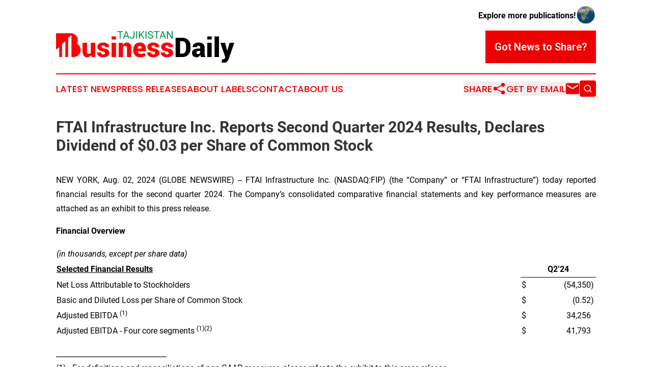

--- FILE ---
content_type: text/html;charset=utf-8
request_url: https://www.tajikistanbusinessdaily.com/article/732467421-ftai-infrastructure-inc-reports-second-quarter-2024-results-declares-dividend-of-0-03-per-share-of-common-stock
body_size: 17960
content:
<!DOCTYPE html>
<html lang="en">
<head>
  <title>FTAI Infrastructure Inc. Reports Second Quarter 2024 Results, Declares Dividend of $0.03 per Share of Common Stock | Tajikistan Business Daily</title>
  <meta charset="utf-8">
  <meta name="viewport" content="width=device-width, initial-scale=1">
    <meta name="description" content="Tajikistan Business Daily is an online news publication focusing on business &amp; economy in the Tajikistan: Fresh business and economy news from Tajikistan">
    <link rel="icon" href="https://cdn.newsmatics.com/agp/sites/tajikistanbusinessdaily-favicon-1.png" type="image/png">
  <meta name="csrf-token" content="E8_e2SDU4q6hGyXLiHb1ZoCa0NVvAQPsQIGykqndwRQ=">
  <meta name="csrf-param" content="authenticity_token">
  <link href="/css/styles.min.css?v1d0b8e25eaccc1ca72b30a2f13195adabfa54991" rel="stylesheet" data-turbo-track="reload">
  <link rel="stylesheet" href="/plugins/vanilla-cookieconsent/cookieconsent.css?v1d0b8e25eaccc1ca72b30a2f13195adabfa54991">
  
<style type="text/css">
    :root {
        --color-primary-background: rgba(237, 0, 0, 0.5);
        --color-primary: #ed0000;
        --color-secondary: #008940;
    }
</style>

  <script type="importmap">
    {
      "imports": {
          "adController": "/js/controllers/adController.js?v1d0b8e25eaccc1ca72b30a2f13195adabfa54991",
          "alertDialog": "/js/controllers/alertDialog.js?v1d0b8e25eaccc1ca72b30a2f13195adabfa54991",
          "articleListController": "/js/controllers/articleListController.js?v1d0b8e25eaccc1ca72b30a2f13195adabfa54991",
          "dialog": "/js/controllers/dialog.js?v1d0b8e25eaccc1ca72b30a2f13195adabfa54991",
          "flashMessage": "/js/controllers/flashMessage.js?v1d0b8e25eaccc1ca72b30a2f13195adabfa54991",
          "gptAdController": "/js/controllers/gptAdController.js?v1d0b8e25eaccc1ca72b30a2f13195adabfa54991",
          "hamburgerController": "/js/controllers/hamburgerController.js?v1d0b8e25eaccc1ca72b30a2f13195adabfa54991",
          "labelsDescription": "/js/controllers/labelsDescription.js?v1d0b8e25eaccc1ca72b30a2f13195adabfa54991",
          "searchController": "/js/controllers/searchController.js?v1d0b8e25eaccc1ca72b30a2f13195adabfa54991",
          "videoController": "/js/controllers/videoController.js?v1d0b8e25eaccc1ca72b30a2f13195adabfa54991",
          "navigationController": "/js/controllers/navigationController.js?v1d0b8e25eaccc1ca72b30a2f13195adabfa54991"          
      }
    }
  </script>
  <script>
      (function(w,d,s,l,i){w[l]=w[l]||[];w[l].push({'gtm.start':
      new Date().getTime(),event:'gtm.js'});var f=d.getElementsByTagName(s)[0],
      j=d.createElement(s),dl=l!='dataLayer'?'&l='+l:'';j.async=true;
      j.src='https://www.googletagmanager.com/gtm.js?id='+i+dl;
      f.parentNode.insertBefore(j,f);
      })(window,document,'script','dataLayer','GTM-KGCXW2X');
  </script>

  <script>
    window.dataLayer.push({
      'cookie_settings': 'delta'
    });
  </script>
</head>
<body class="df-5 is-subpage">
<noscript>
  <iframe src="https://www.googletagmanager.com/ns.html?id=GTM-KGCXW2X"
          height="0" width="0" style="display:none;visibility:hidden"></iframe>
</noscript>
<div class="layout">

  <!-- Top banner -->
  <div class="max-md:hidden w-full content universal-ribbon-inner flex justify-end items-center">
    <a href="https://www.affinitygrouppublishing.com/" target="_blank" class="brands">
      <span class="font-bold text-black">Explore more publications!</span>
      <div>
        <img src="/images/globe.png" height="40" width="40" class="icon-globe"/>
      </div>
    </a>
  </div>
  <header data-controller="hamburger">
  <div class="content">
    <div class="header-top">
      <div class="flex gap-2 masthead-container justify-between items-center">
        <div class="mr-4 logo-container">
          <a href="/">
              <img src="https://cdn.newsmatics.com/agp/sites/tajikistanbusinessdaily-logo-1.svg" alt="Tajikistan Business Daily"
                class="max-md:!h-[60px] lg:!max-h-[115px]" height="65"
                width="auto" />
          </a>
        </div>
        <button class="hamburger relative w-8 h-6">
          <span aria-hidden="true"
            class="block absolute h-[2px] w-9 bg-[--color-primary] transform transition duration-500 ease-in-out -translate-y-[15px]"></span>
          <span aria-hidden="true"
            class="block absolute h-[2px] w-7 bg-[--color-primary] transform transition duration-500 ease-in-out translate-x-[7px]"></span>
          <span aria-hidden="true"
            class="block absolute h-[2px] w-9 bg-[--color-primary] transform transition duration-500 ease-in-out translate-y-[15px]"></span>
        </button>
        <a href="/submit-news" class="max-md:hidden button button-upload-content button-primary w-fit">
          <span>Got News to Share?</span>
        </a>
      </div>
      <!--  Screen size line  -->
      <div class="absolute bottom-0 -ml-[20px] w-screen h-[1px] bg-[--color-primary] z-50 md:hidden">
      </div>
    </div>
    <!-- Navigation bar -->
    <div class="navigation is-hidden-on-mobile" id="main-navigation">
      <div class="w-full md:hidden">
        <div data-controller="search" class="relative w-full">
  <div data-search-target="form" class="relative active">
    <form data-action="submit->search#performSearch" class="search-form">
      <input type="text" name="query" placeholder="Search..." data-search-target="input" class="search-input md:hidden" />
      <button type="button" data-action="click->search#toggle" data-search-target="icon" class="button-search">
        <img height="18" width="18" src="/images/search.svg" />
      </button>
    </form>
  </div>
</div>

      </div>
      <nav class="navigation-part">
          <a href="/latest-news" class="nav-link">
            Latest News
          </a>
          <a href="/press-releases" class="nav-link">
            Press Releases
          </a>
          <a href="/about-labels" class="nav-link">
            About Labels
          </a>
          <a href="/contact" class="nav-link">
            Contact
          </a>
          <a href="/about" class="nav-link">
            About Us
          </a>
      </nav>
      <div class="w-full md:w-auto md:justify-end">
        <div data-controller="navigation" class="header-actions hidden">
  <button class="nav-link flex gap-1 items-center" onclick="window.ShareDialog.openDialog()">
    <span data-navigation-target="text">
      Share
    </span>
    <span class="icon-share"></span>
  </button>
  <button onclick="window.AlertDialog.openDialog()" class="nav-link nav-link-email flex items-center gap-1.5">
    <span data-navigation-target="text">
      Get by Email
    </span>
    <span class="icon-mail"></span>
  </button>
  <div class="max-md:hidden">
    <div data-controller="search" class="relative w-full">
  <div data-search-target="form" class="relative active">
    <form data-action="submit->search#performSearch" class="search-form">
      <input type="text" name="query" placeholder="Search..." data-search-target="input" class="search-input md:hidden" />
      <button type="button" data-action="click->search#toggle" data-search-target="icon" class="button-search">
        <img height="18" width="18" src="/images/search.svg" />
      </button>
    </form>
  </div>
</div>

  </div>
</div>

      </div>
      <a href="/submit-news" class="md:hidden uppercase button button-upload-content button-primary w-fit">
        <span>Got News to Share?</span>
      </a>
      <a href="https://www.affinitygrouppublishing.com/" target="_blank" class="nav-link-agp">
        Explore more publications!
        <img src="/images/globe.png" height="35" width="35" />
      </a>
    </div>
  </div>
</header>

  <div id="main-content" class="content">
    <div id="flash-message"></div>
    <h1>FTAI Infrastructure Inc. Reports Second Quarter 2024 Results, Declares Dividend of $0.03 per Share of Common Stock</h1>
<div class="press-release">
  
      <p align="justify">NEW YORK, Aug.  02, 2024  (GLOBE NEWSWIRE) -- FTAI Infrastructure Inc. (NASDAQ:FIP) (the &#x201C;Company&#x201D; or &#x201C;FTAI Infrastructure&#x201D;) today reported financial results for the second quarter 2024. The Company&#x2019;s consolidated comparative financial statements and key performance measures are attached as an exhibit to this press release.<br></p>            <p align="left"><strong>Financial Overview</strong></p>      <table style="border-collapse: collapse; width:100%; border-collapse:collapse ;">
<tr><td colspan="4" style="text-align: left ;  vertical-align: middle; vertical-align: bottom ; "><em>(in thousands, except per share data)</em></td></tr>
<tr>
<td style="text-align: left ;  vertical-align: middle; vertical-align: bottom ; "><strong><u>Selected Financial Results</u></strong></td>
<td colspan="3" style="border-bottom: solid black 1pt ; text-align: center ;  vertical-align: middle; padding-left: 0 ; padding-right: 0 ; vertical-align: bottom ; "><strong>Q2&#x2019;24</strong></td>
</tr>
<tr>
<td style="max-width:86%; width:86%; min-width:86%;;text-align: left ;  vertical-align: middle; vertical-align: bottom ; ">Net Loss Attributable to Stockholders</td>
<td style="max-width:1%; width:1%; min-width:1%;;border-top: solid black 1pt ; text-align: right ;  vertical-align: middle; padding-left: 0 ; padding-right: 0 ; vertical-align: bottom ; ">$</td>
<td style="max-width:12%; width:12%; min-width:12%;;border-top: solid black 1pt ; text-align: right ;  vertical-align: middle; padding-left: 0 ; padding-right: 0 ; vertical-align: bottom ; ">(54,350</td>
<td style="max-width:1%; width:1%; min-width:1%;;border-top: solid black 1pt ; text-align: left ;  vertical-align: middle; padding-left: 0 ; padding-right: 0 ; vertical-align: bottom ; ">)</td>
</tr>
<tr>
<td style="text-align: left ;  vertical-align: middle; vertical-align: bottom ; ">Basic and Diluted Loss per Share of Common Stock</td>
<td style="text-align: right ;  vertical-align: middle; padding-left: 0 ; padding-right: 0 ; vertical-align: bottom ; ">$</td>
<td style="text-align: right ;  vertical-align: middle; padding-left: 0 ; padding-right: 0 ; vertical-align: bottom ; ">(0.52</td>
<td style="text-align: left ;  vertical-align: middle; padding-left: 0 ; padding-right: 0 ; vertical-align: bottom ; ">)</td>
</tr>
<tr>
<td style="text-align: left ;  vertical-align: middle; vertical-align: bottom ; ">Adjusted EBITDA <sup>(1)</sup>
</td>
<td style="text-align: right ;  vertical-align: middle; padding-left: 0 ; padding-right: 0 ; vertical-align: bottom ; ">$</td>
<td style="text-align: right ;  vertical-align: middle; padding-left: 0 ; padding-right: 0 ; vertical-align: bottom ; ">34,256</td>
<td style="text-align: left ;  vertical-align: middle; padding-left: 0 ; padding-right: 0 ; vertical-align: bottom ; ">&#xA0;</td>
</tr>
<tr>
<td style="text-align: left ;  vertical-align: middle; vertical-align: bottom ; ">Adjusted EBITDA - Four core segments <sup>(1)(2)</sup>
</td>
<td style="text-align: right ;  vertical-align: middle; padding-left: 0 ; padding-right: 0 ; vertical-align: bottom ; ">$</td>
<td style="text-align: right ;  vertical-align: middle; padding-left: 0 ; padding-right: 0 ; vertical-align: bottom ; ">41,793</td>
<td style="text-align: left ;  vertical-align: middle; padding-left: 0 ; padding-right: 0 ; vertical-align: bottom ; ">&#xA0;</td>
</tr>
</table>      <p align="justify">_______________________________<br>(1)&#xA0;&#xA0;&#xA0;For definitions and reconciliations of non-GAAP measures, please refer to the exhibit to this press release.<br>(2)&#xA0;&#xA0;&#xA0;Excludes Sustainability and Energy Transition and Corporate and Other segments.</p>            <p align="justify"><strong>Second Quarter 2024 Dividends<br></strong>On August 1, 2024, the Company&#x2019;s Board of Directors (the &#x201C;Board&#x201D;) declared a cash dividend on its common stock of $0.03 per share for the quarter ended June&#xA0;30, 2024, payable on August 20, 2024 to the holders of record on August 12, 2024.</p>            <p align="justify"><strong>Business Highlights</strong></p>            <ul type="disc">
<li style="margin-top:3pt; text-align:justify;">Second quarter Adjusted EBITDA from four core segments of $41.8 million, up 12% from first quarter<sup>(1)(2)</sup>.</li>
<li style="margin-top:3pt; text-align:justify;">Transtar generated revenue of $45.6 million as carloads remain steady and average rates per car hit record level; car repair facility fully operational for the quarter with strong momentum.</li>
<li style="margin-top:3pt; text-align:justify;">Jefferson Terminal throughput and revenue represented record quarterly levels.</li>
<li style="margin-top:3pt; text-align:justify;">Long Ridge revenue reflects May scheduled maintenance outage; recently announced results from power capacity auction to add substantial EBITDA for mid-2025 to mid-2026 period.</li>
</ul>            <p align="justify" style="padding-left:30px;">(1)&#xA0;&#xA0;&#xA0;For definitions and reconciliations of non-GAAP measures, please refer to the exhibit to this press release.<br>(2)&#xA0;&#xA0;&#xA0;Excludes Sustainability and Energy Transition and Corporate and Other segments.</p>            <p align="justify"><strong>Additional Information<br></strong>For additional information that management believes to be useful for investors, please refer to the presentation posted on the Investor Relations section of the Company&#x2019;s website, www.fipinc.com, and the Company&#x2019;s Quarterly Report on Form 10-Q, when available on the Company&#x2019;s website. Nothing on the Company&#x2019;s website is included or incorporated by reference herein.</p>            <p align="justify"><strong>Conference Call<br></strong>In addition, management will host a conference call on Friday, August 2, 2024 at 8:00 A.M. Eastern Time. The conference call may be accessed by registering via the following link https://register.vevent.com/register/BIf70c417adfcb4f7cb72082d89b0c516a. Once registered, participants will receive a dial-in and unique pin to access the call.</p>            <p align="justify">A simultaneous webcast of the conference call will be available to the public on a listen-only basis at www.fipinc.com. Please allow extra time prior to the call to visit the site and download the necessary software required to listen to the internet broadcast.</p>            <p align="justify">A replay of the conference call will be available after 11:30 A.M. on Friday, August 2, 2024 through 11:30 A.M. on Friday, August 9, 2024 on https://ir.fipinc.com/news-events/events.</p>            <p align="justify">The information contained on, or accessible through, any websites included in this press release is not incorporated by reference into, and should not be considered a part of, this press release.</p>            <p align="justify"><strong>About FTAI Infrastructure Inc.<br></strong>FTAI Infrastructure primarily invests in critical infrastructure with high barriers to entry across the rail, ports and terminals, and power and gas sectors that, on a combined basis, generate strong and stable cash flows with the potential for earnings growth and asset appreciation. FTAI Infrastructure is externally managed by an affiliate of Fortress Investment Group LLC, a leading, diversified global investment firm.</p>            <p align="justify"><strong>Cautionary Note Regarding Forward-Looking Statements<br></strong>Certain statements in this press release may constitute forward-looking statements within the meaning of the Private Securities Litigation Reform Act of 1995, including, but not limited to, Transtar&#x2019;s continued momentum, and Long Ridge&#x2019;s potential ability to add substantial EBITDA for mid-2025 to mid-2026 period. These statements are based on management's current expectations and beliefs and are subject to a number of trends and uncertainties that could cause actual results to differ materially from those described in the forward-looking statements, many of which are beyond the Company&#x2019;s control. The Company can give no assurance that its expectations will be attained and such differences may be material. Accordingly, you should not place undue reliance on any forward-looking statements contained in this press release. For a discussion of some of the risks and important factors that could affect such forward-looking statements, see the sections entitled &#x201C;Risk Factors&#x201D; and &#x201C;Management&#x2019;s Discussion and Analysis of Financial Condition and Results of Operations&#x201D; in the Company&#x2019;s most recent Annual Report on Form 10-K and Quarterly Reports on Form 10-Q, which are available on the Company&#x2019;s website (www.fipinc.com). In addition, new risks and uncertainties emerge from time to time, and it is not possible for the Company to predict or assess the impact of every factor that may cause its actual results to differ from those contained in any forward-looking statements. Such forward-looking statements speak only as of the date of this press release. The Company expressly disclaims any obligation to release publicly any updates or revisions to any forward-looking statements contained herein to reflect any change in the Company's expectations with regard thereto or change in events, conditions or circumstances on which any statement is based. This release shall not constitute an offer to sell or the solicitation of an offer to buy any securities.</p>            <p align="justify"><strong>For further information, please contact:</strong></p>            <p align="left">Alan Andreini<br>Investor Relations<br>FTAI Infrastructure Inc.<br>(646) 734-9414<br>aandreini@fortress.com</p>            <p align="left"><strong><br></strong></p>          <p align="left"><strong>Exhibit - Financial Statements</strong></p>      <table style="border-collapse: collapse; width:100%; border-collapse:collapse ;">
<tr><td colspan="16" style="text-align: center ;  vertical-align: middle; ">
<strong>FTAI INFRASTRUCTURE INC.</strong><br><strong>CONSOLIDATED STATEMENTS OF OPERATIONS (Unaudited)</strong><br><em>(Dollar amounts in thousands, except share and per share data)</em>
</td></tr>
<tr><td colspan="16" style="vertical-align: bottom ; ">&#xA0;</td></tr>
<tr>
<td style="vertical-align: bottom ; ">&#xA0;</td>
<td colspan="7" style="border-bottom: solid black 1pt ; text-align: center ;  vertical-align: middle; padding-left: 0 ; padding-right: 0 ; vertical-align: bottom ; "><strong>Three Months Ended June 30,</strong></td>
<td style="padding-left: 0 ; padding-right: 0 ; vertical-align: bottom ; ">&#xA0;</td>
<td colspan="7" style="border-bottom: solid black 1pt ; text-align: center ;  vertical-align: middle; padding-left: 0 ; padding-right: 0 ; vertical-align: bottom ; "><strong>Six Months Ended June 30,</strong></td>
</tr>
<tr>
<td style="max-width:45%; width:45%; min-width:45%;;vertical-align: bottom ; ">&#xA0;</td>
<td style="max-width:1%; width:1%; min-width:1%;;border-bottom: solid black 1pt ; text-align: right ;  vertical-align: middle; padding-left: 0 ; padding-right: 0 ; vertical-align: bottom ; ">&#xA0;</td>
<td style="max-width:11%; width:11%; min-width:11%;;border-bottom: solid black 1pt ; text-align: center ;  vertical-align: middle; padding-left: 0 ; padding-right: 0 ; vertical-align: bottom ; "><strong>2024</strong></td>
<td style="max-width:1%; width:1%; min-width:1%;;border-bottom: solid black 1pt ; text-align: center ;  vertical-align: middle; padding-left: 0 ; padding-right: 0 ; vertical-align: bottom ; ">&#xA0;</td>
<td style="max-width:1%; width:1%; min-width:1%;;border-top: solid black 1pt ; text-align: center ;  vertical-align: middle; padding-left: 0 ; padding-right: 0 ; vertical-align: bottom ; ">&#xA0;</td>
<td style="max-width:1%; width:1%; min-width:1%;;border-top: solid black 1pt ; border-bottom: solid black 1pt ; text-align: center ;  vertical-align: middle; padding-left: 0 ; padding-right: 0 ; vertical-align: bottom ; ">&#xA0;</td>
<td style="max-width:11%; width:11%; min-width:11%;;border-top: solid black 1pt ; border-bottom: solid black 1pt ; text-align: center ;  vertical-align: middle; padding-left: 0 ; padding-right: 0 ; vertical-align: bottom ; "><strong>2023</strong></td>
<td style="max-width:1%; width:1%; min-width:1%;;border-top: solid black 1pt ; border-bottom: solid black 1pt ; text-align: center ;  vertical-align: middle; padding-left: 0 ; padding-right: 0 ; vertical-align: bottom ; ">&#xA0;</td>
<td style="max-width:1%; width:1%; min-width:1%;;text-align: center ;  vertical-align: middle; padding-left: 0 ; padding-right: 0 ; vertical-align: bottom ; ">&#xA0;</td>
<td style="max-width:1%; width:1%; min-width:1%;;border-bottom: solid black 1pt ; text-align: center ;  vertical-align: middle; padding-left: 0 ; padding-right: 0 ; vertical-align: bottom ; ">&#xA0;</td>
<td style="max-width:11%; width:11%; min-width:11%;;border-bottom: solid black 1pt ; text-align: center ;  vertical-align: middle; padding-left: 0 ; padding-right: 0 ; vertical-align: bottom ; "><strong>2024</strong></td>
<td style="max-width:1%; width:1%; min-width:1%;;border-bottom: solid black 1pt ; text-align: center ;  vertical-align: middle; padding-left: 0 ; padding-right: 0 ; vertical-align: bottom ; ">&#xA0;</td>
<td style="max-width:1%; width:1%; min-width:1%;;border-top: solid black 1pt ; text-align: center ;  vertical-align: middle; padding-left: 0 ; padding-right: 0 ; vertical-align: bottom ; ">&#xA0;</td>
<td style="max-width:1%; width:1%; min-width:1%;;border-top: solid black 1pt ; border-bottom: solid black 1pt ; text-align: center ;  vertical-align: middle; padding-left: 0 ; padding-right: 0 ; vertical-align: bottom ; ">&#xA0;</td>
<td style="max-width:11%; width:11%; min-width:11%;;border-top: solid black 1pt ; border-bottom: solid black 1pt ; text-align: center ;  vertical-align: middle; padding-left: 0 ; padding-right: 0 ; vertical-align: bottom ; "><strong>2023</strong></td>
<td style="max-width:1%; width:1%; min-width:1%;;border-top: solid black 1pt ; border-bottom: solid black 1pt ; text-align: left ;  vertical-align: middle; padding-left: 0 ; padding-right: 0 ; vertical-align: bottom ; ">&#xA0;</td>
</tr>
<tr>
<td style="text-align: left ;  vertical-align: middle; vertical-align: bottom ; "><strong>Revenues</strong></td>
<td colspan="3" style="border-top: solid black 1pt ; padding-left: 0 ; padding-right: 0 ; vertical-align: bottom ; ">&#xA0;</td>
<td style="padding-left: 0 ; padding-right: 0 ; vertical-align: bottom ; ">&#xA0;</td>
<td colspan="3" style="border-top: solid black 1pt ; padding-left: 0 ; padding-right: 0 ; vertical-align: bottom ; ">&#xA0;</td>
<td style="padding-left: 0 ; padding-right: 0 ; vertical-align: bottom ; ">&#xA0;</td>
<td colspan="3" style="border-top: solid black 1pt ; padding-left: 0 ; padding-right: 0 ; vertical-align: bottom ; ">&#xA0;</td>
<td style="padding-left: 0 ; padding-right: 0 ; vertical-align: bottom ; ">&#xA0;</td>
<td colspan="3" style="border-top: solid black 1pt ; padding-left: 0 ; padding-right: 0 ; vertical-align: bottom ; ">&#xA0;</td>
</tr>
<tr>
<td style="text-align: left ;  vertical-align: middle; vertical-align: bottom ; ">Total revenues</td>
<td style="text-align: right ;  vertical-align: middle; padding-left: 0 ; padding-right: 0 ; vertical-align: bottom ; "><strong>$</strong></td>
<td style="text-align: right ;  vertical-align: middle; padding-left: 0 ; padding-right: 0 ; vertical-align: bottom ; "><strong>84,887</strong></td>
<td style="text-align: left ;  vertical-align: middle; padding-left: 0 ; padding-right: 0 ; vertical-align: bottom ; ">&#xA0;</td>
<td style="padding-left: 0 ; padding-right: 0 ; vertical-align: bottom ; ">&#xA0;</td>
<td style="text-align: right ;  vertical-align: middle; padding-left: 0 ; padding-right: 0 ; vertical-align: bottom ; ">$</td>
<td style="text-align: right ;  vertical-align: middle; padding-left: 0 ; padding-right: 0 ; vertical-align: bottom ; ">81,832</td>
<td style="text-align: left ;  vertical-align: middle; padding-left: 0 ; padding-right: 0 ; vertical-align: bottom ; ">&#xA0;</td>
<td style="padding-left: 0 ; padding-right: 0 ; vertical-align: bottom ; ">&#xA0;</td>
<td style="text-align: right ;  vertical-align: middle; padding-left: 0 ; padding-right: 0 ; vertical-align: bottom ; "><strong>$</strong></td>
<td style="text-align: right ;  vertical-align: middle; padding-left: 0 ; padding-right: 0 ; vertical-align: bottom ; "><strong>167,422</strong></td>
<td style="text-align: left ;  vertical-align: middle; padding-left: 0 ; padding-right: 0 ; vertical-align: bottom ; ">&#xA0;</td>
<td style="padding-left: 0 ; padding-right: 0 ; vertical-align: bottom ; ">&#xA0;</td>
<td style="text-align: right ;  vertical-align: middle; padding-left: 0 ; padding-right: 0 ; vertical-align: bottom ; ">$</td>
<td style="text-align: right ;  vertical-align: middle; padding-left: 0 ; padding-right: 0 ; vertical-align: bottom ; ">158,326</td>
<td style="text-align: left ;  vertical-align: middle; padding-left: 0 ; padding-right: 0 ; vertical-align: bottom ; ">&#xA0;</td>
</tr>
<tr>
<td style="vertical-align: bottom ; ">&#xA0;</td>
<td colspan="3" style="padding-left: 0 ; padding-right: 0 ; vertical-align: bottom ; ">&#xA0;</td>
<td style="padding-left: 0 ; padding-right: 0 ; vertical-align: bottom ; ">&#xA0;</td>
<td colspan="3" style="padding-left: 0 ; padding-right: 0 ; vertical-align: bottom ; ">&#xA0;</td>
<td style="padding-left: 0 ; padding-right: 0 ; vertical-align: bottom ; ">&#xA0;</td>
<td colspan="3" style="padding-left: 0 ; padding-right: 0 ; vertical-align: bottom ; ">&#xA0;</td>
<td style="padding-left: 0 ; padding-right: 0 ; vertical-align: bottom ; ">&#xA0;</td>
<td colspan="3" style="padding-left: 0 ; padding-right: 0 ; vertical-align: bottom ; ">&#xA0;</td>
</tr>
<tr>
<td style="text-align: left ;  vertical-align: middle; vertical-align: bottom ; "><strong>Expenses</strong></td>
<td colspan="3" style="padding-left: 0 ; padding-right: 0 ; vertical-align: bottom ; ">&#xA0;</td>
<td style="padding-left: 0 ; padding-right: 0 ; vertical-align: bottom ; ">&#xA0;</td>
<td colspan="3" style="padding-left: 0 ; padding-right: 0 ; vertical-align: bottom ; ">&#xA0;</td>
<td style="padding-left: 0 ; padding-right: 0 ; vertical-align: bottom ; ">&#xA0;</td>
<td colspan="3" style="padding-left: 0 ; padding-right: 0 ; vertical-align: bottom ; ">&#xA0;</td>
<td style="padding-left: 0 ; padding-right: 0 ; vertical-align: bottom ; ">&#xA0;</td>
<td colspan="3" style="padding-left: 0 ; padding-right: 0 ; vertical-align: bottom ; ">&#xA0;</td>
</tr>
<tr>
<td style="text-align: left ;  vertical-align: middle; vertical-align: bottom ; ">Operating expenses</td>
<td style="text-align: right ;  vertical-align: middle; padding-left: 0 ; padding-right: 0 ; vertical-align: bottom ; ">&#xA0;</td>
<td style="text-align: right ;  vertical-align: middle; padding-left: 0 ; padding-right: 0 ; vertical-align: bottom ; "><strong>61,225</strong></td>
<td style="text-align: left ;  vertical-align: middle; padding-left: 0 ; padding-right: 0 ; vertical-align: bottom ; ">&#xA0;</td>
<td style="padding-left: 0 ; padding-right: 0 ; vertical-align: bottom ; ">&#xA0;</td>
<td style="text-align: right ;  vertical-align: middle; padding-left: 0 ; padding-right: 0 ; vertical-align: bottom ; ">&#xA0;</td>
<td style="text-align: right ;  vertical-align: middle; padding-left: 0 ; padding-right: 0 ; vertical-align: bottom ; ">62,775</td>
<td style="text-align: left ;  vertical-align: middle; padding-left: 0 ; padding-right: 0 ; vertical-align: bottom ; ">&#xA0;</td>
<td style="padding-left: 0 ; padding-right: 0 ; vertical-align: bottom ; ">&#xA0;</td>
<td style="text-align: right ;  vertical-align: middle; padding-left: 0 ; padding-right: 0 ; vertical-align: bottom ; ">&#xA0;</td>
<td style="text-align: right ;  vertical-align: middle; padding-left: 0 ; padding-right: 0 ; vertical-align: bottom ; "><strong>125,800</strong></td>
<td style="text-align: left ;  vertical-align: middle; padding-left: 0 ; padding-right: 0 ; vertical-align: bottom ; ">&#xA0;</td>
<td style="padding-left: 0 ; padding-right: 0 ; vertical-align: bottom ; ">&#xA0;</td>
<td style="text-align: right ;  vertical-align: middle; padding-left: 0 ; padding-right: 0 ; vertical-align: bottom ; ">&#xA0;</td>
<td style="text-align: right ;  vertical-align: middle; padding-left: 0 ; padding-right: 0 ; vertical-align: bottom ; ">127,937</td>
<td style="text-align: left ;  vertical-align: middle; padding-left: 0 ; padding-right: 0 ; vertical-align: bottom ; ">&#xA0;</td>
</tr>
<tr>
<td style="text-align: left ;  vertical-align: middle; vertical-align: bottom ; ">General and administrative</td>
<td style="text-align: right ;  vertical-align: middle; padding-left: 0 ; padding-right: 0 ; vertical-align: bottom ; ">&#xA0;</td>
<td style="text-align: right ;  vertical-align: middle; padding-left: 0 ; padding-right: 0 ; vertical-align: bottom ; "><strong>2,840</strong></td>
<td style="text-align: left ;  vertical-align: middle; padding-left: 0 ; padding-right: 0 ; vertical-align: bottom ; ">&#xA0;</td>
<td style="padding-left: 0 ; padding-right: 0 ; vertical-align: bottom ; ">&#xA0;</td>
<td style="text-align: right ;  vertical-align: middle; padding-left: 0 ; padding-right: 0 ; vertical-align: bottom ; ">&#xA0;</td>
<td style="text-align: right ;  vertical-align: middle; padding-left: 0 ; padding-right: 0 ; vertical-align: bottom ; ">3,702</td>
<td style="text-align: left ;  vertical-align: middle; padding-left: 0 ; padding-right: 0 ; vertical-align: bottom ; ">&#xA0;</td>
<td style="padding-left: 0 ; padding-right: 0 ; vertical-align: bottom ; ">&#xA0;</td>
<td style="text-align: right ;  vertical-align: middle; padding-left: 0 ; padding-right: 0 ; vertical-align: bottom ; ">&#xA0;</td>
<td style="text-align: right ;  vertical-align: middle; padding-left: 0 ; padding-right: 0 ; vertical-align: bottom ; "><strong>7,701</strong></td>
<td style="text-align: left ;  vertical-align: middle; padding-left: 0 ; padding-right: 0 ; vertical-align: bottom ; ">&#xA0;</td>
<td style="padding-left: 0 ; padding-right: 0 ; vertical-align: bottom ; ">&#xA0;</td>
<td style="text-align: right ;  vertical-align: middle; padding-left: 0 ; padding-right: 0 ; vertical-align: bottom ; ">&#xA0;</td>
<td style="text-align: right ;  vertical-align: middle; padding-left: 0 ; padding-right: 0 ; vertical-align: bottom ; ">6,903</td>
<td style="text-align: left ;  vertical-align: middle; padding-left: 0 ; padding-right: 0 ; vertical-align: bottom ; ">&#xA0;</td>
</tr>
<tr>
<td style="text-align: left ;  vertical-align: middle; vertical-align: bottom ; ">Acquisition and transaction expenses</td>
<td style="text-align: right ;  vertical-align: middle; padding-left: 0 ; padding-right: 0 ; vertical-align: bottom ; ">&#xA0;</td>
<td style="text-align: right ;  vertical-align: middle; padding-left: 0 ; padding-right: 0 ; vertical-align: bottom ; "><strong>921</strong></td>
<td style="text-align: left ;  vertical-align: middle; padding-left: 0 ; padding-right: 0 ; vertical-align: bottom ; ">&#xA0;</td>
<td style="padding-left: 0 ; padding-right: 0 ; vertical-align: bottom ; ">&#xA0;</td>
<td style="text-align: right ;  vertical-align: middle; padding-left: 0 ; padding-right: 0 ; vertical-align: bottom ; ">&#xA0;</td>
<td style="text-align: right ;  vertical-align: middle; padding-left: 0 ; padding-right: 0 ; vertical-align: bottom ; ">636</td>
<td style="text-align: left ;  vertical-align: middle; padding-left: 0 ; padding-right: 0 ; vertical-align: bottom ; ">&#xA0;</td>
<td style="padding-left: 0 ; padding-right: 0 ; vertical-align: bottom ; ">&#xA0;</td>
<td style="text-align: right ;  vertical-align: middle; padding-left: 0 ; padding-right: 0 ; vertical-align: bottom ; ">&#xA0;</td>
<td style="text-align: right ;  vertical-align: middle; padding-left: 0 ; padding-right: 0 ; vertical-align: bottom ; "><strong>1,847</strong></td>
<td style="text-align: left ;  vertical-align: middle; padding-left: 0 ; padding-right: 0 ; vertical-align: bottom ; ">&#xA0;</td>
<td style="padding-left: 0 ; padding-right: 0 ; vertical-align: bottom ; ">&#xA0;</td>
<td style="text-align: right ;  vertical-align: middle; padding-left: 0 ; padding-right: 0 ; vertical-align: bottom ; ">&#xA0;</td>
<td style="text-align: right ;  vertical-align: middle; padding-left: 0 ; padding-right: 0 ; vertical-align: bottom ; ">905</td>
<td style="text-align: left ;  vertical-align: middle; padding-left: 0 ; padding-right: 0 ; vertical-align: bottom ; ">&#xA0;</td>
</tr>
<tr>
<td style="text-align: left ;  vertical-align: middle; vertical-align: bottom ; ">Management fees and incentive allocation to affiliate</td>
<td style="text-align: right ;  vertical-align: middle; padding-left: 0 ; padding-right: 0 ; vertical-align: bottom ; ">&#xA0;</td>
<td style="text-align: right ;  vertical-align: middle; padding-left: 0 ; padding-right: 0 ; vertical-align: bottom ; "><strong>2,776</strong></td>
<td style="text-align: left ;  vertical-align: middle; padding-left: 0 ; padding-right: 0 ; vertical-align: bottom ; ">&#xA0;</td>
<td style="padding-left: 0 ; padding-right: 0 ; vertical-align: bottom ; ">&#xA0;</td>
<td style="text-align: right ;  vertical-align: middle; padding-left: 0 ; padding-right: 0 ; vertical-align: bottom ; ">&#xA0;</td>
<td style="text-align: right ;  vertical-align: middle; padding-left: 0 ; padding-right: 0 ; vertical-align: bottom ; ">3,084</td>
<td style="text-align: left ;  vertical-align: middle; padding-left: 0 ; padding-right: 0 ; vertical-align: bottom ; ">&#xA0;</td>
<td style="padding-left: 0 ; padding-right: 0 ; vertical-align: bottom ; ">&#xA0;</td>
<td style="text-align: right ;  vertical-align: middle; padding-left: 0 ; padding-right: 0 ; vertical-align: bottom ; ">&#xA0;</td>
<td style="text-align: right ;  vertical-align: middle; padding-left: 0 ; padding-right: 0 ; vertical-align: bottom ; "><strong>5,777</strong></td>
<td style="text-align: left ;  vertical-align: middle; padding-left: 0 ; padding-right: 0 ; vertical-align: bottom ; ">&#xA0;</td>
<td style="padding-left: 0 ; padding-right: 0 ; vertical-align: bottom ; ">&#xA0;</td>
<td style="text-align: right ;  vertical-align: middle; padding-left: 0 ; padding-right: 0 ; vertical-align: bottom ; ">&#xA0;</td>
<td style="text-align: right ;  vertical-align: middle; padding-left: 0 ; padding-right: 0 ; vertical-align: bottom ; ">6,066</td>
<td style="text-align: left ;  vertical-align: middle; padding-left: 0 ; padding-right: 0 ; vertical-align: bottom ; ">&#xA0;</td>
</tr>
<tr>
<td style="text-align: left ;  vertical-align: middle; vertical-align: bottom ; ">Depreciation and amortization</td>
<td style="text-align: right ;  vertical-align: middle; padding-left: 0 ; padding-right: 0 ; vertical-align: bottom ; ">&#xA0;</td>
<td style="text-align: right ;  vertical-align: middle; padding-left: 0 ; padding-right: 0 ; vertical-align: bottom ; "><strong>20,163</strong></td>
<td style="text-align: left ;  vertical-align: middle; padding-left: 0 ; padding-right: 0 ; vertical-align: bottom ; ">&#xA0;</td>
<td style="padding-left: 0 ; padding-right: 0 ; vertical-align: bottom ; ">&#xA0;</td>
<td style="text-align: right ;  vertical-align: middle; padding-left: 0 ; padding-right: 0 ; vertical-align: bottom ; ">&#xA0;</td>
<td style="text-align: right ;  vertical-align: middle; padding-left: 0 ; padding-right: 0 ; vertical-align: bottom ; ">20,292</td>
<td style="text-align: left ;  vertical-align: middle; padding-left: 0 ; padding-right: 0 ; vertical-align: bottom ; ">&#xA0;</td>
<td style="padding-left: 0 ; padding-right: 0 ; vertical-align: bottom ; ">&#xA0;</td>
<td style="text-align: right ;  vertical-align: middle; padding-left: 0 ; padding-right: 0 ; vertical-align: bottom ; ">&#xA0;</td>
<td style="text-align: right ;  vertical-align: middle; padding-left: 0 ; padding-right: 0 ; vertical-align: bottom ; "><strong>40,684</strong></td>
<td style="text-align: left ;  vertical-align: middle; padding-left: 0 ; padding-right: 0 ; vertical-align: bottom ; ">&#xA0;</td>
<td style="padding-left: 0 ; padding-right: 0 ; vertical-align: bottom ; ">&#xA0;</td>
<td style="text-align: right ;  vertical-align: middle; padding-left: 0 ; padding-right: 0 ; vertical-align: bottom ; ">&#xA0;</td>
<td style="text-align: right ;  vertical-align: middle; padding-left: 0 ; padding-right: 0 ; vertical-align: bottom ; ">40,427</td>
<td style="text-align: left ;  vertical-align: middle; padding-left: 0 ; padding-right: 0 ; vertical-align: bottom ; ">&#xA0;</td>
</tr>
<tr>
<td style="text-align: left ;  vertical-align: middle; vertical-align: bottom ; ">Asset impairment</td>
<td style="border-bottom: solid black 1pt ; text-align: right ;  vertical-align: middle; padding-left: 0 ; padding-right: 0 ; vertical-align: bottom ; ">&#xA0;</td>
<td style="border-bottom: solid black 1pt ; text-align: right ;  vertical-align: middle; padding-left: 0 ; padding-right: 0 ; vertical-align: bottom ; "><strong>&#x2014;</strong></td>
<td style="border-bottom: solid black 1pt ; text-align: left ;  vertical-align: middle; padding-left: 0 ; padding-right: 0 ; vertical-align: bottom ; ">&#xA0;</td>
<td style="padding-left: 0 ; padding-right: 0 ; vertical-align: bottom ; ">&#xA0;</td>
<td style="border-bottom: solid black 1pt ; text-align: right ;  vertical-align: middle; padding-left: 0 ; padding-right: 0 ; vertical-align: bottom ; ">&#xA0;</td>
<td style="border-bottom: solid black 1pt ; text-align: right ;  vertical-align: middle; padding-left: 0 ; padding-right: 0 ; vertical-align: bottom ; ">602</td>
<td style="border-bottom: solid black 1pt ; text-align: left ;  vertical-align: middle; padding-left: 0 ; padding-right: 0 ; vertical-align: bottom ; ">&#xA0;</td>
<td style="padding-left: 0 ; padding-right: 0 ; vertical-align: bottom ; ">&#xA0;</td>
<td style="border-bottom: solid black 1pt ; text-align: right ;  vertical-align: middle; padding-left: 0 ; padding-right: 0 ; vertical-align: bottom ; ">&#xA0;</td>
<td style="border-bottom: solid black 1pt ; text-align: right ;  vertical-align: middle; padding-left: 0 ; padding-right: 0 ; vertical-align: bottom ; "><strong>&#x2014;</strong></td>
<td style="border-bottom: solid black 1pt ; text-align: left ;  vertical-align: middle; padding-left: 0 ; padding-right: 0 ; vertical-align: bottom ; ">&#xA0;</td>
<td style="padding-left: 0 ; padding-right: 0 ; vertical-align: bottom ; ">&#xA0;</td>
<td style="border-bottom: solid black 1pt ; text-align: right ;  vertical-align: middle; padding-left: 0 ; padding-right: 0 ; vertical-align: bottom ; ">&#xA0;</td>
<td style="border-bottom: solid black 1pt ; text-align: right ;  vertical-align: middle; padding-left: 0 ; padding-right: 0 ; vertical-align: bottom ; ">743</td>
<td style="border-bottom: solid black 1pt ; text-align: left ;  vertical-align: middle; padding-left: 0 ; padding-right: 0 ; vertical-align: bottom ; ">&#xA0;</td>
</tr>
<tr>
<td style="text-align: left ;  vertical-align: middle; vertical-align: bottom ; "><strong>Total expenses</strong></td>
<td style="border-top: solid black 1pt ; border-bottom: solid black 1pt ; text-align: right ;  vertical-align: middle; padding-left: 0 ; padding-right: 0 ; vertical-align: bottom ; ">&#xA0;</td>
<td style="border-top: solid black 1pt ; border-bottom: solid black 1pt ; text-align: right ;  vertical-align: middle; padding-left: 0 ; padding-right: 0 ; vertical-align: bottom ; "><strong>87,925</strong></td>
<td style="border-top: solid black 1pt ; border-bottom: solid black 1pt ; text-align: left ;  vertical-align: middle; padding-left: 0 ; padding-right: 0 ; vertical-align: bottom ; ">&#xA0;</td>
<td style="padding-left: 0 ; padding-right: 0 ; vertical-align: bottom ; ">&#xA0;</td>
<td style="border-top: solid black 1pt ; border-bottom: solid black 1pt ; text-align: right ;  vertical-align: middle; padding-left: 0 ; padding-right: 0 ; vertical-align: bottom ; ">&#xA0;</td>
<td style="border-top: solid black 1pt ; border-bottom: solid black 1pt ; text-align: right ;  vertical-align: middle; padding-left: 0 ; padding-right: 0 ; vertical-align: bottom ; ">91,091</td>
<td style="border-top: solid black 1pt ; border-bottom: solid black 1pt ; text-align: left ;  vertical-align: middle; padding-left: 0 ; padding-right: 0 ; vertical-align: bottom ; ">&#xA0;</td>
<td style="padding-left: 0 ; padding-right: 0 ; vertical-align: bottom ; ">&#xA0;</td>
<td style="border-top: solid black 1pt ; border-bottom: solid black 1pt ; text-align: right ;  vertical-align: middle; padding-left: 0 ; padding-right: 0 ; vertical-align: bottom ; ">&#xA0;</td>
<td style="border-top: solid black 1pt ; border-bottom: solid black 1pt ; text-align: right ;  vertical-align: middle; padding-left: 0 ; padding-right: 0 ; vertical-align: bottom ; "><strong>181,809</strong></td>
<td style="border-top: solid black 1pt ; border-bottom: solid black 1pt ; text-align: left ;  vertical-align: middle; padding-left: 0 ; padding-right: 0 ; vertical-align: bottom ; ">&#xA0;</td>
<td style="padding-left: 0 ; padding-right: 0 ; vertical-align: bottom ; ">&#xA0;</td>
<td style="border-top: solid black 1pt ; border-bottom: solid black 1pt ; text-align: right ;  vertical-align: middle; padding-left: 0 ; padding-right: 0 ; vertical-align: bottom ; ">&#xA0;</td>
<td style="border-top: solid black 1pt ; border-bottom: solid black 1pt ; text-align: right ;  vertical-align: middle; padding-left: 0 ; padding-right: 0 ; vertical-align: bottom ; ">182,981</td>
<td style="border-top: solid black 1pt ; border-bottom: solid black 1pt ; text-align: left ;  vertical-align: middle; padding-left: 0 ; padding-right: 0 ; vertical-align: bottom ; ">&#xA0;</td>
</tr>
<tr>
<td style="vertical-align: bottom ; ">&#xA0;</td>
<td colspan="3" style="border-top: solid black 1pt ; padding-left: 0 ; padding-right: 0 ; vertical-align: bottom ; ">&#xA0;</td>
<td style="padding-left: 0 ; padding-right: 0 ; vertical-align: bottom ; ">&#xA0;</td>
<td colspan="3" style="border-top: solid black 1pt ; padding-left: 0 ; padding-right: 0 ; vertical-align: bottom ; ">&#xA0;</td>
<td style="padding-left: 0 ; padding-right: 0 ; vertical-align: bottom ; ">&#xA0;</td>
<td colspan="3" style="border-top: solid black 1pt ; padding-left: 0 ; padding-right: 0 ; vertical-align: bottom ; ">&#xA0;</td>
<td style="padding-left: 0 ; padding-right: 0 ; vertical-align: bottom ; ">&#xA0;</td>
<td colspan="3" style="border-top: solid black 1pt ; padding-left: 0 ; padding-right: 0 ; vertical-align: bottom ; ">&#xA0;</td>
</tr>
<tr>
<td style="text-align: left ;  vertical-align: middle; vertical-align: bottom ; "><strong>Other (expense) income</strong></td>
<td colspan="3" style="padding-left: 0 ; padding-right: 0 ; vertical-align: bottom ; ">&#xA0;</td>
<td style="padding-left: 0 ; padding-right: 0 ; vertical-align: bottom ; ">&#xA0;</td>
<td colspan="3" style="padding-left: 0 ; padding-right: 0 ; vertical-align: bottom ; ">&#xA0;</td>
<td style="padding-left: 0 ; padding-right: 0 ; vertical-align: bottom ; ">&#xA0;</td>
<td colspan="3" style="padding-left: 0 ; padding-right: 0 ; vertical-align: bottom ; ">&#xA0;</td>
<td style="padding-left: 0 ; padding-right: 0 ; vertical-align: bottom ; ">&#xA0;</td>
<td colspan="3" style="padding-left: 0 ; padding-right: 0 ; vertical-align: bottom ; ">&#xA0;</td>
</tr>
<tr>
<td style="text-align: left ;  vertical-align: middle; vertical-align: bottom ; ">Equity in (losses) earnings of unconsolidated entities</td>
<td style="text-align: right ;  vertical-align: middle; padding-left: 0 ; padding-right: 0 ; vertical-align: bottom ; ">&#xA0;</td>
<td style="text-align: right ;  vertical-align: middle; padding-left: 0 ; padding-right: 0 ; vertical-align: bottom ; "><strong>(12,788</strong></td>
<td style="text-align: left ;  vertical-align: middle; padding-left: 0 ; padding-right: 0 ; vertical-align: bottom ; "><strong>)</strong></td>
<td style="padding-left: 0 ; padding-right: 0 ; vertical-align: bottom ; ">&#xA0;</td>
<td style="text-align: right ;  vertical-align: middle; padding-left: 0 ; padding-right: 0 ; vertical-align: bottom ; ">&#xA0;</td>
<td style="text-align: right ;  vertical-align: middle; padding-left: 0 ; padding-right: 0 ; vertical-align: bottom ; ">(1,625</td>
<td style="text-align: left ;  vertical-align: middle; padding-left: 0 ; padding-right: 0 ; vertical-align: bottom ; ">)</td>
<td style="padding-left: 0 ; padding-right: 0 ; vertical-align: bottom ; ">&#xA0;</td>
<td style="text-align: right ;  vertical-align: middle; padding-left: 0 ; padding-right: 0 ; vertical-align: bottom ; ">&#xA0;</td>
<td style="text-align: right ;  vertical-align: middle; padding-left: 0 ; padding-right: 0 ; vertical-align: bottom ; "><strong>(24,690</strong></td>
<td style="text-align: left ;  vertical-align: middle; padding-left: 0 ; padding-right: 0 ; vertical-align: bottom ; "><strong>)</strong></td>
<td style="padding-left: 0 ; padding-right: 0 ; vertical-align: bottom ; ">&#xA0;</td>
<td style="text-align: right ;  vertical-align: middle; padding-left: 0 ; padding-right: 0 ; vertical-align: bottom ; ">&#xA0;</td>
<td style="text-align: right ;  vertical-align: middle; padding-left: 0 ; padding-right: 0 ; vertical-align: bottom ; ">2,741</td>
<td style="text-align: left ;  vertical-align: middle; padding-left: 0 ; padding-right: 0 ; vertical-align: bottom ; ">&#xA0;</td>
</tr>
<tr>
<td style="text-align: left ;  vertical-align: middle; vertical-align: bottom ; ">(Loss) gain on sale of assets, net</td>
<td style="text-align: right ;  vertical-align: middle; padding-left: 0 ; padding-right: 0 ; vertical-align: bottom ; ">&#xA0;</td>
<td style="text-align: right ;  vertical-align: middle; padding-left: 0 ; padding-right: 0 ; vertical-align: bottom ; "><strong>(150</strong></td>
<td style="text-align: left ;  vertical-align: middle; padding-left: 0 ; padding-right: 0 ; vertical-align: bottom ; "><strong>)</strong></td>
<td style="padding-left: 0 ; padding-right: 0 ; vertical-align: bottom ; ">&#xA0;</td>
<td style="text-align: right ;  vertical-align: middle; padding-left: 0 ; padding-right: 0 ; vertical-align: bottom ; ">&#xA0;</td>
<td style="text-align: right ;  vertical-align: middle; padding-left: 0 ; padding-right: 0 ; vertical-align: bottom ; ">647</td>
<td style="text-align: left ;  vertical-align: middle; padding-left: 0 ; padding-right: 0 ; vertical-align: bottom ; ">&#xA0;</td>
<td style="padding-left: 0 ; padding-right: 0 ; vertical-align: bottom ; ">&#xA0;</td>
<td style="text-align: right ;  vertical-align: middle; padding-left: 0 ; padding-right: 0 ; vertical-align: bottom ; ">&#xA0;</td>
<td style="text-align: right ;  vertical-align: middle; padding-left: 0 ; padding-right: 0 ; vertical-align: bottom ; "><strong>(163</strong></td>
<td style="text-align: left ;  vertical-align: middle; padding-left: 0 ; padding-right: 0 ; vertical-align: bottom ; "><strong>)</strong></td>
<td style="padding-left: 0 ; padding-right: 0 ; vertical-align: bottom ; ">&#xA0;</td>
<td style="text-align: right ;  vertical-align: middle; padding-left: 0 ; padding-right: 0 ; vertical-align: bottom ; ">&#xA0;</td>
<td style="text-align: right ;  vertical-align: middle; padding-left: 0 ; padding-right: 0 ; vertical-align: bottom ; ">523</td>
<td style="text-align: left ;  vertical-align: middle; padding-left: 0 ; padding-right: 0 ; vertical-align: bottom ; ">&#xA0;</td>
</tr>
<tr>
<td style="text-align: left ;  vertical-align: middle; vertical-align: bottom ; ">Loss on modification or extinguishment of debt</td>
<td style="text-align: right ;  vertical-align: middle; padding-left: 0 ; padding-right: 0 ; vertical-align: bottom ; ">&#xA0;</td>
<td style="text-align: right ;  vertical-align: middle; padding-left: 0 ; padding-right: 0 ; vertical-align: bottom ; "><strong>(9,170</strong></td>
<td style="text-align: left ;  vertical-align: middle; padding-left: 0 ; padding-right: 0 ; vertical-align: bottom ; "><strong>)</strong></td>
<td style="padding-left: 0 ; padding-right: 0 ; vertical-align: bottom ; ">&#xA0;</td>
<td style="text-align: right ;  vertical-align: middle; padding-left: 0 ; padding-right: 0 ; vertical-align: bottom ; ">&#xA0;</td>
<td style="text-align: right ;  vertical-align: middle; padding-left: 0 ; padding-right: 0 ; vertical-align: bottom ; ">&#x2014;</td>
<td style="text-align: left ;  vertical-align: middle; padding-left: 0 ; padding-right: 0 ; vertical-align: bottom ; ">&#xA0;</td>
<td style="padding-left: 0 ; padding-right: 0 ; vertical-align: bottom ; ">&#xA0;</td>
<td style="text-align: right ;  vertical-align: middle; padding-left: 0 ; padding-right: 0 ; vertical-align: bottom ; ">&#xA0;</td>
<td style="text-align: right ;  vertical-align: middle; padding-left: 0 ; padding-right: 0 ; vertical-align: bottom ; "><strong>(9,170</strong></td>
<td style="text-align: left ;  vertical-align: middle; padding-left: 0 ; padding-right: 0 ; vertical-align: bottom ; "><strong>)</strong></td>
<td style="padding-left: 0 ; padding-right: 0 ; vertical-align: bottom ; ">&#xA0;</td>
<td style="text-align: right ;  vertical-align: middle; padding-left: 0 ; padding-right: 0 ; vertical-align: bottom ; ">&#xA0;</td>
<td style="text-align: right ;  vertical-align: middle; padding-left: 0 ; padding-right: 0 ; vertical-align: bottom ; ">&#x2014;</td>
<td style="text-align: left ;  vertical-align: middle; padding-left: 0 ; padding-right: 0 ; vertical-align: bottom ; ">&#xA0;</td>
</tr>
<tr>
<td style="text-align: left ;  vertical-align: middle; vertical-align: bottom ; ">Interest expense</td>
<td style="text-align: right ;  vertical-align: middle; padding-left: 0 ; padding-right: 0 ; vertical-align: bottom ; ">&#xA0;</td>
<td style="text-align: right ;  vertical-align: middle; padding-left: 0 ; padding-right: 0 ; vertical-align: bottom ; "><strong>(29,690</strong></td>
<td style="text-align: left ;  vertical-align: middle; padding-left: 0 ; padding-right: 0 ; vertical-align: bottom ; "><strong>)</strong></td>
<td style="padding-left: 0 ; padding-right: 0 ; vertical-align: bottom ; ">&#xA0;</td>
<td style="text-align: right ;  vertical-align: middle; padding-left: 0 ; padding-right: 0 ; vertical-align: bottom ; ">&#xA0;</td>
<td style="text-align: right ;  vertical-align: middle; padding-left: 0 ; padding-right: 0 ; vertical-align: bottom ; ">(24,182</td>
<td style="text-align: left ;  vertical-align: middle; padding-left: 0 ; padding-right: 0 ; vertical-align: bottom ; ">)</td>
<td style="padding-left: 0 ; padding-right: 0 ; vertical-align: bottom ; ">&#xA0;</td>
<td style="text-align: right ;  vertical-align: middle; padding-left: 0 ; padding-right: 0 ; vertical-align: bottom ; ">&#xA0;</td>
<td style="text-align: right ;  vertical-align: middle; padding-left: 0 ; padding-right: 0 ; vertical-align: bottom ; "><strong>(57,283</strong></td>
<td style="text-align: left ;  vertical-align: middle; padding-left: 0 ; padding-right: 0 ; vertical-align: bottom ; "><strong>)</strong></td>
<td style="padding-left: 0 ; padding-right: 0 ; vertical-align: bottom ; ">&#xA0;</td>
<td style="text-align: right ;  vertical-align: middle; padding-left: 0 ; padding-right: 0 ; vertical-align: bottom ; ">&#xA0;</td>
<td style="text-align: right ;  vertical-align: middle; padding-left: 0 ; padding-right: 0 ; vertical-align: bottom ; ">(47,432</td>
<td style="text-align: left ;  vertical-align: middle; padding-left: 0 ; padding-right: 0 ; vertical-align: bottom ; ">)</td>
</tr>
<tr>
<td style="text-align: left ;  vertical-align: middle; vertical-align: bottom ; ">Other income</td>
<td style="border-bottom: solid black 1pt ; text-align: right ;  vertical-align: middle; padding-left: 0 ; padding-right: 0 ; vertical-align: bottom ; ">&#xA0;</td>
<td style="border-bottom: solid black 1pt ; text-align: right ;  vertical-align: middle; padding-left: 0 ; padding-right: 0 ; vertical-align: bottom ; "><strong>6,963</strong></td>
<td style="border-bottom: solid black 1pt ; text-align: left ;  vertical-align: middle; padding-left: 0 ; padding-right: 0 ; vertical-align: bottom ; ">&#xA0;</td>
<td style="padding-left: 0 ; padding-right: 0 ; vertical-align: bottom ; ">&#xA0;</td>
<td style="border-bottom: solid black 1pt ; text-align: right ;  vertical-align: middle; padding-left: 0 ; padding-right: 0 ; vertical-align: bottom ; ">&#xA0;</td>
<td style="border-bottom: solid black 1pt ; text-align: right ;  vertical-align: middle; padding-left: 0 ; padding-right: 0 ; vertical-align: bottom ; ">1,370</td>
<td style="border-bottom: solid black 1pt ; text-align: left ;  vertical-align: middle; padding-left: 0 ; padding-right: 0 ; vertical-align: bottom ; ">&#xA0;</td>
<td style="padding-left: 0 ; padding-right: 0 ; vertical-align: bottom ; ">&#xA0;</td>
<td style="border-bottom: solid black 1pt ; text-align: right ;  vertical-align: middle; padding-left: 0 ; padding-right: 0 ; vertical-align: bottom ; ">&#xA0;</td>
<td style="border-bottom: solid black 1pt ; text-align: right ;  vertical-align: middle; padding-left: 0 ; padding-right: 0 ; vertical-align: bottom ; "><strong>9,328</strong></td>
<td style="border-bottom: solid black 1pt ; text-align: left ;  vertical-align: middle; padding-left: 0 ; padding-right: 0 ; vertical-align: bottom ; ">&#xA0;</td>
<td style="padding-left: 0 ; padding-right: 0 ; vertical-align: bottom ; ">&#xA0;</td>
<td style="border-bottom: solid black 1pt ; text-align: right ;  vertical-align: middle; padding-left: 0 ; padding-right: 0 ; vertical-align: bottom ; ">&#xA0;</td>
<td style="border-bottom: solid black 1pt ; text-align: right ;  vertical-align: middle; padding-left: 0 ; padding-right: 0 ; vertical-align: bottom ; ">1,591</td>
<td style="border-bottom: solid black 1pt ; text-align: left ;  vertical-align: middle; padding-left: 0 ; padding-right: 0 ; vertical-align: bottom ; ">&#xA0;</td>
</tr>
<tr>
<td style="text-align: left ;  vertical-align: middle; vertical-align: bottom ; "><strong>Total other expense</strong></td>
<td style="border-top: solid black 1pt ; border-bottom: solid black 1pt ; text-align: right ;  vertical-align: middle; padding-left: 0 ; padding-right: 0 ; vertical-align: bottom ; ">&#xA0;</td>
<td style="border-top: solid black 1pt ; border-bottom: solid black 1pt ; text-align: right ;  vertical-align: middle; padding-left: 0 ; padding-right: 0 ; vertical-align: bottom ; "><strong>(44,835</strong></td>
<td style="border-top: solid black 1pt ; border-bottom: solid black 1pt ; text-align: left ;  vertical-align: middle; padding-left: 0 ; padding-right: 0 ; vertical-align: bottom ; "><strong>)</strong></td>
<td style="padding-left: 0 ; padding-right: 0 ; vertical-align: bottom ; ">&#xA0;</td>
<td style="border-top: solid black 1pt ; border-bottom: solid black 1pt ; text-align: right ;  vertical-align: middle; padding-left: 0 ; padding-right: 0 ; vertical-align: bottom ; ">&#xA0;</td>
<td style="border-top: solid black 1pt ; border-bottom: solid black 1pt ; text-align: right ;  vertical-align: middle; padding-left: 0 ; padding-right: 0 ; vertical-align: bottom ; ">(23,790</td>
<td style="border-top: solid black 1pt ; border-bottom: solid black 1pt ; text-align: left ;  vertical-align: middle; padding-left: 0 ; padding-right: 0 ; vertical-align: bottom ; ">)</td>
<td style="padding-left: 0 ; padding-right: 0 ; vertical-align: bottom ; ">&#xA0;</td>
<td style="border-top: solid black 1pt ; border-bottom: solid black 1pt ; text-align: right ;  vertical-align: middle; padding-left: 0 ; padding-right: 0 ; vertical-align: bottom ; ">&#xA0;</td>
<td style="border-top: solid black 1pt ; border-bottom: solid black 1pt ; text-align: right ;  vertical-align: middle; padding-left: 0 ; padding-right: 0 ; vertical-align: bottom ; "><strong>(81,978</strong></td>
<td style="border-top: solid black 1pt ; border-bottom: solid black 1pt ; text-align: left ;  vertical-align: middle; padding-left: 0 ; padding-right: 0 ; vertical-align: bottom ; "><strong>)</strong></td>
<td style="padding-left: 0 ; padding-right: 0 ; vertical-align: bottom ; ">&#xA0;</td>
<td style="border-top: solid black 1pt ; border-bottom: solid black 1pt ; text-align: right ;  vertical-align: middle; padding-left: 0 ; padding-right: 0 ; vertical-align: bottom ; ">&#xA0;</td>
<td style="border-top: solid black 1pt ; border-bottom: solid black 1pt ; text-align: right ;  vertical-align: middle; padding-left: 0 ; padding-right: 0 ; vertical-align: bottom ; ">(42,577</td>
<td style="border-top: solid black 1pt ; border-bottom: solid black 1pt ; text-align: left ;  vertical-align: middle; padding-left: 0 ; padding-right: 0 ; vertical-align: bottom ; ">)</td>
</tr>
<tr>
<td style="text-align: left ;  vertical-align: middle; vertical-align: bottom ; "><strong>Loss before income taxes</strong></td>
<td style="border-top: solid black 1pt ; text-align: right ;  vertical-align: middle; padding-left: 0 ; padding-right: 0 ; vertical-align: bottom ; ">&#xA0;</td>
<td style="border-top: solid black 1pt ; text-align: right ;  vertical-align: middle; padding-left: 0 ; padding-right: 0 ; vertical-align: bottom ; "><strong>(47,873</strong></td>
<td style="border-top: solid black 1pt ; text-align: left ;  vertical-align: middle; padding-left: 0 ; padding-right: 0 ; vertical-align: bottom ; "><strong>)</strong></td>
<td style="padding-left: 0 ; padding-right: 0 ; vertical-align: bottom ; ">&#xA0;</td>
<td style="border-top: solid black 1pt ; text-align: right ;  vertical-align: middle; padding-left: 0 ; padding-right: 0 ; vertical-align: bottom ; ">&#xA0;</td>
<td style="border-top: solid black 1pt ; text-align: right ;  vertical-align: middle; padding-left: 0 ; padding-right: 0 ; vertical-align: bottom ; ">(33,049</td>
<td style="border-top: solid black 1pt ; text-align: left ;  vertical-align: middle; padding-left: 0 ; padding-right: 0 ; vertical-align: bottom ; ">)</td>
<td style="padding-left: 0 ; padding-right: 0 ; vertical-align: bottom ; ">&#xA0;</td>
<td style="border-top: solid black 1pt ; text-align: right ;  vertical-align: middle; padding-left: 0 ; padding-right: 0 ; vertical-align: bottom ; ">&#xA0;</td>
<td style="border-top: solid black 1pt ; text-align: right ;  vertical-align: middle; padding-left: 0 ; padding-right: 0 ; vertical-align: bottom ; "><strong>(96,365</strong></td>
<td style="border-top: solid black 1pt ; text-align: left ;  vertical-align: middle; padding-left: 0 ; padding-right: 0 ; vertical-align: bottom ; "><strong>)</strong></td>
<td style="padding-left: 0 ; padding-right: 0 ; vertical-align: bottom ; ">&#xA0;</td>
<td style="border-top: solid black 1pt ; text-align: right ;  vertical-align: middle; padding-left: 0 ; padding-right: 0 ; vertical-align: bottom ; ">&#xA0;</td>
<td style="border-top: solid black 1pt ; text-align: right ;  vertical-align: middle; padding-left: 0 ; padding-right: 0 ; vertical-align: bottom ; ">(67,232</td>
<td style="border-top: solid black 1pt ; text-align: left ;  vertical-align: middle; padding-left: 0 ; padding-right: 0 ; vertical-align: bottom ; ">)</td>
</tr>
<tr>
<td style="text-align: left ;  vertical-align: middle; vertical-align: bottom ; ">Provision for income taxes</td>
<td style="border-bottom: solid black 1pt ; text-align: right ;  vertical-align: middle; padding-left: 0 ; padding-right: 0 ; vertical-align: bottom ; ">&#xA0;</td>
<td style="border-bottom: solid black 1pt ; text-align: right ;  vertical-align: middle; padding-left: 0 ; padding-right: 0 ; vertical-align: bottom ; "><strong>267</strong></td>
<td style="border-bottom: solid black 1pt ; text-align: left ;  vertical-align: middle; padding-left: 0 ; padding-right: 0 ; vertical-align: bottom ; ">&#xA0;</td>
<td style="padding-left: 0 ; padding-right: 0 ; vertical-align: bottom ; ">&#xA0;</td>
<td style="border-bottom: solid black 1pt ; text-align: right ;  vertical-align: middle; padding-left: 0 ; padding-right: 0 ; vertical-align: bottom ; ">&#xA0;</td>
<td style="border-bottom: solid black 1pt ; text-align: right ;  vertical-align: middle; padding-left: 0 ; padding-right: 0 ; vertical-align: bottom ; ">823</td>
<td style="border-bottom: solid black 1pt ; text-align: left ;  vertical-align: middle; padding-left: 0 ; padding-right: 0 ; vertical-align: bottom ; ">&#xA0;</td>
<td style="padding-left: 0 ; padding-right: 0 ; vertical-align: bottom ; ">&#xA0;</td>
<td style="border-bottom: solid black 1pt ; text-align: right ;  vertical-align: middle; padding-left: 0 ; padding-right: 0 ; vertical-align: bottom ; ">&#xA0;</td>
<td style="border-bottom: solid black 1pt ; text-align: right ;  vertical-align: middle; padding-left: 0 ; padding-right: 0 ; vertical-align: bottom ; "><strong>2,072</strong></td>
<td style="border-bottom: solid black 1pt ; text-align: left ;  vertical-align: middle; padding-left: 0 ; padding-right: 0 ; vertical-align: bottom ; ">&#xA0;</td>
<td style="padding-left: 0 ; padding-right: 0 ; vertical-align: bottom ; ">&#xA0;</td>
<td style="border-bottom: solid black 1pt ; text-align: right ;  vertical-align: middle; padding-left: 0 ; padding-right: 0 ; vertical-align: bottom ; ">&#xA0;</td>
<td style="border-bottom: solid black 1pt ; text-align: right ;  vertical-align: middle; padding-left: 0 ; padding-right: 0 ; vertical-align: bottom ; ">2,552</td>
<td style="border-bottom: solid black 1pt ; text-align: left ;  vertical-align: middle; padding-left: 0 ; padding-right: 0 ; vertical-align: bottom ; ">&#xA0;</td>
</tr>
<tr>
<td style="text-align: left ;  vertical-align: middle; vertical-align: bottom ; "><strong>Net loss </strong></td>
<td style="border-top: solid black 1pt ; border-bottom: solid black 1pt ; text-align: right ;  vertical-align: middle; padding-left: 0 ; padding-right: 0 ; vertical-align: bottom ; ">&#xA0;</td>
<td style="border-top: solid black 1pt ; border-bottom: solid black 1pt ; text-align: right ;  vertical-align: middle; padding-left: 0 ; padding-right: 0 ; vertical-align: bottom ; "><strong>(48,140</strong></td>
<td style="border-top: solid black 1pt ; border-bottom: solid black 1pt ; text-align: left ;  vertical-align: middle; padding-left: 0 ; padding-right: 0 ; vertical-align: bottom ; "><strong>)</strong></td>
<td style="padding-left: 0 ; padding-right: 0 ; vertical-align: bottom ; ">&#xA0;</td>
<td style="border-top: solid black 1pt ; border-bottom: solid black 1pt ; text-align: right ;  vertical-align: middle; padding-left: 0 ; padding-right: 0 ; vertical-align: bottom ; ">&#xA0;</td>
<td style="border-top: solid black 1pt ; border-bottom: solid black 1pt ; text-align: right ;  vertical-align: middle; padding-left: 0 ; padding-right: 0 ; vertical-align: bottom ; ">(33,872</td>
<td style="border-top: solid black 1pt ; border-bottom: solid black 1pt ; text-align: left ;  vertical-align: middle; padding-left: 0 ; padding-right: 0 ; vertical-align: bottom ; ">)</td>
<td style="padding-left: 0 ; padding-right: 0 ; vertical-align: bottom ; ">&#xA0;</td>
<td style="border-top: solid black 1pt ; border-bottom: solid black 1pt ; text-align: right ;  vertical-align: middle; padding-left: 0 ; padding-right: 0 ; vertical-align: bottom ; ">&#xA0;</td>
<td style="border-top: solid black 1pt ; border-bottom: solid black 1pt ; text-align: right ;  vertical-align: middle; padding-left: 0 ; padding-right: 0 ; vertical-align: bottom ; "><strong>(98,437</strong></td>
<td style="border-top: solid black 1pt ; border-bottom: solid black 1pt ; text-align: left ;  vertical-align: middle; padding-left: 0 ; padding-right: 0 ; vertical-align: bottom ; "><strong>)</strong></td>
<td style="padding-left: 0 ; padding-right: 0 ; vertical-align: bottom ; ">&#xA0;</td>
<td style="border-top: solid black 1pt ; border-bottom: solid black 1pt ; text-align: right ;  vertical-align: middle; padding-left: 0 ; padding-right: 0 ; vertical-align: bottom ; ">&#xA0;</td>
<td style="border-top: solid black 1pt ; border-bottom: solid black 1pt ; text-align: right ;  vertical-align: middle; padding-left: 0 ; padding-right: 0 ; vertical-align: bottom ; ">(69,784</td>
<td style="border-top: solid black 1pt ; border-bottom: solid black 1pt ; text-align: left ;  vertical-align: middle; padding-left: 0 ; padding-right: 0 ; vertical-align: bottom ; ">)</td>
</tr>
<tr>
<td style="text-align: left ;  vertical-align: middle; vertical-align: bottom ; ">Less: Net loss attributable to non-controlling interests in consolidated subsidiaries</td>
<td style="border-top: solid black 1pt ; text-align: right ;  vertical-align: middle; padding-left: 0 ; padding-right: 0 ; vertical-align: bottom ; ">&#xA0;</td>
<td style="border-top: solid black 1pt ; text-align: right ;  vertical-align: middle; padding-left: 0 ; padding-right: 0 ; vertical-align: bottom ; "><strong>(11,400</strong></td>
<td style="border-top: solid black 1pt ; text-align: left ;  vertical-align: middle; padding-left: 0 ; padding-right: 0 ; vertical-align: bottom ; "><strong>)</strong></td>
<td style="padding-left: 0 ; padding-right: 0 ; vertical-align: bottom ; ">&#xA0;</td>
<td style="border-top: solid black 1pt ; text-align: right ;  vertical-align: middle; padding-left: 0 ; padding-right: 0 ; vertical-align: bottom ; ">&#xA0;</td>
<td style="border-top: solid black 1pt ; text-align: right ;  vertical-align: middle; padding-left: 0 ; padding-right: 0 ; vertical-align: bottom ; ">(10,276</td>
<td style="border-top: solid black 1pt ; text-align: left ;  vertical-align: middle; padding-left: 0 ; padding-right: 0 ; vertical-align: bottom ; ">)</td>
<td style="padding-left: 0 ; padding-right: 0 ; vertical-align: bottom ; ">&#xA0;</td>
<td style="border-top: solid black 1pt ; text-align: right ;  vertical-align: middle; padding-left: 0 ; padding-right: 0 ; vertical-align: bottom ; ">&#xA0;</td>
<td style="border-top: solid black 1pt ; text-align: right ;  vertical-align: middle; padding-left: 0 ; padding-right: 0 ; vertical-align: bottom ; "><strong>(22,090</strong></td>
<td style="border-top: solid black 1pt ; text-align: left ;  vertical-align: middle; padding-left: 0 ; padding-right: 0 ; vertical-align: bottom ; "><strong>)</strong></td>
<td style="padding-left: 0 ; padding-right: 0 ; vertical-align: bottom ; ">&#xA0;</td>
<td style="border-top: solid black 1pt ; text-align: right ;  vertical-align: middle; padding-left: 0 ; padding-right: 0 ; vertical-align: bottom ; ">&#xA0;</td>
<td style="border-top: solid black 1pt ; text-align: right ;  vertical-align: middle; padding-left: 0 ; padding-right: 0 ; vertical-align: bottom ; ">(20,169</td>
<td style="border-top: solid black 1pt ; text-align: left ;  vertical-align: middle; padding-left: 0 ; padding-right: 0 ; vertical-align: bottom ; ">)</td>
</tr>
<tr>
<td style="text-align: left ;  vertical-align: middle; vertical-align: bottom ; ">Less: Dividends and accretion of redeemable preferred stock</td>
<td style="border-bottom: solid black 1pt ; text-align: right ;  vertical-align: middle; padding-left: 0 ; padding-right: 0 ; vertical-align: bottom ; ">&#xA0;</td>
<td style="border-bottom: solid black 1pt ; text-align: right ;  vertical-align: middle; padding-left: 0 ; padding-right: 0 ; vertical-align: bottom ; "><strong>17,610</strong></td>
<td style="border-bottom: solid black 1pt ; text-align: left ;  vertical-align: middle; padding-left: 0 ; padding-right: 0 ; vertical-align: bottom ; ">&#xA0;</td>
<td style="padding-left: 0 ; padding-right: 0 ; vertical-align: bottom ; ">&#xA0;</td>
<td style="border-bottom: solid black 1pt ; text-align: right ;  vertical-align: middle; padding-left: 0 ; padding-right: 0 ; vertical-align: bottom ; ">&#xA0;</td>
<td style="border-bottom: solid black 1pt ; text-align: right ;  vertical-align: middle; padding-left: 0 ; padding-right: 0 ; vertical-align: bottom ; ">15,257</td>
<td style="border-bottom: solid black 1pt ; text-align: left ;  vertical-align: middle; padding-left: 0 ; padding-right: 0 ; vertical-align: bottom ; ">&#xA0;</td>
<td style="padding-left: 0 ; padding-right: 0 ; vertical-align: bottom ; ">&#xA0;</td>
<td style="border-bottom: solid black 1pt ; text-align: right ;  vertical-align: middle; padding-left: 0 ; padding-right: 0 ; vertical-align: bottom ; ">&#xA0;</td>
<td style="border-bottom: solid black 1pt ; text-align: right ;  vertical-align: middle; padding-left: 0 ; padding-right: 0 ; vertical-align: bottom ; "><strong>34,585</strong></td>
<td style="border-bottom: solid black 1pt ; text-align: left ;  vertical-align: middle; padding-left: 0 ; padding-right: 0 ; vertical-align: bottom ; ">&#xA0;</td>
<td style="padding-left: 0 ; padding-right: 0 ; vertical-align: bottom ; ">&#xA0;</td>
<td style="border-bottom: solid black 1pt ; text-align: right ;  vertical-align: middle; padding-left: 0 ; padding-right: 0 ; vertical-align: bottom ; ">&#xA0;</td>
<td style="border-bottom: solid black 1pt ; text-align: right ;  vertical-align: middle; padding-left: 0 ; padding-right: 0 ; vertical-align: bottom ; ">29,827</td>
<td style="border-bottom: solid black 1pt ; text-align: left ;  vertical-align: middle; padding-left: 0 ; padding-right: 0 ; vertical-align: bottom ; ">&#xA0;</td>
</tr>
<tr>
<td style="text-align: left ;  vertical-align: middle; vertical-align: bottom ; "><strong>Net loss attributable to stockholders</strong></td>
<td style="border-top: solid black 1pt ; border-bottom: double 15px 3pt ; text-align: right ;  vertical-align: middle; padding-left: 0 ; padding-right: 0 ; vertical-align: bottom ; "><strong>$</strong></td>
<td style="border-top: solid black 1pt ; border-bottom: double 15px 3pt ; text-align: right ;  vertical-align: middle; padding-left: 0 ; padding-right: 0 ; vertical-align: bottom ; "><strong>(54,350</strong></td>
<td style="border-top: solid black 1pt ; border-bottom: double 15px 3pt ; text-align: left ;  vertical-align: middle; padding-left: 0 ; padding-right: 0 ; vertical-align: bottom ; "><strong>)</strong></td>
<td style="padding-left: 0 ; padding-right: 0 ; vertical-align: bottom ; ">&#xA0;</td>
<td style="border-top: solid black 1pt ; border-bottom: double 15px 3pt ; text-align: right ;  vertical-align: middle; padding-left: 0 ; padding-right: 0 ; vertical-align: bottom ; ">$</td>
<td style="border-top: solid black 1pt ; border-bottom: double 15px 3pt ; text-align: right ;  vertical-align: middle; padding-left: 0 ; padding-right: 0 ; vertical-align: bottom ; ">(38,853</td>
<td style="border-top: solid black 1pt ; border-bottom: double 15px 3pt ; text-align: left ;  vertical-align: middle; padding-left: 0 ; padding-right: 0 ; vertical-align: bottom ; ">)</td>
<td style="padding-left: 0 ; padding-right: 0 ; vertical-align: bottom ; ">&#xA0;</td>
<td style="border-top: solid black 1pt ; border-bottom: double 15px 3pt ; text-align: right ;  vertical-align: middle; padding-left: 0 ; padding-right: 0 ; vertical-align: bottom ; "><strong>$</strong></td>
<td style="border-top: solid black 1pt ; border-bottom: double 15px 3pt ; text-align: right ;  vertical-align: middle; padding-left: 0 ; padding-right: 0 ; vertical-align: bottom ; "><strong>(110,932</strong></td>
<td style="border-top: solid black 1pt ; border-bottom: double 15px 3pt ; text-align: left ;  vertical-align: middle; padding-left: 0 ; padding-right: 0 ; vertical-align: bottom ; "><strong>)</strong></td>
<td style="padding-left: 0 ; padding-right: 0 ; vertical-align: bottom ; ">&#xA0;</td>
<td style="border-top: solid black 1pt ; border-bottom: double 15px 3pt ; text-align: right ;  vertical-align: middle; padding-left: 0 ; padding-right: 0 ; vertical-align: bottom ; ">$</td>
<td style="border-top: solid black 1pt ; border-bottom: double 15px 3pt ; text-align: right ;  vertical-align: middle; padding-left: 0 ; padding-right: 0 ; vertical-align: bottom ; ">(79,442</td>
<td style="border-top: solid black 1pt ; border-bottom: double 15px 3pt ; text-align: left ;  vertical-align: middle; padding-left: 0 ; padding-right: 0 ; vertical-align: bottom ; ">)</td>
</tr>
<tr>
<td style="vertical-align: bottom ; ">&#xA0;</td>
<td colspan="3" style="border-top: double black 3pt ; padding-left: 0 ; padding-right: 0 ; vertical-align: bottom ; ">&#xA0;</td>
<td style="padding-left: 0 ; padding-right: 0 ; vertical-align: bottom ; ">&#xA0;</td>
<td colspan="3" style="border-top: double black 3pt ; padding-left: 0 ; padding-right: 0 ; vertical-align: bottom ; ">&#xA0;</td>
<td style="padding-left: 0 ; padding-right: 0 ; vertical-align: bottom ; ">&#xA0;</td>
<td colspan="3" style="border-top: double black 3pt ; padding-left: 0 ; padding-right: 0 ; vertical-align: bottom ; ">&#xA0;</td>
<td style="padding-left: 0 ; padding-right: 0 ; vertical-align: bottom ; ">&#xA0;</td>
<td colspan="3" style="border-top: double black 3pt ; padding-left: 0 ; padding-right: 0 ; vertical-align: bottom ; ">&#xA0;</td>
</tr>
<tr>
<td style="text-align: left ;  vertical-align: middle; vertical-align: bottom ; "><strong>Loss per share:</strong></td>
<td colspan="3" style="padding-left: 0 ; padding-right: 0 ; vertical-align: bottom ; ">&#xA0;</td>
<td style="padding-left: 0 ; padding-right: 0 ; vertical-align: bottom ; ">&#xA0;</td>
<td colspan="3" style="padding-left: 0 ; padding-right: 0 ; vertical-align: bottom ; ">&#xA0;</td>
<td style="padding-left: 0 ; padding-right: 0 ; vertical-align: bottom ; ">&#xA0;</td>
<td colspan="3" style="padding-left: 0 ; padding-right: 0 ; vertical-align: bottom ; ">&#xA0;</td>
<td style="padding-left: 0 ; padding-right: 0 ; vertical-align: bottom ; ">&#xA0;</td>
<td colspan="3" style="padding-left: 0 ; padding-right: 0 ; vertical-align: bottom ; ">&#xA0;</td>
</tr>
<tr>
<td style="text-align: left ;  vertical-align: middle; vertical-align: bottom ; ">Basic</td>
<td style="text-align: right ;  vertical-align: middle; padding-left: 0 ; padding-right: 0 ; vertical-align: bottom ; "><strong>$</strong></td>
<td style="text-align: right ;  vertical-align: middle; padding-left: 0 ; padding-right: 0 ; vertical-align: bottom ; "><strong>(0.52</strong></td>
<td style="text-align: left ;  vertical-align: middle; padding-left: 0 ; padding-right: 0 ; vertical-align: bottom ; "><strong>)</strong></td>
<td style="padding-left: 0 ; padding-right: 0 ; vertical-align: bottom ; ">&#xA0;</td>
<td style="text-align: right ;  vertical-align: middle; padding-left: 0 ; padding-right: 0 ; vertical-align: bottom ; ">$</td>
<td style="text-align: right ;  vertical-align: middle; padding-left: 0 ; padding-right: 0 ; vertical-align: bottom ; ">(0.38</td>
<td style="text-align: left ;  vertical-align: middle; padding-left: 0 ; padding-right: 0 ; vertical-align: bottom ; ">)</td>
<td style="padding-left: 0 ; padding-right: 0 ; vertical-align: bottom ; ">&#xA0;</td>
<td style="text-align: right ;  vertical-align: middle; padding-left: 0 ; padding-right: 0 ; vertical-align: bottom ; "><strong>$</strong></td>
<td style="text-align: right ;  vertical-align: middle; padding-left: 0 ; padding-right: 0 ; vertical-align: bottom ; "><strong>(1.06</strong></td>
<td style="text-align: left ;  vertical-align: middle; padding-left: 0 ; padding-right: 0 ; vertical-align: bottom ; "><strong>)</strong></td>
<td style="padding-left: 0 ; padding-right: 0 ; vertical-align: bottom ; ">&#xA0;</td>
<td style="text-align: right ;  vertical-align: middle; padding-left: 0 ; padding-right: 0 ; vertical-align: bottom ; ">$</td>
<td style="text-align: right ;  vertical-align: middle; padding-left: 0 ; padding-right: 0 ; vertical-align: bottom ; ">(0.77</td>
<td style="text-align: left ;  vertical-align: middle; padding-left: 0 ; padding-right: 0 ; vertical-align: bottom ; ">)</td>
</tr>
<tr>
<td style="text-align: left ;  vertical-align: middle; vertical-align: bottom ; ">Diluted</td>
<td style="text-align: right ;  vertical-align: middle; padding-left: 0 ; padding-right: 0 ; vertical-align: bottom ; "><strong>$</strong></td>
<td style="text-align: right ;  vertical-align: middle; padding-left: 0 ; padding-right: 0 ; vertical-align: bottom ; "><strong>(0.52</strong></td>
<td style="text-align: left ;  vertical-align: middle; padding-left: 0 ; padding-right: 0 ; vertical-align: bottom ; "><strong>)</strong></td>
<td style="padding-left: 0 ; padding-right: 0 ; vertical-align: bottom ; ">&#xA0;</td>
<td style="text-align: right ;  vertical-align: middle; padding-left: 0 ; padding-right: 0 ; vertical-align: bottom ; ">$</td>
<td style="text-align: right ;  vertical-align: middle; padding-left: 0 ; padding-right: 0 ; vertical-align: bottom ; ">(0.38</td>
<td style="text-align: left ;  vertical-align: middle; padding-left: 0 ; padding-right: 0 ; vertical-align: bottom ; ">)</td>
<td style="padding-left: 0 ; padding-right: 0 ; vertical-align: bottom ; ">&#xA0;</td>
<td style="text-align: right ;  vertical-align: middle; padding-left: 0 ; padding-right: 0 ; vertical-align: bottom ; "><strong>$</strong></td>
<td style="text-align: right ;  vertical-align: middle; padding-left: 0 ; padding-right: 0 ; vertical-align: bottom ; "><strong>(1.06</strong></td>
<td style="text-align: left ;  vertical-align: middle; padding-left: 0 ; padding-right: 0 ; vertical-align: bottom ; "><strong>)</strong></td>
<td style="padding-left: 0 ; padding-right: 0 ; vertical-align: bottom ; ">&#xA0;</td>
<td style="text-align: right ;  vertical-align: middle; padding-left: 0 ; padding-right: 0 ; vertical-align: bottom ; ">$</td>
<td style="text-align: right ;  vertical-align: middle; padding-left: 0 ; padding-right: 0 ; vertical-align: bottom ; ">(0.77</td>
<td style="text-align: left ;  vertical-align: middle; padding-left: 0 ; padding-right: 0 ; vertical-align: bottom ; ">)</td>
</tr>
<tr>
<td style="text-align: left ;  vertical-align: middle; vertical-align: bottom ; "><strong>Weighted average shares outstanding:</strong></td>
<td colspan="3" style="padding-left: 0 ; padding-right: 0 ; vertical-align: bottom ; ">&#xA0;</td>
<td style="padding-left: 0 ; padding-right: 0 ; vertical-align: bottom ; ">&#xA0;</td>
<td colspan="3" style="padding-left: 0 ; padding-right: 0 ; vertical-align: bottom ; ">&#xA0;</td>
<td style="padding-left: 0 ; padding-right: 0 ; vertical-align: bottom ; ">&#xA0;</td>
<td colspan="3" style="padding-left: 0 ; padding-right: 0 ; vertical-align: bottom ; ">&#xA0;</td>
<td style="padding-left: 0 ; padding-right: 0 ; vertical-align: bottom ; ">&#xA0;</td>
<td colspan="3" style="padding-left: 0 ; padding-right: 0 ; vertical-align: bottom ; ">&#xA0;</td>
</tr>
<tr>
<td style="text-align: left ;  vertical-align: middle; vertical-align: bottom ; ">Basic</td>
<td style="text-align: right ;  vertical-align: middle; padding-left: 0 ; padding-right: 0 ; vertical-align: bottom ; ">&#xA0;</td>
<td style="text-align: right ;  vertical-align: middle; padding-left: 0 ; padding-right: 0 ; vertical-align: bottom ; "><strong>105,039,831</strong></td>
<td style="text-align: left ;  vertical-align: middle; padding-left: 0 ; padding-right: 0 ; vertical-align: bottom ; ">&#xA0;</td>
<td style="padding-left: 0 ; padding-right: 0 ; vertical-align: bottom ; ">&#xA0;</td>
<td style="text-align: right ;  vertical-align: middle; padding-left: 0 ; padding-right: 0 ; vertical-align: bottom ; ">&#xA0;</td>
<td style="text-align: right ;  vertical-align: middle; padding-left: 0 ; padding-right: 0 ; vertical-align: bottom ; ">102,793,800</td>
<td style="text-align: left ;  vertical-align: middle; padding-left: 0 ; padding-right: 0 ; vertical-align: bottom ; ">&#xA0;</td>
<td style="padding-left: 0 ; padding-right: 0 ; vertical-align: bottom ; ">&#xA0;</td>
<td style="text-align: right ;  vertical-align: middle; padding-left: 0 ; padding-right: 0 ; vertical-align: bottom ; ">&#xA0;</td>
<td style="text-align: right ;  vertical-align: middle; padding-left: 0 ; padding-right: 0 ; vertical-align: bottom ; "><strong>104,612,209</strong></td>
<td style="text-align: left ;  vertical-align: middle; padding-left: 0 ; padding-right: 0 ; vertical-align: bottom ; ">&#xA0;</td>
<td style="padding-left: 0 ; padding-right: 0 ; vertical-align: bottom ; ">&#xA0;</td>
<td style="text-align: right ;  vertical-align: middle; padding-left: 0 ; padding-right: 0 ; vertical-align: bottom ; ">&#xA0;</td>
<td style="text-align: right ;  vertical-align: middle; padding-left: 0 ; padding-right: 0 ; vertical-align: bottom ; ">102,790,737</td>
<td style="text-align: left ;  vertical-align: middle; padding-left: 0 ; padding-right: 0 ; vertical-align: bottom ; ">&#xA0;</td>
</tr>
<tr>
<td style="text-align: left ;  vertical-align: middle; vertical-align: bottom ; ">Diluted</td>
<td style="text-align: right ;  vertical-align: middle; padding-left: 0 ; padding-right: 0 ; vertical-align: bottom ; ">&#xA0;</td>
<td style="text-align: right ;  vertical-align: middle; padding-left: 0 ; padding-right: 0 ; vertical-align: bottom ; "><strong>105,039,831</strong></td>
<td style="text-align: left ;  vertical-align: middle; padding-left: 0 ; padding-right: 0 ; vertical-align: bottom ; ">&#xA0;</td>
<td style="padding-left: 0 ; padding-right: 0 ; vertical-align: bottom ; ">&#xA0;</td>
<td style="text-align: right ;  vertical-align: middle; padding-left: 0 ; padding-right: 0 ; vertical-align: bottom ; ">&#xA0;</td>
<td style="text-align: right ;  vertical-align: middle; padding-left: 0 ; padding-right: 0 ; vertical-align: bottom ; ">102,793,800</td>
<td style="text-align: left ;  vertical-align: middle; padding-left: 0 ; padding-right: 0 ; vertical-align: bottom ; ">&#xA0;</td>
<td style="padding-left: 0 ; padding-right: 0 ; vertical-align: bottom ; ">&#xA0;</td>
<td style="text-align: right ;  vertical-align: middle; padding-left: 0 ; padding-right: 0 ; vertical-align: bottom ; ">&#xA0;</td>
<td style="text-align: right ;  vertical-align: middle; padding-left: 0 ; padding-right: 0 ; vertical-align: bottom ; "><strong>104,612,209</strong></td>
<td style="text-align: left ;  vertical-align: middle; padding-left: 0 ; padding-right: 0 ; vertical-align: bottom ; ">&#xA0;</td>
<td style="padding-left: 0 ; padding-right: 0 ; vertical-align: bottom ; ">&#xA0;</td>
<td style="text-align: right ;  vertical-align: middle; padding-left: 0 ; padding-right: 0 ; vertical-align: bottom ; ">&#xA0;</td>
<td style="text-align: right ;  vertical-align: middle; padding-left: 0 ; padding-right: 0 ; vertical-align: bottom ; ">102,790,737</td>
<td style="text-align: left ;  vertical-align: middle; padding-left: 0 ; padding-right: 0 ; vertical-align: bottom ; ">&#xA0;</td>
</tr>
</table>      <p align="center"><br></p>      <table align="center" style="border-collapse: collapse; width:100%; border-collapse:collapse ;">
<tr><td colspan="8" style="vertical-align: bottom ; ">&#xA0;</td></tr>
<tr><td colspan="8" style="text-align: center ;  vertical-align: middle; vertical-align: bottom ; ">
<strong>FTAI INFRASTRUCTURE INC.</strong><br><strong>CONSOLIDATED BALANCE SHEETS (Unaudited)</strong><br><em>(Dollar amounts in thousands, except share and per share data)</em>
</td></tr>
<tr><td colspan="8" style="vertical-align: bottom ; ">&#xA0;</td></tr>
<tr>
<td style="vertical-align: bottom ; ">&#xA0;</td>
<td colspan="3" style="text-align: center ;  vertical-align: middle; padding-left: 0 ; padding-right: 0 ; vertical-align: bottom ; "><strong>(Unaudited)</strong></td>
<td style="padding-left: 0 ; padding-right: 0 ; vertical-align: bottom ; ">&#xA0;</td>
<td colspan="3" style="padding-left: 0 ; padding-right: 0 ; vertical-align: bottom ; ">&#xA0;</td>
</tr>
<tr>
<td style="vertical-align: bottom ; ">&#xA0;</td>
<td colspan="3" style="border-bottom: solid black 1pt ; text-align: center ;  vertical-align: middle; padding-left: 0 ; padding-right: 0 ; vertical-align: bottom ; "><strong>June 30,<br>2024</strong></td>
<td style="padding-left: 0 ; padding-right: 0 ; vertical-align: bottom ; ">&#xA0;</td>
<td colspan="3" style="border-bottom: solid black 1pt ; text-align: center ;  vertical-align: middle; padding-left: 0 ; padding-right: 0 ; vertical-align: bottom ; "><strong>December 31,<br>2023</strong></td>
</tr>
<tr>
<td style="text-align: left ;  vertical-align: middle; vertical-align: bottom ; "><strong>Assets</strong></td>
<td colspan="3" style="border-top: solid black 1pt ; padding-left: 0 ; padding-right: 0 ; vertical-align: bottom ; ">&#xA0;</td>
<td style="padding-left: 0 ; padding-right: 0 ; vertical-align: bottom ; ">&#xA0;</td>
<td colspan="3" style="border-top: solid black 1pt ; padding-left: 0 ; padding-right: 0 ; vertical-align: bottom ; ">&#xA0;</td>
</tr>
<tr>
<td style="text-align: left ;  vertical-align: middle; vertical-align: bottom ; ">Current assets:</td>
<td colspan="3" style="padding-left: 0 ; padding-right: 0 ; vertical-align: bottom ; ">&#xA0;</td>
<td style="padding-left: 0 ; padding-right: 0 ; vertical-align: bottom ; ">&#xA0;</td>
<td colspan="3" style="padding-left: 0 ; padding-right: 0 ; vertical-align: bottom ; ">&#xA0;</td>
</tr>
<tr>
<td style="max-width:73%; width:73%; min-width:73%;;vertical-align: middle;   text-align: left;   padding-left: 10.0px; vertical-align: bottom ; ">Cash and cash equivalents</td>
<td style="max-width:1%; width:1%; min-width:1%;;text-align: right ;  vertical-align: middle; padding-left: 0 ; padding-right: 0 ; vertical-align: bottom ; "><strong>$</strong></td>
<td style="max-width:11%; width:11%; min-width:11%;;text-align: right ;  vertical-align: middle; padding-left: 0 ; padding-right: 0 ; vertical-align: bottom ; "><strong>33,101</strong></td>
<td style="max-width:1%; width:1%; min-width:1%;;text-align: left ;  vertical-align: middle; padding-left: 0 ; padding-right: 0 ; vertical-align: bottom ; ">&#xA0;</td>
<td style="max-width:1%; width:1%; min-width:1%;;padding-left: 0 ; padding-right: 0 ; vertical-align: bottom ; ">&#xA0;</td>
<td style="max-width:1%; width:1%; min-width:1%;;text-align: right ;  vertical-align: middle; padding-left: 0 ; padding-right: 0 ; vertical-align: bottom ; ">$</td>
<td style="max-width:11%; width:11%; min-width:11%;;text-align: right ;  vertical-align: middle; padding-left: 0 ; padding-right: 0 ; vertical-align: bottom ; ">29,367</td>
<td style="max-width:1%; width:1%; min-width:1%;;text-align: left ;  vertical-align: middle; padding-left: 0 ; padding-right: 0 ; vertical-align: bottom ; ">&#xA0;</td>
</tr>
<tr>
<td style="vertical-align: middle;   text-align: left;   padding-left: 10.0px; vertical-align: bottom ; ">Restricted cash</td>
<td style="text-align: right ;  vertical-align: middle; padding-left: 0 ; padding-right: 0 ; vertical-align: bottom ; ">&#xA0;</td>
<td style="text-align: right ;  vertical-align: middle; padding-left: 0 ; padding-right: 0 ; vertical-align: bottom ; "><strong>153,364</strong></td>
<td style="text-align: left ;  vertical-align: middle; padding-left: 0 ; padding-right: 0 ; vertical-align: bottom ; ">&#xA0;</td>
<td style="padding-left: 0 ; padding-right: 0 ; vertical-align: bottom ; ">&#xA0;</td>
<td style="text-align: right ;  vertical-align: middle; padding-left: 0 ; padding-right: 0 ; vertical-align: bottom ; ">&#xA0;</td>
<td style="text-align: right ;  vertical-align: middle; padding-left: 0 ; padding-right: 0 ; vertical-align: bottom ; ">58,112</td>
<td style="text-align: left ;  vertical-align: middle; padding-left: 0 ; padding-right: 0 ; vertical-align: bottom ; ">&#xA0;</td>
</tr>
<tr>
<td style="vertical-align: middle;   text-align: left;   padding-left: 10.0px; vertical-align: bottom ; ">Accounts receivable, net</td>
<td style="text-align: right ;  vertical-align: middle; padding-left: 0 ; padding-right: 0 ; vertical-align: bottom ; ">&#xA0;</td>
<td style="text-align: right ;  vertical-align: middle; padding-left: 0 ; padding-right: 0 ; vertical-align: bottom ; "><strong>52,221</strong></td>
<td style="text-align: left ;  vertical-align: middle; padding-left: 0 ; padding-right: 0 ; vertical-align: bottom ; ">&#xA0;</td>
<td style="padding-left: 0 ; padding-right: 0 ; vertical-align: bottom ; ">&#xA0;</td>
<td style="text-align: right ;  vertical-align: middle; padding-left: 0 ; padding-right: 0 ; vertical-align: bottom ; ">&#xA0;</td>
<td style="text-align: right ;  vertical-align: middle; padding-left: 0 ; padding-right: 0 ; vertical-align: bottom ; ">55,990</td>
<td style="text-align: left ;  vertical-align: middle; padding-left: 0 ; padding-right: 0 ; vertical-align: bottom ; ">&#xA0;</td>
</tr>
<tr>
<td style="vertical-align: middle;   text-align: left;   padding-left: 10.0px; vertical-align: bottom ; ">Other current assets</td>
<td style="border-bottom: solid black 1pt ; text-align: right ;  vertical-align: middle; padding-left: 0 ; padding-right: 0 ; vertical-align: bottom ; ">&#xA0;</td>
<td style="border-bottom: solid black 1pt ; text-align: right ;  vertical-align: middle; padding-left: 0 ; padding-right: 0 ; vertical-align: bottom ; "><strong>50,557</strong></td>
<td style="border-bottom: solid black 1pt ; text-align: left ;  vertical-align: middle; padding-left: 0 ; padding-right: 0 ; vertical-align: bottom ; ">&#xA0;</td>
<td style="padding-left: 0 ; padding-right: 0 ; vertical-align: bottom ; ">&#xA0;</td>
<td style="border-bottom: solid black 1pt ; text-align: right ;  vertical-align: middle; padding-left: 0 ; padding-right: 0 ; vertical-align: bottom ; ">&#xA0;</td>
<td style="border-bottom: solid black 1pt ; text-align: right ;  vertical-align: middle; padding-left: 0 ; padding-right: 0 ; vertical-align: bottom ; ">42,034</td>
<td style="border-bottom: solid black 1pt ; text-align: left ;  vertical-align: middle; padding-left: 0 ; padding-right: 0 ; vertical-align: bottom ; ">&#xA0;</td>
</tr>
<tr>
<td style="vertical-align: middle;   text-align: left;   padding-left: 30.0px; vertical-align: bottom ; ">Total current assets</td>
<td style="border-top: solid black 1pt ; text-align: right ;  vertical-align: middle; padding-left: 0 ; padding-right: 0 ; vertical-align: bottom ; ">&#xA0;</td>
<td style="border-top: solid black 1pt ; text-align: right ;  vertical-align: middle; padding-left: 0 ; padding-right: 0 ; vertical-align: bottom ; "><strong>289,243</strong></td>
<td style="border-top: solid black 1pt ; text-align: left ;  vertical-align: middle; padding-left: 0 ; padding-right: 0 ; vertical-align: bottom ; ">&#xA0;</td>
<td style="padding-left: 0 ; padding-right: 0 ; vertical-align: bottom ; ">&#xA0;</td>
<td style="border-top: solid black 1pt ; text-align: right ;  vertical-align: middle; padding-left: 0 ; padding-right: 0 ; vertical-align: bottom ; ">&#xA0;</td>
<td style="border-top: solid black 1pt ; text-align: right ;  vertical-align: middle; padding-left: 0 ; padding-right: 0 ; vertical-align: bottom ; ">185,503</td>
<td style="border-top: solid black 1pt ; text-align: left ;  vertical-align: middle; padding-left: 0 ; padding-right: 0 ; vertical-align: bottom ; ">&#xA0;</td>
</tr>
<tr>
<td style="text-align: left ;  vertical-align: middle; vertical-align: bottom ; ">Leasing equipment, net</td>
<td style="text-align: right ;  vertical-align: middle; padding-left: 0 ; padding-right: 0 ; vertical-align: bottom ; ">&#xA0;</td>
<td style="text-align: right ;  vertical-align: middle; padding-left: 0 ; padding-right: 0 ; vertical-align: bottom ; "><strong>36,114</strong></td>
<td style="text-align: left ;  vertical-align: middle; padding-left: 0 ; padding-right: 0 ; vertical-align: bottom ; ">&#xA0;</td>
<td style="padding-left: 0 ; padding-right: 0 ; vertical-align: bottom ; ">&#xA0;</td>
<td style="text-align: right ;  vertical-align: middle; padding-left: 0 ; padding-right: 0 ; vertical-align: bottom ; ">&#xA0;</td>
<td style="text-align: right ;  vertical-align: middle; padding-left: 0 ; padding-right: 0 ; vertical-align: bottom ; ">35,587</td>
<td style="text-align: left ;  vertical-align: middle; padding-left: 0 ; padding-right: 0 ; vertical-align: bottom ; ">&#xA0;</td>
</tr>
<tr>
<td style="text-align: left ;  vertical-align: middle; vertical-align: bottom ; ">Operating lease right-of-use assets, net</td>
<td style="text-align: right ;  vertical-align: middle; padding-left: 0 ; padding-right: 0 ; vertical-align: bottom ; ">&#xA0;</td>
<td style="text-align: right ;  vertical-align: middle; padding-left: 0 ; padding-right: 0 ; vertical-align: bottom ; "><strong>68,280</strong></td>
<td style="text-align: left ;  vertical-align: middle; padding-left: 0 ; padding-right: 0 ; vertical-align: bottom ; ">&#xA0;</td>
<td style="padding-left: 0 ; padding-right: 0 ; vertical-align: bottom ; ">&#xA0;</td>
<td style="text-align: right ;  vertical-align: middle; padding-left: 0 ; padding-right: 0 ; vertical-align: bottom ; ">&#xA0;</td>
<td style="text-align: right ;  vertical-align: middle; padding-left: 0 ; padding-right: 0 ; vertical-align: bottom ; ">69,748</td>
<td style="text-align: left ;  vertical-align: middle; padding-left: 0 ; padding-right: 0 ; vertical-align: bottom ; ">&#xA0;</td>
</tr>
<tr>
<td style="text-align: left ;  vertical-align: middle; vertical-align: bottom ; ">Property, plant, and equipment, net</td>
<td style="text-align: right ;  vertical-align: middle; padding-left: 0 ; padding-right: 0 ; vertical-align: bottom ; ">&#xA0;</td>
<td style="text-align: right ;  vertical-align: middle; padding-left: 0 ; padding-right: 0 ; vertical-align: bottom ; "><strong>1,605,786</strong></td>
<td style="text-align: left ;  vertical-align: middle; padding-left: 0 ; padding-right: 0 ; vertical-align: bottom ; ">&#xA0;</td>
<td style="padding-left: 0 ; padding-right: 0 ; vertical-align: bottom ; ">&#xA0;</td>
<td style="text-align: right ;  vertical-align: middle; padding-left: 0 ; padding-right: 0 ; vertical-align: bottom ; ">&#xA0;</td>
<td style="text-align: right ;  vertical-align: middle; padding-left: 0 ; padding-right: 0 ; vertical-align: bottom ; ">1,630,829</td>
<td style="text-align: left ;  vertical-align: middle; padding-left: 0 ; padding-right: 0 ; vertical-align: bottom ; ">&#xA0;</td>
</tr>
<tr>
<td style="text-align: left ;  vertical-align: middle; vertical-align: bottom ; ">Investments</td>
<td style="text-align: right ;  vertical-align: middle; padding-left: 0 ; padding-right: 0 ; vertical-align: bottom ; ">&#xA0;</td>
<td style="text-align: right ;  vertical-align: middle; padding-left: 0 ; padding-right: 0 ; vertical-align: bottom ; "><strong>63,472</strong></td>
<td style="text-align: left ;  vertical-align: middle; padding-left: 0 ; padding-right: 0 ; vertical-align: bottom ; ">&#xA0;</td>
<td style="padding-left: 0 ; padding-right: 0 ; vertical-align: bottom ; ">&#xA0;</td>
<td style="text-align: right ;  vertical-align: middle; padding-left: 0 ; padding-right: 0 ; vertical-align: bottom ; ">&#xA0;</td>
<td style="text-align: right ;  vertical-align: middle; padding-left: 0 ; padding-right: 0 ; vertical-align: bottom ; ">72,701</td>
<td style="text-align: left ;  vertical-align: middle; padding-left: 0 ; padding-right: 0 ; vertical-align: bottom ; ">&#xA0;</td>
</tr>
<tr>
<td style="text-align: left ;  vertical-align: middle; vertical-align: bottom ; ">Intangible assets, net</td>
<td style="text-align: right ;  vertical-align: middle; padding-left: 0 ; padding-right: 0 ; vertical-align: bottom ; ">&#xA0;</td>
<td style="text-align: right ;  vertical-align: middle; padding-left: 0 ; padding-right: 0 ; vertical-align: bottom ; "><strong>48,838</strong></td>
<td style="text-align: left ;  vertical-align: middle; padding-left: 0 ; padding-right: 0 ; vertical-align: bottom ; ">&#xA0;</td>
<td style="padding-left: 0 ; padding-right: 0 ; vertical-align: bottom ; ">&#xA0;</td>
<td style="text-align: right ;  vertical-align: middle; padding-left: 0 ; padding-right: 0 ; vertical-align: bottom ; ">&#xA0;</td>
<td style="text-align: right ;  vertical-align: middle; padding-left: 0 ; padding-right: 0 ; vertical-align: bottom ; ">52,621</td>
<td style="text-align: left ;  vertical-align: middle; padding-left: 0 ; padding-right: 0 ; vertical-align: bottom ; ">&#xA0;</td>
</tr>
<tr>
<td style="text-align: left ;  vertical-align: middle; vertical-align: bottom ; ">Goodwill</td>
<td style="text-align: right ;  vertical-align: middle; padding-left: 0 ; padding-right: 0 ; vertical-align: bottom ; ">&#xA0;</td>
<td style="text-align: right ;  vertical-align: middle; padding-left: 0 ; padding-right: 0 ; vertical-align: bottom ; "><strong>275,367</strong></td>
<td style="text-align: left ;  vertical-align: middle; padding-left: 0 ; padding-right: 0 ; vertical-align: bottom ; ">&#xA0;</td>
<td style="padding-left: 0 ; padding-right: 0 ; vertical-align: bottom ; ">&#xA0;</td>
<td style="text-align: right ;  vertical-align: middle; padding-left: 0 ; padding-right: 0 ; vertical-align: bottom ; ">&#xA0;</td>
<td style="text-align: right ;  vertical-align: middle; padding-left: 0 ; padding-right: 0 ; vertical-align: bottom ; ">275,367</td>
<td style="text-align: left ;  vertical-align: middle; padding-left: 0 ; padding-right: 0 ; vertical-align: bottom ; ">&#xA0;</td>
</tr>
<tr>
<td style="text-align: left ;  vertical-align: middle; vertical-align: bottom ; ">Other assets</td>
<td style="border-bottom: solid black 1pt ; text-align: right ;  vertical-align: middle; padding-left: 0 ; padding-right: 0 ; vertical-align: bottom ; ">&#xA0;</td>
<td style="border-bottom: solid black 1pt ; text-align: right ;  vertical-align: middle; padding-left: 0 ; padding-right: 0 ; vertical-align: bottom ; "><strong>65,308</strong></td>
<td style="border-bottom: solid black 1pt ; text-align: left ;  vertical-align: middle; padding-left: 0 ; padding-right: 0 ; vertical-align: bottom ; ">&#xA0;</td>
<td style="padding-left: 0 ; padding-right: 0 ; vertical-align: bottom ; ">&#xA0;</td>
<td style="border-bottom: solid black 1pt ; text-align: right ;  vertical-align: middle; padding-left: 0 ; padding-right: 0 ; vertical-align: bottom ; ">&#xA0;</td>
<td style="border-bottom: solid black 1pt ; text-align: right ;  vertical-align: middle; padding-left: 0 ; padding-right: 0 ; vertical-align: bottom ; ">57,253</td>
<td style="border-bottom: solid black 1pt ; text-align: left ;  vertical-align: middle; padding-left: 0 ; padding-right: 0 ; vertical-align: bottom ; ">&#xA0;</td>
</tr>
<tr>
<td style="vertical-align: middle;   text-align: left;   padding-left: 30.0px; vertical-align: bottom ; ">Total assets</td>
<td style="border-top: solid black 1pt ; border-bottom: double 15px 3pt ; text-align: right ;  vertical-align: middle; padding-left: 0 ; padding-right: 0 ; vertical-align: bottom ; "><strong>$</strong></td>
<td style="border-top: solid black 1pt ; border-bottom: double 15px 3pt ; text-align: right ;  vertical-align: middle; padding-left: 0 ; padding-right: 0 ; vertical-align: bottom ; "><strong>2,452,408</strong></td>
<td style="border-top: solid black 1pt ; border-bottom: double 15px 3pt ; text-align: left ;  vertical-align: middle; padding-left: 0 ; padding-right: 0 ; vertical-align: bottom ; ">&#xA0;</td>
<td style="padding-left: 0 ; padding-right: 0 ; vertical-align: bottom ; ">&#xA0;</td>
<td style="border-top: solid black 1pt ; border-bottom: double 15px 3pt ; text-align: right ;  vertical-align: middle; padding-left: 0 ; padding-right: 0 ; vertical-align: bottom ; ">$</td>
<td style="border-top: solid black 1pt ; border-bottom: double 15px 3pt ; text-align: right ;  vertical-align: middle; padding-left: 0 ; padding-right: 0 ; vertical-align: bottom ; ">2,379,609</td>
<td style="border-top: solid black 1pt ; border-bottom: double 15px 3pt ; text-align: left ;  vertical-align: middle; padding-left: 0 ; padding-right: 0 ; vertical-align: bottom ; ">&#xA0;</td>
</tr>
<tr>
<td style="vertical-align: bottom ; ">&#xA0;</td>
<td colspan="3" style="border-top: double black 3pt ; padding-left: 0 ; padding-right: 0 ; vertical-align: bottom ; ">&#xA0;</td>
<td style="padding-left: 0 ; padding-right: 0 ; vertical-align: bottom ; ">&#xA0;</td>
<td colspan="3" style="border-top: double black 3pt ; padding-left: 0 ; padding-right: 0 ; vertical-align: bottom ; ">&#xA0;</td>
</tr>
<tr>
<td style="text-align: left ;  vertical-align: middle; vertical-align: bottom ; "><strong>Liabilities</strong></td>
<td colspan="3" style="padding-left: 0 ; padding-right: 0 ; vertical-align: bottom ; ">&#xA0;</td>
<td style="padding-left: 0 ; padding-right: 0 ; vertical-align: bottom ; ">&#xA0;</td>
<td colspan="3" style="padding-left: 0 ; padding-right: 0 ; vertical-align: bottom ; ">&#xA0;</td>
</tr>
<tr>
<td style="text-align: left ;  vertical-align: middle; vertical-align: bottom ; ">Current liabilities:</td>
<td colspan="3" style="padding-left: 0 ; padding-right: 0 ; vertical-align: bottom ; ">&#xA0;</td>
<td style="padding-left: 0 ; padding-right: 0 ; vertical-align: bottom ; ">&#xA0;</td>
<td colspan="3" style="padding-left: 0 ; padding-right: 0 ; vertical-align: bottom ; ">&#xA0;</td>
</tr>
<tr>
<td style="vertical-align: middle;   text-align: left;   padding-left: 10.0px; vertical-align: bottom ; ">Accounts payable and accrued liabilities</td>
<td style="text-align: right ;  vertical-align: middle; padding-left: 0 ; padding-right: 0 ; vertical-align: bottom ; "><strong>$</strong></td>
<td style="text-align: right ;  vertical-align: middle; padding-left: 0 ; padding-right: 0 ; vertical-align: bottom ; "><strong>111,570</strong></td>
<td style="text-align: left ;  vertical-align: middle; padding-left: 0 ; padding-right: 0 ; vertical-align: bottom ; ">&#xA0;</td>
<td style="padding-left: 0 ; padding-right: 0 ; vertical-align: bottom ; ">&#xA0;</td>
<td style="text-align: right ;  vertical-align: middle; padding-left: 0 ; padding-right: 0 ; vertical-align: bottom ; ">$</td>
<td style="text-align: right ;  vertical-align: middle; padding-left: 0 ; padding-right: 0 ; vertical-align: bottom ; ">130,796</td>
<td style="text-align: left ;  vertical-align: middle; padding-left: 0 ; padding-right: 0 ; vertical-align: bottom ; ">&#xA0;</td>
</tr>
<tr>
<td style="vertical-align: middle;   text-align: left;   padding-left: 10.0px; vertical-align: bottom ; ">Operating lease liabilities</td>
<td style="text-align: right ;  vertical-align: middle; padding-left: 0 ; padding-right: 0 ; vertical-align: bottom ; ">&#xA0;</td>
<td style="text-align: right ;  vertical-align: middle; padding-left: 0 ; padding-right: 0 ; vertical-align: bottom ; "><strong>7,222</strong></td>
<td style="text-align: left ;  vertical-align: middle; padding-left: 0 ; padding-right: 0 ; vertical-align: bottom ; ">&#xA0;</td>
<td style="padding-left: 0 ; padding-right: 0 ; vertical-align: bottom ; ">&#xA0;</td>
<td style="text-align: right ;  vertical-align: middle; padding-left: 0 ; padding-right: 0 ; vertical-align: bottom ; ">&#xA0;</td>
<td style="text-align: right ;  vertical-align: middle; padding-left: 0 ; padding-right: 0 ; vertical-align: bottom ; ">7,218</td>
<td style="text-align: left ;  vertical-align: middle; padding-left: 0 ; padding-right: 0 ; vertical-align: bottom ; ">&#xA0;</td>
</tr>
<tr>
<td style="vertical-align: middle;   text-align: left;   padding-left: 10.0px; vertical-align: bottom ; ">Other current liabilities</td>
<td style="border-bottom: solid black 1pt ; text-align: right ;  vertical-align: middle; padding-left: 0 ; padding-right: 0 ; vertical-align: bottom ; ">&#xA0;</td>
<td style="border-bottom: solid black 1pt ; text-align: right ;  vertical-align: middle; padding-left: 0 ; padding-right: 0 ; vertical-align: bottom ; "><strong>18,828</strong></td>
<td style="border-bottom: solid black 1pt ; text-align: left ;  vertical-align: middle; padding-left: 0 ; padding-right: 0 ; vertical-align: bottom ; ">&#xA0;</td>
<td style="padding-left: 0 ; padding-right: 0 ; vertical-align: bottom ; ">&#xA0;</td>
<td style="border-bottom: solid black 1pt ; text-align: right ;  vertical-align: middle; padding-left: 0 ; padding-right: 0 ; vertical-align: bottom ; ">&#xA0;</td>
<td style="border-bottom: solid black 1pt ; text-align: right ;  vertical-align: middle; padding-left: 0 ; padding-right: 0 ; vertical-align: bottom ; ">12,623</td>
<td style="border-bottom: solid black 1pt ; text-align: left ;  vertical-align: middle; padding-left: 0 ; padding-right: 0 ; vertical-align: bottom ; ">&#xA0;</td>
</tr>
<tr>
<td style="vertical-align: middle;   text-align: left;   padding-left: 30.0px; vertical-align: bottom ; ">Total current liabilities</td>
<td style="border-top: solid black 1pt ; text-align: right ;  vertical-align: middle; padding-left: 0 ; padding-right: 0 ; vertical-align: bottom ; ">&#xA0;</td>
<td style="border-top: solid black 1pt ; text-align: right ;  vertical-align: middle; padding-left: 0 ; padding-right: 0 ; vertical-align: bottom ; "><strong>137,620</strong></td>
<td style="border-top: solid black 1pt ; text-align: left ;  vertical-align: middle; padding-left: 0 ; padding-right: 0 ; vertical-align: bottom ; ">&#xA0;</td>
<td style="padding-left: 0 ; padding-right: 0 ; vertical-align: bottom ; ">&#xA0;</td>
<td style="border-top: solid black 1pt ; text-align: right ;  vertical-align: middle; padding-left: 0 ; padding-right: 0 ; vertical-align: bottom ; ">&#xA0;</td>
<td style="border-top: solid black 1pt ; text-align: right ;  vertical-align: middle; padding-left: 0 ; padding-right: 0 ; vertical-align: bottom ; ">150,637</td>
<td style="border-top: solid black 1pt ; text-align: left ;  vertical-align: middle; padding-left: 0 ; padding-right: 0 ; vertical-align: bottom ; ">&#xA0;</td>
</tr>
<tr>
<td style="text-align: left ;  vertical-align: middle; vertical-align: bottom ; ">Debt, net</td>
<td style="text-align: right ;  vertical-align: middle; padding-left: 0 ; padding-right: 0 ; vertical-align: bottom ; ">&#xA0;</td>
<td style="text-align: right ;  vertical-align: middle; padding-left: 0 ; padding-right: 0 ; vertical-align: bottom ; "><strong>1,554,124</strong></td>
<td style="text-align: left ;  vertical-align: middle; padding-left: 0 ; padding-right: 0 ; vertical-align: bottom ; ">&#xA0;</td>
<td style="padding-left: 0 ; padding-right: 0 ; vertical-align: bottom ; ">&#xA0;</td>
<td style="text-align: right ;  vertical-align: middle; padding-left: 0 ; padding-right: 0 ; vertical-align: bottom ; ">&#xA0;</td>
<td style="text-align: right ;  vertical-align: middle; padding-left: 0 ; padding-right: 0 ; vertical-align: bottom ; ">1,340,910</td>
<td style="text-align: left ;  vertical-align: middle; padding-left: 0 ; padding-right: 0 ; vertical-align: bottom ; ">&#xA0;</td>
</tr>
<tr>
<td style="text-align: left ;  vertical-align: middle; vertical-align: bottom ; ">Operating lease liabilities</td>
<td style="text-align: right ;  vertical-align: middle; padding-left: 0 ; padding-right: 0 ; vertical-align: bottom ; ">&#xA0;</td>
<td style="text-align: right ;  vertical-align: middle; padding-left: 0 ; padding-right: 0 ; vertical-align: bottom ; "><strong>61,070</strong></td>
<td style="text-align: left ;  vertical-align: middle; padding-left: 0 ; padding-right: 0 ; vertical-align: bottom ; ">&#xA0;</td>
<td style="padding-left: 0 ; padding-right: 0 ; vertical-align: bottom ; ">&#xA0;</td>
<td style="text-align: right ;  vertical-align: middle; padding-left: 0 ; padding-right: 0 ; vertical-align: bottom ; ">&#xA0;</td>
<td style="text-align: right ;  vertical-align: middle; padding-left: 0 ; padding-right: 0 ; vertical-align: bottom ; ">62,441</td>
<td style="text-align: left ;  vertical-align: middle; padding-left: 0 ; padding-right: 0 ; vertical-align: bottom ; ">&#xA0;</td>
</tr>
<tr>
<td style="text-align: left ;  vertical-align: middle; vertical-align: bottom ; ">Other liabilities</td>
<td style="border-bottom: solid black 1pt ; text-align: right ;  vertical-align: middle; padding-left: 0 ; padding-right: 0 ; vertical-align: bottom ; ">&#xA0;</td>
<td style="border-bottom: solid black 1pt ; text-align: right ;  vertical-align: middle; padding-left: 0 ; padding-right: 0 ; vertical-align: bottom ; "><strong>53,110</strong></td>
<td style="border-bottom: solid black 1pt ; text-align: left ;  vertical-align: middle; padding-left: 0 ; padding-right: 0 ; vertical-align: bottom ; ">&#xA0;</td>
<td style="padding-left: 0 ; padding-right: 0 ; vertical-align: bottom ; ">&#xA0;</td>
<td style="border-bottom: solid black 1pt ; text-align: right ;  vertical-align: middle; padding-left: 0 ; padding-right: 0 ; vertical-align: bottom ; ">&#xA0;</td>
<td style="border-bottom: solid black 1pt ; text-align: right ;  vertical-align: middle; padding-left: 0 ; padding-right: 0 ; vertical-align: bottom ; ">87,530</td>
<td style="border-bottom: solid black 1pt ; text-align: left ;  vertical-align: middle; padding-left: 0 ; padding-right: 0 ; vertical-align: bottom ; ">&#xA0;</td>
</tr>
<tr>
<td style="vertical-align: middle;   text-align: left;   padding-left: 30.0px; vertical-align: bottom ; ">Total liabilities</td>
<td style="border-top: solid black 1pt ; border-bottom: solid black 1pt ; text-align: right ;  vertical-align: middle; padding-left: 0 ; padding-right: 0 ; vertical-align: bottom ; ">&#xA0;</td>
<td style="border-top: solid black 1pt ; border-bottom: solid black 1pt ; text-align: right ;  vertical-align: middle; padding-left: 0 ; padding-right: 0 ; vertical-align: bottom ; "><strong>1,805,924</strong></td>
<td style="border-top: solid black 1pt ; border-bottom: solid black 1pt ; text-align: left ;  vertical-align: middle; padding-left: 0 ; padding-right: 0 ; vertical-align: bottom ; ">&#xA0;</td>
<td style="padding-left: 0 ; padding-right: 0 ; vertical-align: bottom ; ">&#xA0;</td>
<td style="border-top: solid black 1pt ; border-bottom: solid black 1pt ; text-align: right ;  vertical-align: middle; padding-left: 0 ; padding-right: 0 ; vertical-align: bottom ; ">&#xA0;</td>
<td style="border-top: solid black 1pt ; border-bottom: solid black 1pt ; text-align: right ;  vertical-align: middle; padding-left: 0 ; padding-right: 0 ; vertical-align: bottom ; ">1,641,518</td>
<td style="border-top: solid black 1pt ; border-bottom: solid black 1pt ; text-align: left ;  vertical-align: middle; padding-left: 0 ; padding-right: 0 ; vertical-align: bottom ; ">&#xA0;</td>
</tr>
<tr>
<td style="vertical-align: bottom ; ">&#xA0;</td>
<td colspan="3" style="border-top: solid black 1pt ; padding-left: 0 ; padding-right: 0 ; vertical-align: bottom ; ">&#xA0;</td>
<td style="padding-left: 0 ; padding-right: 0 ; vertical-align: bottom ; ">&#xA0;</td>
<td colspan="3" style="border-top: solid black 1pt ; padding-left: 0 ; padding-right: 0 ; vertical-align: bottom ; ">&#xA0;</td>
</tr>
<tr>
<td style="text-align: left ;  vertical-align: middle; vertical-align: bottom ; ">Commitments and contingencies</td>
<td style="text-align: right ;  vertical-align: middle; padding-left: 0 ; padding-right: 0 ; vertical-align: bottom ; ">&#xA0;</td>
<td style="text-align: right ;  vertical-align: middle; padding-left: 0 ; padding-right: 0 ; vertical-align: bottom ; "><strong>&#x2014;</strong></td>
<td style="text-align: left ;  vertical-align: middle; padding-left: 0 ; padding-right: 0 ; vertical-align: bottom ; ">&#xA0;</td>
<td style="padding-left: 0 ; padding-right: 0 ; vertical-align: bottom ; ">&#xA0;</td>
<td style="text-align: right ;  vertical-align: middle; padding-left: 0 ; padding-right: 0 ; vertical-align: bottom ; ">&#xA0;</td>
<td style="text-align: right ;  vertical-align: middle; padding-left: 0 ; padding-right: 0 ; vertical-align: bottom ; ">&#x2014;</td>
<td style="text-align: left ;  vertical-align: middle; padding-left: 0 ; padding-right: 0 ; vertical-align: bottom ; ">&#xA0;</td>
</tr>
<tr>
<td style="vertical-align: bottom ; ">&#xA0;</td>
<td colspan="3" style="padding-left: 0 ; padding-right: 0 ; vertical-align: bottom ; ">&#xA0;</td>
<td style="padding-left: 0 ; padding-right: 0 ; vertical-align: bottom ; ">&#xA0;</td>
<td colspan="3" style="padding-left: 0 ; padding-right: 0 ; vertical-align: bottom ; ">&#xA0;</td>
</tr>
<tr>
<td style="text-align: left ;  vertical-align: middle; vertical-align: bottom ; ">
<strong>Redeemable preferred stock</strong> ($0.01 par value per share; 200,000,000 shares authorized; 300,000 shares issued and outstanding as of June&#xA0;30, 2024 and December&#xA0;31, 2023; redemption amount of $446.5&#xA0;million at June&#xA0;30, 2024 and December&#xA0;31, 2023)</td>
<td style="text-align: right ;  vertical-align: middle; padding-left: 0 ; padding-right: 0 ; vertical-align: bottom ; ">&#xA0;</td>
<td style="text-align: right ;  vertical-align: middle; padding-left: 0 ; padding-right: 0 ; vertical-align: bottom ; "><strong>359,817</strong></td>
<td style="text-align: left ;  vertical-align: middle; padding-left: 0 ; padding-right: 0 ; vertical-align: bottom ; ">&#xA0;</td>
<td style="padding-left: 0 ; padding-right: 0 ; vertical-align: bottom ; ">&#xA0;</td>
<td style="text-align: right ;  vertical-align: middle; padding-left: 0 ; padding-right: 0 ; vertical-align: bottom ; ">&#xA0;</td>
<td style="text-align: right ;  vertical-align: middle; padding-left: 0 ; padding-right: 0 ; vertical-align: bottom ; ">325,232</td>
<td style="text-align: left ;  vertical-align: middle; padding-left: 0 ; padding-right: 0 ; vertical-align: bottom ; ">&#xA0;</td>
</tr>
<tr>
<td style="vertical-align: bottom ; ">&#xA0;</td>
<td colspan="3" style="padding-left: 0 ; padding-right: 0 ; vertical-align: bottom ; ">&#xA0;</td>
<td style="padding-left: 0 ; padding-right: 0 ; vertical-align: bottom ; ">&#xA0;</td>
<td colspan="3" style="padding-left: 0 ; padding-right: 0 ; vertical-align: bottom ; ">&#xA0;</td>
</tr>
<tr>
<td style="text-align: left ;  vertical-align: middle; vertical-align: bottom ; "><strong>Equity</strong></td>
<td colspan="3" style="padding-left: 0 ; padding-right: 0 ; vertical-align: bottom ; ">&#xA0;</td>
<td style="padding-left: 0 ; padding-right: 0 ; vertical-align: bottom ; ">&#xA0;</td>
<td colspan="3" style="padding-left: 0 ; padding-right: 0 ; vertical-align: bottom ; ">&#xA0;</td>
</tr>
<tr>
<td style="text-align: left ;  vertical-align: middle; vertical-align: bottom ; ">Common stock ($0.01 par value per share; 2,000,000,000 shares authorized; 101,704,885 and 100,589,572 shares issued and outstanding as of June&#xA0;30, 2024 and December&#xA0;31, 2023, respectively)</td>
<td style="text-align: right ;  vertical-align: middle; padding-left: 0 ; padding-right: 0 ; vertical-align: bottom ; ">&#xA0;</td>
<td style="text-align: right ;  vertical-align: middle; padding-left: 0 ; padding-right: 0 ; vertical-align: bottom ; "><strong>1,016</strong></td>
<td style="text-align: left ;  vertical-align: middle; padding-left: 0 ; padding-right: 0 ; vertical-align: bottom ; ">&#xA0;</td>
<td style="padding-left: 0 ; padding-right: 0 ; vertical-align: bottom ; ">&#xA0;</td>
<td style="text-align: right ;  vertical-align: middle; padding-left: 0 ; padding-right: 0 ; vertical-align: bottom ; ">&#xA0;</td>
<td style="text-align: right ;  vertical-align: middle; padding-left: 0 ; padding-right: 0 ; vertical-align: bottom ; ">1,006</td>
<td style="text-align: left ;  vertical-align: middle; padding-left: 0 ; padding-right: 0 ; vertical-align: bottom ; ">&#xA0;</td>
</tr>
<tr>
<td style="text-align: left ;  vertical-align: middle; vertical-align: bottom ; ">Additional paid in capital</td>
<td style="text-align: right ;  vertical-align: middle; padding-left: 0 ; padding-right: 0 ; vertical-align: bottom ; ">&#xA0;</td>
<td style="text-align: right ;  vertical-align: middle; padding-left: 0 ; padding-right: 0 ; vertical-align: bottom ; "><strong>803,603</strong></td>
<td style="text-align: left ;  vertical-align: middle; padding-left: 0 ; padding-right: 0 ; vertical-align: bottom ; ">&#xA0;</td>
<td style="padding-left: 0 ; padding-right: 0 ; vertical-align: bottom ; ">&#xA0;</td>
<td style="text-align: right ;  vertical-align: middle; padding-left: 0 ; padding-right: 0 ; vertical-align: bottom ; ">&#xA0;</td>
<td style="text-align: right ;  vertical-align: middle; padding-left: 0 ; padding-right: 0 ; vertical-align: bottom ; ">843,971</td>
<td style="text-align: left ;  vertical-align: middle; padding-left: 0 ; padding-right: 0 ; vertical-align: bottom ; ">&#xA0;</td>
</tr>
<tr>
<td style="text-align: left ;  vertical-align: middle; vertical-align: bottom ; ">Accumulated deficit</td>
<td style="text-align: right ;  vertical-align: middle; padding-left: 0 ; padding-right: 0 ; vertical-align: bottom ; ">&#xA0;</td>
<td style="text-align: right ;  vertical-align: middle; padding-left: 0 ; padding-right: 0 ; vertical-align: bottom ; "><strong>(258,520</strong></td>
<td style="text-align: left ;  vertical-align: middle; padding-left: 0 ; padding-right: 0 ; vertical-align: bottom ; "><strong>)</strong></td>
<td style="padding-left: 0 ; padding-right: 0 ; vertical-align: bottom ; ">&#xA0;</td>
<td style="text-align: right ;  vertical-align: middle; padding-left: 0 ; padding-right: 0 ; vertical-align: bottom ; ">&#xA0;</td>
<td style="text-align: right ;  vertical-align: middle; padding-left: 0 ; padding-right: 0 ; vertical-align: bottom ; ">(182,173</td>
<td style="text-align: left ;  vertical-align: middle; padding-left: 0 ; padding-right: 0 ; vertical-align: bottom ; ">)</td>
</tr>
<tr>
<td style="text-align: left ;  vertical-align: middle; vertical-align: bottom ; ">Accumulated other comprehensive loss</td>
<td style="border-bottom: solid black 1pt ; text-align: right ;  vertical-align: middle; padding-left: 0 ; padding-right: 0 ; vertical-align: bottom ; ">&#xA0;</td>
<td style="border-bottom: solid black 1pt ; text-align: right ;  vertical-align: middle; padding-left: 0 ; padding-right: 0 ; vertical-align: bottom ; "><strong>(151,268</strong></td>
<td style="border-bottom: solid black 1pt ; text-align: left ;  vertical-align: middle; padding-left: 0 ; padding-right: 0 ; vertical-align: bottom ; "><strong>)</strong></td>
<td style="padding-left: 0 ; padding-right: 0 ; vertical-align: bottom ; ">&#xA0;</td>
<td style="border-bottom: solid black 1pt ; text-align: right ;  vertical-align: middle; padding-left: 0 ; padding-right: 0 ; vertical-align: bottom ; ">&#xA0;</td>
<td style="border-bottom: solid black 1pt ; text-align: right ;  vertical-align: middle; padding-left: 0 ; padding-right: 0 ; vertical-align: bottom ; ">(178,515</td>
<td style="border-bottom: solid black 1pt ; text-align: left ;  vertical-align: middle; padding-left: 0 ; padding-right: 0 ; vertical-align: bottom ; ">)</td>
</tr>
<tr>
<td style="text-align: left ;  vertical-align: middle; vertical-align: bottom ; ">Stockholders' equity</td>
<td style="border-top: solid black 1pt ; text-align: right ;  vertical-align: middle; padding-left: 0 ; padding-right: 0 ; vertical-align: bottom ; ">&#xA0;</td>
<td style="border-top: solid black 1pt ; text-align: right ;  vertical-align: middle; padding-left: 0 ; padding-right: 0 ; vertical-align: bottom ; "><strong>394,831</strong></td>
<td style="border-top: solid black 1pt ; text-align: left ;  vertical-align: middle; padding-left: 0 ; padding-right: 0 ; vertical-align: bottom ; ">&#xA0;</td>
<td style="padding-left: 0 ; padding-right: 0 ; vertical-align: bottom ; ">&#xA0;</td>
<td style="border-top: solid black 1pt ; text-align: right ;  vertical-align: middle; padding-left: 0 ; padding-right: 0 ; vertical-align: bottom ; ">&#xA0;</td>
<td style="border-top: solid black 1pt ; text-align: right ;  vertical-align: middle; padding-left: 0 ; padding-right: 0 ; vertical-align: bottom ; ">484,289</td>
<td style="border-top: solid black 1pt ; text-align: left ;  vertical-align: middle; padding-left: 0 ; padding-right: 0 ; vertical-align: bottom ; ">&#xA0;</td>
</tr>
<tr>
<td style="text-align: left ;  vertical-align: middle; vertical-align: bottom ; ">Non-controlling interest in equity of consolidated subsidiaries</td>
<td style="border-bottom: solid black 1pt ; text-align: right ;  vertical-align: middle; padding-left: 0 ; padding-right: 0 ; vertical-align: bottom ; ">&#xA0;</td>
<td style="border-bottom: solid black 1pt ; text-align: right ;  vertical-align: middle; padding-left: 0 ; padding-right: 0 ; vertical-align: bottom ; "><strong>(108,164</strong></td>
<td style="border-bottom: solid black 1pt ; text-align: left ;  vertical-align: middle; padding-left: 0 ; padding-right: 0 ; vertical-align: bottom ; "><strong>)</strong></td>
<td style="padding-left: 0 ; padding-right: 0 ; vertical-align: bottom ; ">&#xA0;</td>
<td style="border-bottom: solid black 1pt ; text-align: right ;  vertical-align: middle; padding-left: 0 ; padding-right: 0 ; vertical-align: bottom ; ">&#xA0;</td>
<td style="border-bottom: solid black 1pt ; text-align: right ;  vertical-align: middle; padding-left: 0 ; padding-right: 0 ; vertical-align: bottom ; ">(71,430</td>
<td style="border-bottom: solid black 1pt ; text-align: left ;  vertical-align: middle; padding-left: 0 ; padding-right: 0 ; vertical-align: bottom ; ">)</td>
</tr>
<tr>
<td style="vertical-align: middle;   text-align: left;   padding-left: 30.0px; vertical-align: bottom ; ">Total equity</td>
<td style="border-top: solid black 1pt ; border-bottom: solid black 1pt ; text-align: right ;  vertical-align: middle; padding-left: 0 ; padding-right: 0 ; vertical-align: bottom ; ">&#xA0;</td>
<td style="border-top: solid black 1pt ; border-bottom: solid black 1pt ; text-align: right ;  vertical-align: middle; padding-left: 0 ; padding-right: 0 ; vertical-align: bottom ; "><strong>286,667</strong></td>
<td style="border-top: solid black 1pt ; border-bottom: solid black 1pt ; text-align: left ;  vertical-align: middle; padding-left: 0 ; padding-right: 0 ; vertical-align: bottom ; ">&#xA0;</td>
<td style="padding-left: 0 ; padding-right: 0 ; vertical-align: bottom ; ">&#xA0;</td>
<td style="border-top: solid black 1pt ; border-bottom: solid black 1pt ; text-align: right ;  vertical-align: middle; padding-left: 0 ; padding-right: 0 ; vertical-align: bottom ; ">&#xA0;</td>
<td style="border-top: solid black 1pt ; border-bottom: solid black 1pt ; text-align: right ;  vertical-align: middle; padding-left: 0 ; padding-right: 0 ; vertical-align: bottom ; ">412,859</td>
<td style="border-top: solid black 1pt ; border-bottom: solid black 1pt ; text-align: left ;  vertical-align: middle; padding-left: 0 ; padding-right: 0 ; vertical-align: bottom ; ">&#xA0;</td>
</tr>
<tr>
<td style="vertical-align: middle;   text-align: left;   padding-left: 30.0px; vertical-align: bottom ; ">Total liabilities, redeemable preferred stock and equity</td>
<td style="border-top: solid black 1pt ; border-bottom: double 15px 3pt ; text-align: right ;  vertical-align: middle; padding-left: 0 ; padding-right: 0 ; vertical-align: bottom ; "><strong>$</strong></td>
<td style="border-top: solid black 1pt ; border-bottom: double 15px 3pt ; text-align: right ;  vertical-align: middle; padding-left: 0 ; padding-right: 0 ; vertical-align: bottom ; "><strong>2,452,408</strong></td>
<td style="border-top: solid black 1pt ; border-bottom: double 15px 3pt ; text-align: left ;  vertical-align: middle; padding-left: 0 ; padding-right: 0 ; vertical-align: bottom ; ">&#xA0;</td>
<td style="border-bottom: double 15px 3pt ; padding-left: 0 ; padding-right: 0 ; vertical-align: bottom ; ">&#xA0;</td>
<td style="border-top: solid black 1pt ; border-bottom: double 15px 3pt ; text-align: right ;  vertical-align: middle; padding-left: 0 ; padding-right: 0 ; vertical-align: bottom ; ">$</td>
<td style="border-top: solid black 1pt ; border-bottom: double 15px 3pt ; text-align: right ;  vertical-align: middle; padding-left: 0 ; padding-right: 0 ; vertical-align: bottom ; ">2,379,609</td>
<td style="border-top: solid black 1pt ; border-bottom: double 15px 3pt ; text-align: left ;  vertical-align: middle; padding-left: 0 ; padding-right: 0 ; vertical-align: bottom ; ">&#xA0;</td>
</tr>
</table>      <p align="center"><br></p>      <table align="center" style="border-collapse: collapse; width:100%; border-collapse:collapse ;">
<tr><td colspan="8" style="vertical-align: bottom ; ">&#xA0;</td></tr>
<tr><td colspan="8" style="text-align: center ;  vertical-align: middle; vertical-align: bottom ; ">
<strong>FTAI INFRASTRUCTURE INC.</strong><br><strong>CONSOLIDATED STATEMENTS OF CASH FLOWS (Unaudited)</strong><br><em>(Dollar amounts in thousands, unless otherwise noted)</em>
</td></tr>
<tr><td colspan="8" style="vertical-align: bottom ; ">&#xA0;</td></tr>
<tr>
<td style="vertical-align: bottom ; ">&#xA0;</td>
<td colspan="7" style="border-bottom: solid black 1pt ; text-align: center ;  vertical-align: middle; vertical-align: bottom ; "><strong>Six Months Ended June 30,</strong></td>
</tr>
<tr>
<td style="max-width:73%; width:73%; min-width:73%;;vertical-align: bottom ; ">&#xA0;</td>
<td style="max-width:1%; width:1%; min-width:1%;;border-bottom: solid black 1pt ; padding-right: 0 ; text-align: right ;  vertical-align: middle; vertical-align: bottom ; ">&#xA0;</td>
<td style="max-width:11%; width:11%; min-width:11%;;border-bottom: solid black 1pt ; padding-left: 0 ; padding-right: 0 ; text-align: center ;  vertical-align: middle; vertical-align: bottom ; "><strong>2024</strong></td>
<td style="max-width:1%; width:1%; min-width:1%;;border-bottom: solid black 1pt ; padding-left: 0 ; text-align: center ;  vertical-align: middle; vertical-align: bottom ; ">&#xA0;</td>
<td style="max-width:1%; width:1%; min-width:1%;;border-top: solid black 1pt ; text-align: center ;  vertical-align: middle; vertical-align: bottom ; ">&#xA0;</td>
<td style="max-width:1%; width:1%; min-width:1%;;border-top: solid black 1pt ; border-bottom: solid black 1pt ; padding-right: 0 ; text-align: center ;  vertical-align: middle; vertical-align: bottom ; ">&#xA0;</td>
<td style="max-width:11%; width:11%; min-width:11%;;border-top: solid black 1pt ; border-bottom: solid black 1pt ; padding-left: 0 ; padding-right: 0 ; text-align: center ;  vertical-align: middle; vertical-align: bottom ; "><strong>2023</strong></td>
<td style="max-width:1%; width:1%; min-width:1%;;border-top: solid black 1pt ; border-bottom: solid black 1pt ; padding-left: 0 ; text-align: left ;  vertical-align: middle; vertical-align: bottom ; ">&#xA0;</td>
</tr>
<tr>
<td style="text-align: left ;  vertical-align: middle; vertical-align: bottom ; "><strong>Cash flows from operating activities:</strong></td>
<td colspan="3" style="border-top: solid black 1pt ; vertical-align: bottom ; ">&#xA0;</td>
<td style="vertical-align: bottom ; ">&#xA0;</td>
<td colspan="3" style="border-top: solid black 1pt ; vertical-align: bottom ; ">&#xA0;</td>
</tr>
<tr>
<td style="text-align: left ;  vertical-align: middle; vertical-align: bottom ; ">Net loss</td>
<td style="padding-right: 0 ; text-align: right ;  vertical-align: middle; vertical-align: bottom ; "><strong>$</strong></td>
<td style="padding-left: 0 ; padding-right: 0 ; text-align: right ;  vertical-align: middle; vertical-align: bottom ; "><strong>(98,437</strong></td>
<td style="padding-left: 0 ; text-align: left ;  vertical-align: middle; vertical-align: bottom ; "><strong>)</strong></td>
<td style="vertical-align: bottom ; ">&#xA0;</td>
<td style="padding-right: 0 ; text-align: right ;  vertical-align: middle; vertical-align: bottom ; ">$</td>
<td style="padding-left: 0 ; padding-right: 0 ; text-align: right ;  vertical-align: middle; vertical-align: bottom ; ">(69,784</td>
<td style="padding-left: 0 ; text-align: left ;  vertical-align: middle; vertical-align: bottom ; ">)</td>
</tr>
<tr>
<td style="text-align: left ;  vertical-align: middle; vertical-align: bottom ; ">Adjustments to reconcile net loss to net cash used in operating activities:</td>
<td colspan="3" style="vertical-align: bottom ; ">&#xA0;</td>
<td style="vertical-align: bottom ; ">&#xA0;</td>
<td colspan="3" style="vertical-align: bottom ; ">&#xA0;</td>
</tr>
<tr>
<td style="text-align: left ;  vertical-align: middle; vertical-align: bottom ; ">Equity in losses (earnings) of unconsolidated entities</td>
<td style="padding-right: 0 ; text-align: right ;  vertical-align: middle; vertical-align: bottom ; ">&#xA0;</td>
<td style="padding-left: 0 ; padding-right: 0 ; text-align: right ;  vertical-align: middle; vertical-align: bottom ; "><strong>24,690</strong></td>
<td style="padding-left: 0 ; text-align: left ;  vertical-align: middle; vertical-align: bottom ; ">&#xA0;</td>
<td style="vertical-align: bottom ; ">&#xA0;</td>
<td style="padding-right: 0 ; text-align: right ;  vertical-align: middle; vertical-align: bottom ; ">&#xA0;</td>
<td style="padding-left: 0 ; padding-right: 0 ; text-align: right ;  vertical-align: middle; vertical-align: bottom ; ">(2,741</td>
<td style="padding-left: 0 ; text-align: left ;  vertical-align: middle; vertical-align: bottom ; ">)</td>
</tr>
<tr>
<td style="text-align: left ;  vertical-align: middle; vertical-align: bottom ; ">Loss (gain) on sale of assets, net</td>
<td style="padding-right: 0 ; text-align: right ;  vertical-align: middle; vertical-align: bottom ; ">&#xA0;</td>
<td style="padding-left: 0 ; padding-right: 0 ; text-align: right ;  vertical-align: middle; vertical-align: bottom ; "><strong>163</strong></td>
<td style="padding-left: 0 ; text-align: left ;  vertical-align: middle; vertical-align: bottom ; ">&#xA0;</td>
<td style="vertical-align: bottom ; ">&#xA0;</td>
<td style="padding-right: 0 ; text-align: right ;  vertical-align: middle; vertical-align: bottom ; ">&#xA0;</td>
<td style="padding-left: 0 ; padding-right: 0 ; text-align: right ;  vertical-align: middle; vertical-align: bottom ; ">(523</td>
<td style="padding-left: 0 ; text-align: left ;  vertical-align: middle; vertical-align: bottom ; ">)</td>
</tr>
<tr>
<td style="text-align: left ;  vertical-align: middle; vertical-align: bottom ; ">Loss on modification or extinguishment of debt</td>
<td style="padding-right: 0 ; text-align: right ;  vertical-align: middle; vertical-align: bottom ; ">&#xA0;</td>
<td style="padding-left: 0 ; padding-right: 0 ; text-align: right ;  vertical-align: middle; vertical-align: bottom ; "><strong>9,170</strong></td>
<td style="padding-left: 0 ; text-align: left ;  vertical-align: middle; vertical-align: bottom ; ">&#xA0;</td>
<td style="vertical-align: bottom ; ">&#xA0;</td>
<td style="padding-right: 0 ; text-align: right ;  vertical-align: middle; vertical-align: bottom ; ">&#xA0;</td>
<td style="padding-left: 0 ; padding-right: 0 ; text-align: right ;  vertical-align: middle; vertical-align: bottom ; ">&#x2014;</td>
<td style="padding-left: 0 ; text-align: left ;  vertical-align: middle; vertical-align: bottom ; ">&#xA0;</td>
</tr>
<tr>
<td style="text-align: left ;  vertical-align: middle; vertical-align: bottom ; ">Equity-based compensation</td>
<td style="padding-right: 0 ; text-align: right ;  vertical-align: middle; vertical-align: bottom ; ">&#xA0;</td>
<td style="padding-left: 0 ; padding-right: 0 ; text-align: right ;  vertical-align: middle; vertical-align: bottom ; "><strong>4,139</strong></td>
<td style="padding-left: 0 ; text-align: left ;  vertical-align: middle; vertical-align: bottom ; ">&#xA0;</td>
<td style="vertical-align: bottom ; ">&#xA0;</td>
<td style="padding-right: 0 ; text-align: right ;  vertical-align: middle; vertical-align: bottom ; ">&#xA0;</td>
<td style="padding-left: 0 ; padding-right: 0 ; text-align: right ;  vertical-align: middle; vertical-align: bottom ; ">1,537</td>
<td style="padding-left: 0 ; text-align: left ;  vertical-align: middle; vertical-align: bottom ; ">&#xA0;</td>
</tr>
<tr>
<td style="text-align: left ;  vertical-align: middle; vertical-align: bottom ; ">Depreciation and amortization</td>
<td style="padding-right: 0 ; text-align: right ;  vertical-align: middle; vertical-align: bottom ; ">&#xA0;</td>
<td style="padding-left: 0 ; padding-right: 0 ; text-align: right ;  vertical-align: middle; vertical-align: bottom ; "><strong>40,684</strong></td>
<td style="padding-left: 0 ; text-align: left ;  vertical-align: middle; vertical-align: bottom ; ">&#xA0;</td>
<td style="vertical-align: bottom ; ">&#xA0;</td>
<td style="padding-right: 0 ; text-align: right ;  vertical-align: middle; vertical-align: bottom ; ">&#xA0;</td>
<td style="padding-left: 0 ; padding-right: 0 ; text-align: right ;  vertical-align: middle; vertical-align: bottom ; ">40,427</td>
<td style="padding-left: 0 ; text-align: left ;  vertical-align: middle; vertical-align: bottom ; ">&#xA0;</td>
</tr>
<tr>
<td style="text-align: left ;  vertical-align: middle; vertical-align: bottom ; ">Asset impairment</td>
<td style="padding-right: 0 ; text-align: right ;  vertical-align: middle; vertical-align: bottom ; ">&#xA0;</td>
<td style="padding-left: 0 ; padding-right: 0 ; text-align: right ;  vertical-align: middle; vertical-align: bottom ; "><strong>&#x2014;</strong></td>
<td style="padding-left: 0 ; text-align: left ;  vertical-align: middle; vertical-align: bottom ; ">&#xA0;</td>
<td style="vertical-align: bottom ; ">&#xA0;</td>
<td style="padding-right: 0 ; text-align: right ;  vertical-align: middle; vertical-align: bottom ; ">&#xA0;</td>
<td style="padding-left: 0 ; padding-right: 0 ; text-align: right ;  vertical-align: middle; vertical-align: bottom ; ">743</td>
<td style="padding-left: 0 ; text-align: left ;  vertical-align: middle; vertical-align: bottom ; ">&#xA0;</td>
</tr>
<tr>
<td style="text-align: left ;  vertical-align: middle; vertical-align: bottom ; ">Change in deferred income taxes</td>
<td style="padding-right: 0 ; text-align: right ;  vertical-align: middle; vertical-align: bottom ; ">&#xA0;</td>
<td style="padding-left: 0 ; padding-right: 0 ; text-align: right ;  vertical-align: middle; vertical-align: bottom ; "><strong>1,493</strong></td>
<td style="padding-left: 0 ; text-align: left ;  vertical-align: middle; vertical-align: bottom ; ">&#xA0;</td>
<td style="vertical-align: bottom ; ">&#xA0;</td>
<td style="padding-right: 0 ; text-align: right ;  vertical-align: middle; vertical-align: bottom ; ">&#xA0;</td>
<td style="padding-left: 0 ; padding-right: 0 ; text-align: right ;  vertical-align: middle; vertical-align: bottom ; ">2,110</td>
<td style="padding-left: 0 ; text-align: left ;  vertical-align: middle; vertical-align: bottom ; ">&#xA0;</td>
</tr>
<tr>
<td style="text-align: left ;  vertical-align: middle; vertical-align: bottom ; ">Change in fair value of non-hedge derivative</td>
<td style="padding-right: 0 ; text-align: right ;  vertical-align: middle; vertical-align: bottom ; ">&#xA0;</td>
<td style="padding-left: 0 ; padding-right: 0 ; text-align: right ;  vertical-align: middle; vertical-align: bottom ; "><strong>&#x2014;</strong></td>
<td style="padding-left: 0 ; text-align: left ;  vertical-align: middle; vertical-align: bottom ; ">&#xA0;</td>
<td style="vertical-align: bottom ; ">&#xA0;</td>
<td style="padding-right: 0 ; text-align: right ;  vertical-align: middle; vertical-align: bottom ; ">&#xA0;</td>
<td style="padding-left: 0 ; padding-right: 0 ; text-align: right ;  vertical-align: middle; vertical-align: bottom ; ">1,125</td>
<td style="padding-left: 0 ; text-align: left ;  vertical-align: middle; vertical-align: bottom ; ">&#xA0;</td>
</tr>
<tr>
<td style="text-align: left ;  vertical-align: middle; vertical-align: bottom ; ">Amortization of deferred financing costs</td>
<td style="padding-right: 0 ; text-align: right ;  vertical-align: middle; vertical-align: bottom ; ">&#xA0;</td>
<td style="padding-left: 0 ; padding-right: 0 ; text-align: right ;  vertical-align: middle; vertical-align: bottom ; "><strong>4,570</strong></td>
<td style="padding-left: 0 ; text-align: left ;  vertical-align: middle; vertical-align: bottom ; ">&#xA0;</td>
<td style="vertical-align: bottom ; ">&#xA0;</td>
<td style="padding-right: 0 ; text-align: right ;  vertical-align: middle; vertical-align: bottom ; ">&#xA0;</td>
<td style="padding-left: 0 ; padding-right: 0 ; text-align: right ;  vertical-align: middle; vertical-align: bottom ; ">3,098</td>
<td style="padding-left: 0 ; text-align: left ;  vertical-align: middle; vertical-align: bottom ; ">&#xA0;</td>
</tr>
<tr>
<td style="text-align: left ;  vertical-align: middle; vertical-align: bottom ; ">Amortization of bond discount</td>
<td style="padding-right: 0 ; text-align: right ;  vertical-align: middle; vertical-align: bottom ; ">&#xA0;</td>
<td style="padding-left: 0 ; padding-right: 0 ; text-align: right ;  vertical-align: middle; vertical-align: bottom ; "><strong>2,898</strong></td>
<td style="padding-left: 0 ; text-align: left ;  vertical-align: middle; vertical-align: bottom ; ">&#xA0;</td>
<td style="vertical-align: bottom ; ">&#xA0;</td>
<td style="padding-right: 0 ; text-align: right ;  vertical-align: middle; vertical-align: bottom ; ">&#xA0;</td>
<td style="padding-left: 0 ; padding-right: 0 ; text-align: right ;  vertical-align: middle; vertical-align: bottom ; ">2,144</td>
<td style="padding-left: 0 ; text-align: left ;  vertical-align: middle; vertical-align: bottom ; ">&#xA0;</td>
</tr>
<tr>
<td style="text-align: left ;  vertical-align: middle; vertical-align: bottom ; ">Provision for (benefit from) credit losses</td>
<td style="padding-right: 0 ; text-align: right ;  vertical-align: middle; vertical-align: bottom ; ">&#xA0;</td>
<td style="padding-left: 0 ; padding-right: 0 ; text-align: right ;  vertical-align: middle; vertical-align: bottom ; "><strong>514</strong></td>
<td style="padding-left: 0 ; text-align: left ;  vertical-align: middle; vertical-align: bottom ; ">&#xA0;</td>
<td style="vertical-align: bottom ; ">&#xA0;</td>
<td style="padding-right: 0 ; text-align: right ;  vertical-align: middle; vertical-align: bottom ; ">&#xA0;</td>
<td style="padding-left: 0 ; padding-right: 0 ; text-align: right ;  vertical-align: middle; vertical-align: bottom ; ">(74</td>
<td style="padding-left: 0 ; text-align: left ;  vertical-align: middle; vertical-align: bottom ; ">)</td>
</tr>
<tr>
<td style="text-align: left ;  vertical-align: middle; vertical-align: bottom ; ">Change in:</td>
<td colspan="3" style="vertical-align: bottom ; ">&#xA0;</td>
<td style="vertical-align: bottom ; ">&#xA0;</td>
<td colspan="3" style="vertical-align: bottom ; ">&#xA0;</td>
</tr>
<tr>
<td style="vertical-align: middle;   text-align: left;   padding-left: 15.0px; vertical-align: bottom ; ">Accounts receivable</td>
<td style="padding-right: 0 ; text-align: right ;  vertical-align: middle; vertical-align: bottom ; ">&#xA0;</td>
<td style="padding-left: 0 ; padding-right: 0 ; text-align: right ;  vertical-align: middle; vertical-align: bottom ; "><strong>3,255</strong></td>
<td style="padding-left: 0 ; text-align: left ;  vertical-align: middle; vertical-align: bottom ; ">&#xA0;</td>
<td style="vertical-align: bottom ; ">&#xA0;</td>
<td style="padding-right: 0 ; text-align: right ;  vertical-align: middle; vertical-align: bottom ; ">&#xA0;</td>
<td style="padding-left: 0 ; padding-right: 0 ; text-align: right ;  vertical-align: middle; vertical-align: bottom ; ">4,506</td>
<td style="padding-left: 0 ; text-align: left ;  vertical-align: middle; vertical-align: bottom ; ">&#xA0;</td>
</tr>
<tr>
<td style="vertical-align: middle;   text-align: left;   padding-left: 15.0px; vertical-align: bottom ; ">Other assets</td>
<td style="padding-right: 0 ; text-align: right ;  vertical-align: middle; vertical-align: bottom ; ">&#xA0;</td>
<td style="padding-left: 0 ; padding-right: 0 ; text-align: right ;  vertical-align: middle; vertical-align: bottom ; "><strong>(3,040</strong></td>
<td style="padding-left: 0 ; text-align: left ;  vertical-align: middle; vertical-align: bottom ; "><strong>)</strong></td>
<td style="vertical-align: bottom ; ">&#xA0;</td>
<td style="padding-right: 0 ; text-align: right ;  vertical-align: middle; vertical-align: bottom ; ">&#xA0;</td>
<td style="padding-left: 0 ; padding-right: 0 ; text-align: right ;  vertical-align: middle; vertical-align: bottom ; ">(4,724</td>
<td style="padding-left: 0 ; text-align: left ;  vertical-align: middle; vertical-align: bottom ; ">)</td>
</tr>
<tr>
<td style="vertical-align: middle;   text-align: left;   padding-left: 15.0px; vertical-align: bottom ; ">Accounts payable and accrued liabilities</td>
<td style="padding-right: 0 ; text-align: right ;  vertical-align: middle; vertical-align: bottom ; ">&#xA0;</td>
<td style="padding-left: 0 ; padding-right: 0 ; text-align: right ;  vertical-align: middle; vertical-align: bottom ; "><strong>(12,787</strong></td>
<td style="padding-left: 0 ; text-align: left ;  vertical-align: middle; vertical-align: bottom ; "><strong>)</strong></td>
<td style="vertical-align: bottom ; ">&#xA0;</td>
<td style="padding-right: 0 ; text-align: right ;  vertical-align: middle; vertical-align: bottom ; ">&#xA0;</td>
<td style="padding-left: 0 ; padding-right: 0 ; text-align: right ;  vertical-align: middle; vertical-align: bottom ; ">(6,202</td>
<td style="padding-left: 0 ; text-align: left ;  vertical-align: middle; vertical-align: bottom ; ">)</td>
</tr>
<tr>
<td style="vertical-align: middle;   text-align: left;   padding-left: 15.0px; vertical-align: bottom ; ">Other liabilities</td>
<td style="border-bottom: solid black 1pt ; padding-right: 0 ; text-align: right ;  vertical-align: middle; vertical-align: bottom ; ">&#xA0;</td>
<td style="border-bottom: solid black 1pt ; padding-left: 0 ; padding-right: 0 ; text-align: right ;  vertical-align: middle; vertical-align: bottom ; "><strong>1,218</strong></td>
<td style="border-bottom: solid black 1pt ; padding-left: 0 ; text-align: left ;  vertical-align: middle; vertical-align: bottom ; ">&#xA0;</td>
<td style="vertical-align: bottom ; ">&#xA0;</td>
<td style="border-bottom: solid black 1pt ; padding-right: 0 ; text-align: right ;  vertical-align: middle; vertical-align: bottom ; ">&#xA0;</td>
<td style="border-bottom: solid black 1pt ; padding-left: 0 ; padding-right: 0 ; text-align: right ;  vertical-align: middle; vertical-align: bottom ; ">11,427</td>
<td style="border-bottom: solid black 1pt ; padding-left: 0 ; text-align: left ;  vertical-align: middle; vertical-align: bottom ; ">&#xA0;</td>
</tr>
<tr>
<td style="text-align: left ;  vertical-align: middle; vertical-align: bottom ; "><strong>Net cash used in operating activities</strong></td>
<td style="border-top: solid black 1pt ; border-bottom: solid black 1pt ; padding-right: 0 ; text-align: right ;  vertical-align: middle; vertical-align: bottom ; ">&#xA0;</td>
<td style="border-top: solid black 1pt ; border-bottom: solid black 1pt ; padding-left: 0 ; padding-right: 0 ; text-align: right ;  vertical-align: middle; vertical-align: bottom ; "><strong>(21,470</strong></td>
<td style="border-top: solid black 1pt ; border-bottom: solid black 1pt ; padding-left: 0 ; text-align: left ;  vertical-align: middle; vertical-align: bottom ; "><strong>)</strong></td>
<td style="vertical-align: bottom ; ">&#xA0;</td>
<td style="border-top: solid black 1pt ; border-bottom: solid black 1pt ; padding-right: 0 ; text-align: right ;  vertical-align: middle; vertical-align: bottom ; ">&#xA0;</td>
<td style="border-top: solid black 1pt ; border-bottom: solid black 1pt ; padding-left: 0 ; padding-right: 0 ; text-align: right ;  vertical-align: middle; vertical-align: bottom ; ">(16,931</td>
<td style="border-top: solid black 1pt ; border-bottom: solid black 1pt ; padding-left: 0 ; text-align: left ;  vertical-align: middle; vertical-align: bottom ; ">)</td>
</tr>
<tr>
<td style="vertical-align: bottom ; ">&#xA0;</td>
<td colspan="3" style="border-top: solid black 1pt ; vertical-align: bottom ; ">&#xA0;</td>
<td style="vertical-align: bottom ; ">&#xA0;</td>
<td colspan="3" style="border-top: solid black 1pt ; vertical-align: bottom ; ">&#xA0;</td>
</tr>
<tr>
<td style="text-align: left ;  vertical-align: middle; vertical-align: bottom ; "><strong>Cash flows from investing activities:</strong></td>
<td colspan="3" style="vertical-align: bottom ; ">&#xA0;</td>
<td style="vertical-align: bottom ; ">&#xA0;</td>
<td colspan="3" style="vertical-align: bottom ; ">&#xA0;</td>
</tr>
<tr>
<td style="text-align: left ;  vertical-align: middle; vertical-align: bottom ; ">Investment in unconsolidated entities</td>
<td style="padding-right: 0 ; text-align: right ;  vertical-align: middle; vertical-align: bottom ; ">&#xA0;</td>
<td style="padding-left: 0 ; padding-right: 0 ; text-align: right ;  vertical-align: middle; vertical-align: bottom ; "><strong>(1,639</strong></td>
<td style="padding-left: 0 ; text-align: left ;  vertical-align: middle; vertical-align: bottom ; "><strong>)</strong></td>
<td style="vertical-align: bottom ; ">&#xA0;</td>
<td style="padding-right: 0 ; text-align: right ;  vertical-align: middle; vertical-align: bottom ; ">&#xA0;</td>
<td style="padding-left: 0 ; padding-right: 0 ; text-align: right ;  vertical-align: middle; vertical-align: bottom ; ">(3,315</td>
<td style="padding-left: 0 ; text-align: left ;  vertical-align: middle; vertical-align: bottom ; ">)</td>
</tr>
<tr>
<td style="text-align: left ;  vertical-align: middle; vertical-align: bottom ; ">Acquisition of consolidated subsidiary</td>
<td style="padding-right: 0 ; text-align: right ;  vertical-align: middle; vertical-align: bottom ; ">&#xA0;</td>
<td style="padding-left: 0 ; padding-right: 0 ; text-align: right ;  vertical-align: middle; vertical-align: bottom ; "><strong>&#x2014;</strong></td>
<td style="padding-left: 0 ; text-align: left ;  vertical-align: middle; vertical-align: bottom ; ">&#xA0;</td>
<td style="vertical-align: bottom ; ">&#xA0;</td>
<td style="padding-right: 0 ; text-align: right ;  vertical-align: middle; vertical-align: bottom ; ">&#xA0;</td>
<td style="padding-left: 0 ; padding-right: 0 ; text-align: right ;  vertical-align: middle; vertical-align: bottom ; ">(4,448</td>
<td style="padding-left: 0 ; text-align: left ;  vertical-align: middle; vertical-align: bottom ; ">)</td>
</tr>
<tr>
<td style="text-align: left ;  vertical-align: middle; vertical-align: bottom ; ">Acquisition of leasing equipment</td>
<td style="padding-right: 0 ; text-align: right ;  vertical-align: middle; vertical-align: bottom ; ">&#xA0;</td>
<td style="padding-left: 0 ; padding-right: 0 ; text-align: right ;  vertical-align: middle; vertical-align: bottom ; "><strong>(1,204</strong></td>
<td style="padding-left: 0 ; text-align: left ;  vertical-align: middle; vertical-align: bottom ; "><strong>)</strong></td>
<td style="vertical-align: bottom ; ">&#xA0;</td>
<td style="padding-right: 0 ; text-align: right ;  vertical-align: middle; vertical-align: bottom ; ">&#xA0;</td>
<td style="padding-left: 0 ; padding-right: 0 ; text-align: right ;  vertical-align: middle; vertical-align: bottom ; ">&#x2014;</td>
<td style="padding-left: 0 ; text-align: left ;  vertical-align: middle; vertical-align: bottom ; ">&#xA0;</td>
</tr>
<tr>
<td style="text-align: left ;  vertical-align: middle; vertical-align: bottom ; ">Acquisition of property, plant and equipment</td>
<td style="padding-right: 0 ; text-align: right ;  vertical-align: middle; vertical-align: bottom ; ">&#xA0;</td>
<td style="padding-left: 0 ; padding-right: 0 ; text-align: right ;  vertical-align: middle; vertical-align: bottom ; "><strong>(27,420</strong></td>
<td style="padding-left: 0 ; text-align: left ;  vertical-align: middle; vertical-align: bottom ; "><strong>)</strong></td>
<td style="vertical-align: bottom ; ">&#xA0;</td>
<td style="padding-right: 0 ; text-align: right ;  vertical-align: middle; vertical-align: bottom ; ">&#xA0;</td>
<td style="padding-left: 0 ; padding-right: 0 ; text-align: right ;  vertical-align: middle; vertical-align: bottom ; ">(65,696</td>
<td style="padding-left: 0 ; text-align: left ;  vertical-align: middle; vertical-align: bottom ; ">)</td>
</tr>
<tr>
<td style="text-align: left ;  vertical-align: middle; vertical-align: bottom ; ">Investment in promissory notes and loans</td>
<td style="padding-right: 0 ; text-align: right ;  vertical-align: middle; vertical-align: bottom ; ">&#xA0;</td>
<td style="padding-left: 0 ; padding-right: 0 ; text-align: right ;  vertical-align: middle; vertical-align: bottom ; "><strong>(17,500</strong></td>
<td style="padding-left: 0 ; text-align: left ;  vertical-align: middle; vertical-align: bottom ; "><strong>)</strong></td>
<td style="vertical-align: bottom ; ">&#xA0;</td>
<td style="padding-right: 0 ; text-align: right ;  vertical-align: middle; vertical-align: bottom ; ">&#xA0;</td>
<td style="padding-left: 0 ; padding-right: 0 ; text-align: right ;  vertical-align: middle; vertical-align: bottom ; ">(22,000</td>
<td style="padding-left: 0 ; text-align: left ;  vertical-align: middle; vertical-align: bottom ; ">)</td>
</tr>
<tr>
<td style="text-align: left ;  vertical-align: middle; vertical-align: bottom ; ">Investment in equity instruments</td>
<td style="padding-right: 0 ; text-align: right ;  vertical-align: middle; vertical-align: bottom ; ">&#xA0;</td>
<td style="padding-left: 0 ; padding-right: 0 ; text-align: right ;  vertical-align: middle; vertical-align: bottom ; "><strong>(5,000</strong></td>
<td style="padding-left: 0 ; text-align: left ;  vertical-align: middle; vertical-align: bottom ; "><strong>)</strong></td>
<td style="vertical-align: bottom ; ">&#xA0;</td>
<td style="padding-right: 0 ; text-align: right ;  vertical-align: middle; vertical-align: bottom ; ">&#xA0;</td>
<td style="padding-left: 0 ; padding-right: 0 ; text-align: right ;  vertical-align: middle; vertical-align: bottom ; ">&#x2014;</td>
<td style="padding-left: 0 ; text-align: left ;  vertical-align: middle; vertical-align: bottom ; ">&#xA0;</td>
</tr>
<tr>
<td style="text-align: left ;  vertical-align: middle; vertical-align: bottom ; ">Proceeds from sale of leasing equipment</td>
<td style="padding-right: 0 ; text-align: right ;  vertical-align: middle; vertical-align: bottom ; ">&#xA0;</td>
<td style="padding-left: 0 ; padding-right: 0 ; text-align: right ;  vertical-align: middle; vertical-align: bottom ; "><strong>&#x2014;</strong></td>
<td style="padding-left: 0 ; text-align: left ;  vertical-align: middle; vertical-align: bottom ; ">&#xA0;</td>
<td style="vertical-align: bottom ; ">&#xA0;</td>
<td style="padding-right: 0 ; text-align: right ;  vertical-align: middle; vertical-align: bottom ; ">&#xA0;</td>
<td style="padding-left: 0 ; padding-right: 0 ; text-align: right ;  vertical-align: middle; vertical-align: bottom ; ">115</td>
<td style="padding-left: 0 ; text-align: left ;  vertical-align: middle; vertical-align: bottom ; ">&#xA0;</td>
</tr>
<tr>
<td style="text-align: left ;  vertical-align: middle; vertical-align: bottom ; ">Proceeds from sale of property, plant and equipment</td>
<td style="padding-right: 0 ; text-align: right ;  vertical-align: middle; vertical-align: bottom ; ">&#xA0;</td>
<td style="padding-left: 0 ; padding-right: 0 ; text-align: right ;  vertical-align: middle; vertical-align: bottom ; "><strong>111</strong></td>
<td style="padding-left: 0 ; text-align: left ;  vertical-align: middle; vertical-align: bottom ; ">&#xA0;</td>
<td style="vertical-align: bottom ; ">&#xA0;</td>
<td style="padding-right: 0 ; text-align: right ;  vertical-align: middle; vertical-align: bottom ; ">&#xA0;</td>
<td style="padding-left: 0 ; padding-right: 0 ; text-align: right ;  vertical-align: middle; vertical-align: bottom ; ">988</td>
<td style="padding-left: 0 ; text-align: left ;  vertical-align: middle; vertical-align: bottom ; ">&#xA0;</td>
</tr>
<tr>
<td style="text-align: left ;  vertical-align: middle; vertical-align: bottom ; "><strong>Net cash used in investing activities</strong></td>
<td style="border-top: solid black 1pt ; border-bottom: solid black 1pt ; padding-right: 0 ; text-align: right ;  vertical-align: middle; vertical-align: bottom ; ">&#xA0;</td>
<td style="border-top: solid black 1pt ; border-bottom: solid black 1pt ; padding-left: 0 ; padding-right: 0 ; text-align: right ;  vertical-align: middle; vertical-align: bottom ; "><strong>(52,652</strong></td>
<td style="border-top: solid black 1pt ; border-bottom: solid black 1pt ; padding-left: 0 ; text-align: left ;  vertical-align: middle; vertical-align: bottom ; "><strong>)</strong></td>
<td style="vertical-align: bottom ; ">&#xA0;</td>
<td style="border-top: solid black 1pt ; border-bottom: solid black 1pt ; padding-right: 0 ; text-align: right ;  vertical-align: middle; vertical-align: bottom ; ">&#xA0;</td>
<td style="border-top: solid black 1pt ; border-bottom: solid black 1pt ; padding-left: 0 ; padding-right: 0 ; text-align: right ;  vertical-align: middle; vertical-align: bottom ; ">(94,356</td>
<td style="border-top: solid black 1pt ; border-bottom: solid black 1pt ; padding-left: 0 ; text-align: left ;  vertical-align: middle; vertical-align: bottom ; ">)</td>
</tr>
<tr>
<td style="vertical-align: bottom ; ">&#xA0;</td>
<td colspan="3" style="border-top: solid black 1pt ; vertical-align: bottom ; ">&#xA0;</td>
<td style="vertical-align: bottom ; ">&#xA0;</td>
<td colspan="3" style="border-top: solid black 1pt ; vertical-align: bottom ; ">&#xA0;</td>
</tr>
<tr>
<td style="text-align: left ;  vertical-align: middle; vertical-align: bottom ; "><strong>Cash flows from financing activities:</strong></td>
<td colspan="3" style="vertical-align: bottom ; ">&#xA0;</td>
<td style="vertical-align: bottom ; ">&#xA0;</td>
<td colspan="3" style="vertical-align: bottom ; ">&#xA0;</td>
</tr>
<tr>
<td style="text-align: left ;  vertical-align: middle; vertical-align: bottom ; ">Proceeds from debt, net</td>
<td style="padding-right: 0 ; text-align: right ;  vertical-align: middle; vertical-align: bottom ; ">&#xA0;</td>
<td style="padding-left: 0 ; padding-right: 0 ; text-align: right ;  vertical-align: middle; vertical-align: bottom ; "><strong>449,689</strong></td>
<td style="padding-left: 0 ; text-align: left ;  vertical-align: middle; vertical-align: bottom ; ">&#xA0;</td>
<td style="vertical-align: bottom ; ">&#xA0;</td>
<td style="padding-right: 0 ; text-align: right ;  vertical-align: middle; vertical-align: bottom ; ">&#xA0;</td>
<td style="padding-left: 0 ; padding-right: 0 ; text-align: right ;  vertical-align: middle; vertical-align: bottom ; ">66,600</td>
<td style="padding-left: 0 ; text-align: left ;  vertical-align: middle; vertical-align: bottom ; ">&#xA0;</td>
</tr>
<tr>
<td style="text-align: left ;  vertical-align: middle; vertical-align: bottom ; ">Repayment of debt</td>
<td style="padding-right: 0 ; text-align: right ;  vertical-align: middle; vertical-align: bottom ; ">&#xA0;</td>
<td style="padding-left: 0 ; padding-right: 0 ; text-align: right ;  vertical-align: middle; vertical-align: bottom ; "><strong>(242,001</strong></td>
<td style="padding-left: 0 ; text-align: left ;  vertical-align: middle; vertical-align: bottom ; "><strong>)</strong></td>
<td style="vertical-align: bottom ; ">&#xA0;</td>
<td style="padding-right: 0 ; text-align: right ;  vertical-align: middle; vertical-align: bottom ; ">&#xA0;</td>
<td style="padding-left: 0 ; padding-right: 0 ; text-align: right ;  vertical-align: middle; vertical-align: bottom ; ">&#x2014;</td>
<td style="padding-left: 0 ; text-align: left ;  vertical-align: middle; vertical-align: bottom ; ">&#xA0;</td>
</tr>
<tr>
<td style="text-align: left ;  vertical-align: middle; vertical-align: bottom ; ">Payment of financing costs</td>
<td style="padding-right: 0 ; text-align: right ;  vertical-align: middle; vertical-align: bottom ; ">&#xA0;</td>
<td style="padding-left: 0 ; padding-right: 0 ; text-align: right ;  vertical-align: middle; vertical-align: bottom ; "><strong>(10,022</strong></td>
<td style="padding-left: 0 ; text-align: left ;  vertical-align: middle; vertical-align: bottom ; "><strong>)</strong></td>
<td style="vertical-align: bottom ; ">&#xA0;</td>
<td style="padding-right: 0 ; text-align: right ;  vertical-align: middle; vertical-align: bottom ; ">&#xA0;</td>
<td style="padding-left: 0 ; padding-right: 0 ; text-align: right ;  vertical-align: middle; vertical-align: bottom ; ">(1,192</td>
<td style="padding-left: 0 ; text-align: left ;  vertical-align: middle; vertical-align: bottom ; ">)</td>
</tr>
<tr>
<td style="text-align: left ;  vertical-align: middle; vertical-align: bottom ; ">Cash dividends - common stock</td>
<td style="padding-right: 0 ; text-align: right ;  vertical-align: middle; vertical-align: bottom ; ">&#xA0;</td>
<td style="padding-left: 0 ; padding-right: 0 ; text-align: right ;  vertical-align: middle; vertical-align: bottom ; "><strong>(6,303</strong></td>
<td style="padding-left: 0 ; text-align: left ;  vertical-align: middle; vertical-align: bottom ; "><strong>)</strong></td>
<td style="vertical-align: bottom ; ">&#xA0;</td>
<td style="padding-right: 0 ; text-align: right ;  vertical-align: middle; vertical-align: bottom ; ">&#xA0;</td>
<td style="padding-left: 0 ; padding-right: 0 ; text-align: right ;  vertical-align: middle; vertical-align: bottom ; ">(6,170</td>
<td style="padding-left: 0 ; text-align: left ;  vertical-align: middle; vertical-align: bottom ; ">)</td>
</tr>
<tr>
<td style="text-align: left ;  vertical-align: middle; vertical-align: bottom ; ">Settlement of equity-based compensation</td>
<td style="padding-right: 0 ; text-align: right ;  vertical-align: middle; vertical-align: bottom ; ">&#xA0;</td>
<td style="padding-left: 0 ; padding-right: 0 ; text-align: right ;  vertical-align: middle; vertical-align: bottom ; "><strong>(3,216</strong></td>
<td style="padding-left: 0 ; text-align: left ;  vertical-align: middle; vertical-align: bottom ; "><strong>)</strong></td>
<td style="vertical-align: bottom ; ">&#xA0;</td>
<td style="padding-right: 0 ; text-align: right ;  vertical-align: middle; vertical-align: bottom ; ">&#xA0;</td>
<td style="padding-left: 0 ; padding-right: 0 ; text-align: right ;  vertical-align: middle; vertical-align: bottom ; ">(90</td>
<td style="padding-left: 0 ; text-align: left ;  vertical-align: middle; vertical-align: bottom ; ">)</td>
</tr>
<tr>
<td style="text-align: left ;  vertical-align: middle; vertical-align: bottom ; ">Distributions to non-controlling interests</td>
<td style="padding-right: 0 ; text-align: right ;  vertical-align: middle; vertical-align: bottom ; ">&#xA0;</td>
<td style="padding-left: 0 ; padding-right: 0 ; text-align: right ;  vertical-align: middle; vertical-align: bottom ; "><strong>(15,039</strong></td>
<td style="padding-left: 0 ; text-align: left ;  vertical-align: middle; vertical-align: bottom ; "><strong>)</strong></td>
<td style="vertical-align: bottom ; ">&#xA0;</td>
<td style="padding-right: 0 ; text-align: right ;  vertical-align: middle; vertical-align: bottom ; ">&#xA0;</td>
<td style="padding-left: 0 ; padding-right: 0 ; text-align: right ;  vertical-align: middle; vertical-align: bottom ; ">(20</td>
<td style="padding-left: 0 ; text-align: left ;  vertical-align: middle; vertical-align: bottom ; ">)</td>
</tr>
<tr>
<td style="text-align: left ;  vertical-align: middle; vertical-align: bottom ; "><strong>Net cash provided by financing activities</strong></td>
<td style="border-top: solid black 1pt ; border-bottom: solid black 1pt ; padding-right: 0 ; text-align: right ;  vertical-align: middle; vertical-align: bottom ; ">&#xA0;</td>
<td style="border-top: solid black 1pt ; border-bottom: solid black 1pt ; padding-left: 0 ; padding-right: 0 ; text-align: right ;  vertical-align: middle; vertical-align: bottom ; "><strong>173,108</strong></td>
<td style="border-top: solid black 1pt ; border-bottom: solid black 1pt ; padding-left: 0 ; text-align: left ;  vertical-align: middle; vertical-align: bottom ; ">&#xA0;</td>
<td style="vertical-align: bottom ; ">&#xA0;</td>
<td style="border-top: solid black 1pt ; border-bottom: solid black 1pt ; padding-right: 0 ; text-align: right ;  vertical-align: middle; vertical-align: bottom ; ">&#xA0;</td>
<td style="border-top: solid black 1pt ; border-bottom: solid black 1pt ; padding-left: 0 ; padding-right: 0 ; text-align: right ;  vertical-align: middle; vertical-align: bottom ; ">59,128</td>
<td style="border-top: solid black 1pt ; border-bottom: solid black 1pt ; padding-left: 0 ; text-align: left ;  vertical-align: middle; vertical-align: bottom ; ">&#xA0;</td>
</tr>
<tr>
<td style="vertical-align: bottom ; ">&#xA0;</td>
<td colspan="3" style="border-top: solid black 1pt ; vertical-align: bottom ; ">&#xA0;</td>
<td style="vertical-align: bottom ; ">&#xA0;</td>
<td colspan="3" style="border-top: solid black 1pt ; vertical-align: bottom ; ">&#xA0;</td>
</tr>
<tr>
<td style="text-align: left ;  vertical-align: middle; vertical-align: bottom ; "><strong>Net decrease in cash and cash equivalents and restricted cash</strong></td>
<td style="padding-right: 0 ; text-align: right ;  vertical-align: middle; vertical-align: bottom ; ">&#xA0;</td>
<td style="padding-left: 0 ; padding-right: 0 ; text-align: right ;  vertical-align: middle; vertical-align: bottom ; "><strong>98,986</strong></td>
<td style="padding-left: 0 ; text-align: left ;  vertical-align: middle; vertical-align: bottom ; ">&#xA0;</td>
<td style="vertical-align: bottom ; ">&#xA0;</td>
<td style="padding-right: 0 ; text-align: right ;  vertical-align: middle; vertical-align: bottom ; ">&#xA0;</td>
<td style="padding-left: 0 ; padding-right: 0 ; text-align: right ;  vertical-align: middle; vertical-align: bottom ; ">(52,159</td>
<td style="padding-left: 0 ; text-align: left ;  vertical-align: middle; vertical-align: bottom ; ">)</td>
</tr>
<tr>
<td style="text-align: left ;  vertical-align: middle; vertical-align: bottom ; ">Cash and cash equivalents and restricted cash, beginning of period</td>
<td style="border-bottom: solid black 1pt ; padding-right: 0 ; text-align: right ;  vertical-align: middle; vertical-align: bottom ; ">&#xA0;</td>
<td style="border-bottom: solid black 1pt ; padding-left: 0 ; padding-right: 0 ; text-align: right ;  vertical-align: middle; vertical-align: bottom ; "><strong>87,479</strong></td>
<td style="border-bottom: solid black 1pt ; padding-left: 0 ; text-align: left ;  vertical-align: middle; vertical-align: bottom ; ">&#xA0;</td>
<td style="vertical-align: bottom ; ">&#xA0;</td>
<td style="border-bottom: solid black 1pt ; padding-right: 0 ; text-align: right ;  vertical-align: middle; vertical-align: bottom ; ">&#xA0;</td>
<td style="border-bottom: solid black 1pt ; padding-left: 0 ; padding-right: 0 ; text-align: right ;  vertical-align: middle; vertical-align: bottom ; ">149,642</td>
<td style="border-bottom: solid black 1pt ; padding-left: 0 ; text-align: left ;  vertical-align: middle; vertical-align: bottom ; ">&#xA0;</td>
</tr>
<tr>
<td style="text-align: left ;  vertical-align: middle; vertical-align: bottom ; "><strong>Cash and cash equivalents and restricted cash, end of period</strong></td>
<td style="border-top: solid black 1pt ; border-bottom: double 15px 3pt ; padding-right: 0 ; text-align: right ;  vertical-align: middle; vertical-align: bottom ; "><strong>$</strong></td>
<td style="border-top: solid black 1pt ; border-bottom: double 15px 3pt ; padding-left: 0 ; padding-right: 0 ; text-align: right ;  vertical-align: middle; vertical-align: bottom ; "><strong>186,465</strong></td>
<td style="border-top: solid black 1pt ; border-bottom: double 15px 3pt ; padding-left: 0 ; text-align: left ;  vertical-align: middle; vertical-align: bottom ; ">&#xA0;</td>
<td style="vertical-align: bottom ; ">&#xA0;</td>
<td style="border-top: solid black 1pt ; border-bottom: double 15px 3pt ; padding-right: 0 ; text-align: right ;  vertical-align: middle; vertical-align: bottom ; ">$</td>
<td style="border-top: solid black 1pt ; border-bottom: double 15px 3pt ; padding-left: 0 ; padding-right: 0 ; text-align: right ;  vertical-align: middle; vertical-align: bottom ; ">97,483</td>
<td style="border-top: solid black 1pt ; border-bottom: double 15px 3pt ; padding-left: 0 ; text-align: left ;  vertical-align: middle; vertical-align: bottom ; ">&#xA0;</td>
</tr>
</table>      <p align="left"><strong><br></strong></p>      <p align="justify"><strong>Key Performance Measures<br></strong>The Chief Operating Decision Maker (&#x201C;CODM&#x201D;) utilizes Adjusted EBITDA as our key performance measure.</p>            <p align="justify">Adjusted EBITDA provides the CODM with the information necessary to assess operational performance, as well as make resource and allocation decisions. Adjusted EBITDA is defined as net income (loss) attributable to stockholders, adjusted (a) to exclude the impact of provision for (benefit from) income taxes, equity-based compensation expense, acquisition and transaction expenses, losses on the modification or extinguishment of debt and capital lease obligations, changes in fair value of non-hedge derivative instruments, asset impairment charges, incentive allocations, depreciation and amortization expense, interest expense, interest and other costs on pension and other pension expense benefits (&#x201C;OPEB&#x201D;) liabilities, dividends and accretion of redeemable preferred stock, and other non-recurring items, (b) to include the impact of our pro-rata share of Adjusted EBITDA from unconsolidated entities, and (c) to exclude the impact of equity in earnings (losses) of unconsolidated entities and the non-controlling share of Adjusted EBITDA.</p>            <p align="justify">The following table sets forth a reconciliation of net loss attributable to stockholders to Adjusted EBITDA for the three and six months ended June&#xA0;30, 2024 and 2023:</p>      <table style="border-collapse: collapse; width:100%; border-collapse:collapse ;">
<tr>
<td style="vertical-align: bottom ; ">&#xA0;</td>
<td colspan="7" style="border-bottom: solid black 1pt ; text-align: center ;  vertical-align: middle; vertical-align: bottom ; "><strong>Three Months Ended June 30,</strong></td>
<td style="vertical-align: bottom ; ">&#xA0;</td>
<td colspan="3" rowspan="2" style="border-bottom: solid black 1pt ; text-align: center ;  vertical-align: middle; vertical-align: bottom ; ">
<strong>Change</strong><br>
</td>
<td style="vertical-align: bottom ; ">&#xA0;</td>
<td colspan="7" style="border-bottom: solid black 1pt ; text-align: center ;  vertical-align: middle; vertical-align: bottom ; ">
<strong>Six Months Ended</strong><br><strong>June 30,</strong>
</td>
<td style="vertical-align: bottom ; ">&#xA0;</td>
<td colspan="3" rowspan="2" style="border-bottom: solid black 1pt ; text-align: center ;  vertical-align: middle; vertical-align: bottom ; ">
<strong>Change</strong><br>
</td>
</tr>
<tr>
<td style="text-align: left ;  vertical-align: middle; vertical-align: bottom ; "><em>(in thousands)</em></td>
<td style="border-bottom: solid black 1pt ; padding-right: 0 ; text-align: right ;  vertical-align: middle; vertical-align: bottom ; ">&#xA0;</td>
<td style="border-bottom: solid black 1pt ; padding-left: 0 ; padding-right: 0 ; text-align: center ;  vertical-align: middle; vertical-align: bottom ; "><strong>2024</strong></td>
<td style="border-bottom: solid black 1pt ; padding-left: 0 ; text-align: center ;  vertical-align: middle; vertical-align: bottom ; ">&#xA0;</td>
<td style="border-top: solid black 1pt ; text-align: center ;  vertical-align: middle; vertical-align: bottom ; ">&#xA0;</td>
<td style="border-top: solid black 1pt ; border-bottom: solid black 1pt ; padding-right: 0 ; text-align: center ;  vertical-align: middle; vertical-align: bottom ; ">&#xA0;</td>
<td style="border-top: solid black 1pt ; border-bottom: solid black 1pt ; padding-left: 0 ; padding-right: 0 ; text-align: center ;  vertical-align: middle; vertical-align: bottom ; "><strong>2023</strong></td>
<td style="border-top: solid black 1pt ; border-bottom: solid black 1pt ; padding-left: 0 ; text-align: left ;  vertical-align: middle; vertical-align: bottom ; ">&#xA0;</td>
<td style="vertical-align: bottom ; ">&#xA0;</td>
<td style="vertical-align: bottom ; ">&#xA0;</td>
<td style="border-bottom: solid black 1pt ; padding-right: 0 ; text-align: right ;  vertical-align: middle; vertical-align: bottom ; ">&#xA0;</td>
<td style="border-bottom: solid black 1pt ; padding-left: 0 ; padding-right: 0 ; text-align: center ;  vertical-align: middle; vertical-align: bottom ; "><strong>2024</strong></td>
<td style="border-bottom: solid black 1pt ; padding-left: 0 ; text-align: center ;  vertical-align: middle; vertical-align: bottom ; ">&#xA0;</td>
<td style="border-top: solid black 1pt ; text-align: center ;  vertical-align: middle; vertical-align: bottom ; ">&#xA0;</td>
<td style="border-top: solid black 1pt ; border-bottom: solid black 1pt ; padding-right: 0 ; text-align: center ;  vertical-align: middle; vertical-align: bottom ; ">&#xA0;</td>
<td style="border-top: solid black 1pt ; border-bottom: solid black 1pt ; padding-left: 0 ; padding-right: 0 ; text-align: center ;  vertical-align: middle; vertical-align: bottom ; "><strong>2023</strong></td>
<td style="border-top: solid black 1pt ; border-bottom: solid black 1pt ; padding-left: 0 ; text-align: left ;  vertical-align: middle; vertical-align: bottom ; ">&#xA0;</td>
<td style="vertical-align: bottom ; ">&#xA0;</td>
</tr>
<tr>
<td style="max-width:35%; width:35%; min-width:35%;;text-align: left ;  vertical-align: middle; vertical-align: bottom ; "><strong>Net loss attributable to stockholders</strong></td>
<td style="max-width:1%; width:1%; min-width:1%;;border-top: solid black 1pt ; padding-right: 0 ; text-align: right ;  vertical-align: middle; vertical-align: bottom ; "><strong>$</strong></td>
<td style="max-width:8%; width:8%; min-width:8%;;border-top: solid black 1pt ; padding-left: 0 ; padding-right: 0 ; text-align: right ;  vertical-align: middle; vertical-align: bottom ; "><strong>(54,350</strong></td>
<td style="max-width:1%; width:1%; min-width:1%;;border-top: solid black 1pt ; padding-left: 0 ; text-align: left ;  vertical-align: middle; vertical-align: bottom ; "><strong>)</strong></td>
<td style="max-width:1%; width:1%; min-width:1%;;vertical-align: bottom ; ">&#xA0;</td>
<td style="max-width:1%; width:1%; min-width:1%;;border-top: solid black 1pt ; padding-right: 0 ; text-align: right ;  vertical-align: middle; vertical-align: bottom ; ">$</td>
<td style="max-width:8%; width:8%; min-width:8%;;border-top: solid black 1pt ; padding-left: 0 ; padding-right: 0 ; text-align: right ;  vertical-align: middle; vertical-align: bottom ; ">(38,853</td>
<td style="max-width:1%; width:1%; min-width:1%;;border-top: solid black 1pt ; padding-left: 0 ; text-align: left ;  vertical-align: middle; vertical-align: bottom ; ">)</td>
<td style="max-width:1%; width:1%; min-width:1%;;vertical-align: bottom ; ">&#xA0;</td>
<td style="max-width:1%; width:1%; min-width:1%;;border-top: solid black 1pt ; padding-right: 0 ; text-align: right ;  vertical-align: middle; vertical-align: bottom ; ">$</td>
<td style="max-width:8%; width:8%; min-width:8%;;border-top: solid black 1pt ; padding-left: 0 ; padding-right: 0 ; text-align: right ;  vertical-align: middle; vertical-align: bottom ; ">(15,497</td>
<td style="max-width:1%; width:1%; min-width:1%;;border-top: solid black 1pt ; padding-left: 0 ; text-align: left ;  vertical-align: middle; vertical-align: bottom ; ">)</td>
<td style="max-width:1%; width:1%; min-width:1%;;vertical-align: bottom ; ">&#xA0;</td>
<td style="max-width:1%; width:1%; min-width:1%;;border-top: solid black 1pt ; padding-right: 0 ; text-align: right ;  vertical-align: middle; vertical-align: bottom ; "><strong>$</strong></td>
<td style="max-width:8%; width:8%; min-width:8%;;border-top: solid black 1pt ; padding-left: 0 ; padding-right: 0 ; text-align: right ;  vertical-align: middle; vertical-align: bottom ; "><strong>(110,932</strong></td>
<td style="max-width:1%; width:1%; min-width:1%;;border-top: solid black 1pt ; padding-left: 0 ; text-align: left ;  vertical-align: middle; vertical-align: bottom ; "><strong>)</strong></td>
<td style="max-width:1%; width:1%; min-width:1%;;text-align: right ;  vertical-align: middle; vertical-align: bottom ; ">&#xA0;</td>
<td style="max-width:1%; width:1%; min-width:1%;;border-top: solid black 1pt ; padding-right: 0 ; text-align: right ;  vertical-align: middle; vertical-align: bottom ; ">$</td>
<td style="max-width:8%; width:8%; min-width:8%;;border-top: solid black 1pt ; padding-left: 0 ; padding-right: 0 ; text-align: right ;  vertical-align: middle; vertical-align: bottom ; ">(79,442</td>
<td style="max-width:1%; width:1%; min-width:1%;;border-top: solid black 1pt ; padding-left: 0 ; text-align: left ;  vertical-align: middle; vertical-align: bottom ; ">)</td>
<td style="max-width:1%; width:1%; min-width:1%;;text-align: right ;  vertical-align: middle; vertical-align: bottom ; ">&#xA0;</td>
<td style="max-width:1%; width:1%; min-width:1%;;border-top: solid black 1pt ; padding-right: 0 ; text-align: right ;  vertical-align: middle; vertical-align: bottom ; ">$</td>
<td style="max-width:8%; width:8%; min-width:8%;;border-top: solid black 1pt ; padding-left: 0 ; padding-right: 0 ; text-align: right ;  vertical-align: middle; vertical-align: bottom ; ">(31,490</td>
<td style="max-width:1%; width:1%; min-width:1%;;border-top: solid black 1pt ; padding-left: 0 ; text-align: left ;  vertical-align: middle; vertical-align: bottom ; ">)</td>
</tr>
<tr>
<td style="text-align: left ;  vertical-align: middle; vertical-align: bottom ; ">Add: Provision for income taxes</td>
<td style="padding-right: 0 ; text-align: right ;  vertical-align: middle; vertical-align: bottom ; ">&#xA0;</td>
<td style="padding-left: 0 ; padding-right: 0 ; text-align: right ;  vertical-align: middle; vertical-align: bottom ; "><strong>267</strong></td>
<td style="padding-left: 0 ; text-align: left ;  vertical-align: middle; vertical-align: bottom ; ">&#xA0;</td>
<td style="vertical-align: bottom ; ">&#xA0;</td>
<td style="padding-right: 0 ; text-align: right ;  vertical-align: middle; vertical-align: bottom ; ">&#xA0;</td>
<td style="padding-left: 0 ; padding-right: 0 ; text-align: right ;  vertical-align: middle; vertical-align: bottom ; ">823</td>
<td style="padding-left: 0 ; text-align: left ;  vertical-align: middle; vertical-align: bottom ; ">&#xA0;</td>
<td style="vertical-align: bottom ; ">&#xA0;</td>
<td style="padding-right: 0 ; text-align: right ;  vertical-align: middle; vertical-align: bottom ; ">&#xA0;</td>
<td style="padding-left: 0 ; padding-right: 0 ; text-align: right ;  vertical-align: middle; vertical-align: bottom ; ">(556</td>
<td style="padding-left: 0 ; text-align: left ;  vertical-align: middle; vertical-align: bottom ; ">)</td>
<td style="vertical-align: bottom ; ">&#xA0;</td>
<td style="padding-right: 0 ; text-align: right ;  vertical-align: middle; vertical-align: bottom ; ">&#xA0;</td>
<td style="padding-left: 0 ; padding-right: 0 ; text-align: right ;  vertical-align: middle; vertical-align: bottom ; "><strong>2,072</strong></td>
<td style="padding-left: 0 ; text-align: left ;  vertical-align: middle; vertical-align: bottom ; ">&#xA0;</td>
<td style="text-align: right ;  vertical-align: middle; vertical-align: bottom ; ">&#xA0;</td>
<td style="padding-right: 0 ; text-align: right ;  vertical-align: middle; vertical-align: bottom ; ">&#xA0;</td>
<td style="padding-left: 0 ; padding-right: 0 ; text-align: right ;  vertical-align: middle; vertical-align: bottom ; ">2,552</td>
<td style="padding-left: 0 ; text-align: left ;  vertical-align: middle; vertical-align: bottom ; ">&#xA0;</td>
<td style="text-align: right ;  vertical-align: middle; vertical-align: bottom ; ">&#xA0;</td>
<td style="padding-right: 0 ; text-align: right ;  vertical-align: middle; vertical-align: bottom ; ">&#xA0;</td>
<td style="padding-left: 0 ; padding-right: 0 ; text-align: right ;  vertical-align: middle; vertical-align: bottom ; ">(480</td>
<td style="padding-left: 0 ; text-align: left ;  vertical-align: middle; vertical-align: bottom ; ">)</td>
</tr>
<tr>
<td style="text-align: left ;  vertical-align: middle; vertical-align: bottom ; ">Add: Equity-based compensation expense</td>
<td style="padding-right: 0 ; text-align: right ;  vertical-align: middle; vertical-align: bottom ; ">&#xA0;</td>
<td style="padding-left: 0 ; padding-right: 0 ; text-align: right ;  vertical-align: middle; vertical-align: bottom ; "><strong>1,799</strong></td>
<td style="padding-left: 0 ; text-align: left ;  vertical-align: middle; vertical-align: bottom ; ">&#xA0;</td>
<td style="vertical-align: bottom ; ">&#xA0;</td>
<td style="padding-right: 0 ; text-align: right ;  vertical-align: middle; vertical-align: bottom ; ">&#xA0;</td>
<td style="padding-left: 0 ; padding-right: 0 ; text-align: right ;  vertical-align: middle; vertical-align: bottom ; ">642</td>
<td style="padding-left: 0 ; text-align: left ;  vertical-align: middle; vertical-align: bottom ; ">&#xA0;</td>
<td style="vertical-align: bottom ; ">&#xA0;</td>
<td style="padding-right: 0 ; text-align: right ;  vertical-align: middle; vertical-align: bottom ; ">&#xA0;</td>
<td style="padding-left: 0 ; padding-right: 0 ; text-align: right ;  vertical-align: middle; vertical-align: bottom ; ">1,157</td>
<td style="padding-left: 0 ; text-align: left ;  vertical-align: middle; vertical-align: bottom ; ">&#xA0;</td>
<td style="vertical-align: bottom ; ">&#xA0;</td>
<td style="padding-right: 0 ; text-align: right ;  vertical-align: middle; vertical-align: bottom ; ">&#xA0;</td>
<td style="padding-left: 0 ; padding-right: 0 ; text-align: right ;  vertical-align: middle; vertical-align: bottom ; "><strong>4,139</strong></td>
<td style="padding-left: 0 ; text-align: left ;  vertical-align: middle; vertical-align: bottom ; ">&#xA0;</td>
<td style="text-align: right ;  vertical-align: middle; vertical-align: bottom ; ">&#xA0;</td>
<td style="padding-right: 0 ; text-align: right ;  vertical-align: middle; vertical-align: bottom ; ">&#xA0;</td>
<td style="padding-left: 0 ; padding-right: 0 ; text-align: right ;  vertical-align: middle; vertical-align: bottom ; ">1,537</td>
<td style="padding-left: 0 ; text-align: left ;  vertical-align: middle; vertical-align: bottom ; ">&#xA0;</td>
<td style="text-align: right ;  vertical-align: middle; vertical-align: bottom ; ">&#xA0;</td>
<td style="padding-right: 0 ; text-align: right ;  vertical-align: middle; vertical-align: bottom ; ">&#xA0;</td>
<td style="padding-left: 0 ; padding-right: 0 ; text-align: right ;  vertical-align: middle; vertical-align: bottom ; ">2,602</td>
<td style="padding-left: 0 ; text-align: left ;  vertical-align: middle; vertical-align: bottom ; ">&#xA0;</td>
</tr>
<tr>
<td style="text-align: left ;  vertical-align: middle; vertical-align: bottom ; ">Add: Acquisition and transaction expenses</td>
<td style="padding-right: 0 ; text-align: right ;  vertical-align: middle; vertical-align: bottom ; ">&#xA0;</td>
<td style="padding-left: 0 ; padding-right: 0 ; text-align: right ;  vertical-align: middle; vertical-align: bottom ; "><strong>921</strong></td>
<td style="padding-left: 0 ; text-align: left ;  vertical-align: middle; vertical-align: bottom ; ">&#xA0;</td>
<td style="vertical-align: bottom ; ">&#xA0;</td>
<td style="padding-right: 0 ; text-align: right ;  vertical-align: middle; vertical-align: bottom ; ">&#xA0;</td>
<td style="padding-left: 0 ; padding-right: 0 ; text-align: right ;  vertical-align: middle; vertical-align: bottom ; ">636</td>
<td style="padding-left: 0 ; text-align: left ;  vertical-align: middle; vertical-align: bottom ; ">&#xA0;</td>
<td style="vertical-align: bottom ; ">&#xA0;</td>
<td style="padding-right: 0 ; text-align: right ;  vertical-align: middle; vertical-align: bottom ; ">&#xA0;</td>
<td style="padding-left: 0 ; padding-right: 0 ; text-align: right ;  vertical-align: middle; vertical-align: bottom ; ">285</td>
<td style="padding-left: 0 ; text-align: left ;  vertical-align: middle; vertical-align: bottom ; ">&#xA0;</td>
<td style="vertical-align: bottom ; ">&#xA0;</td>
<td style="padding-right: 0 ; text-align: right ;  vertical-align: middle; vertical-align: bottom ; ">&#xA0;</td>
<td style="padding-left: 0 ; padding-right: 0 ; text-align: right ;  vertical-align: middle; vertical-align: bottom ; "><strong>1,847</strong></td>
<td style="padding-left: 0 ; text-align: left ;  vertical-align: middle; vertical-align: bottom ; ">&#xA0;</td>
<td style="text-align: right ;  vertical-align: middle; vertical-align: bottom ; ">&#xA0;</td>
<td style="padding-right: 0 ; text-align: right ;  vertical-align: middle; vertical-align: bottom ; ">&#xA0;</td>
<td style="padding-left: 0 ; padding-right: 0 ; text-align: right ;  vertical-align: middle; vertical-align: bottom ; ">905</td>
<td style="padding-left: 0 ; text-align: left ;  vertical-align: middle; vertical-align: bottom ; ">&#xA0;</td>
<td style="text-align: right ;  vertical-align: middle; vertical-align: bottom ; ">&#xA0;</td>
<td style="padding-right: 0 ; text-align: right ;  vertical-align: middle; vertical-align: bottom ; ">&#xA0;</td>
<td style="padding-left: 0 ; padding-right: 0 ; text-align: right ;  vertical-align: middle; vertical-align: bottom ; ">942</td>
<td style="padding-left: 0 ; text-align: left ;  vertical-align: middle; vertical-align: bottom ; ">&#xA0;</td>
</tr>
<tr>
<td style="text-align: left ;  vertical-align: middle; vertical-align: bottom ; ">Add: Losses on the modification or extinguishment of debt and capital lease obligations</td>
<td style="padding-right: 0 ; text-align: right ;  vertical-align: middle; vertical-align: bottom ; ">&#xA0;</td>
<td style="padding-left: 0 ; padding-right: 0 ; text-align: right ;  vertical-align: middle; vertical-align: bottom ; "><strong>9,170</strong></td>
<td style="padding-left: 0 ; text-align: left ;  vertical-align: middle; vertical-align: bottom ; ">&#xA0;</td>
<td style="vertical-align: bottom ; ">&#xA0;</td>
<td style="padding-right: 0 ; text-align: right ;  vertical-align: middle; vertical-align: bottom ; ">&#xA0;</td>
<td style="padding-left: 0 ; padding-right: 0 ; text-align: right ;  vertical-align: middle; vertical-align: bottom ; ">&#x2014;</td>
<td style="padding-left: 0 ; text-align: left ;  vertical-align: middle; vertical-align: bottom ; ">&#xA0;</td>
<td style="vertical-align: bottom ; ">&#xA0;</td>
<td style="padding-right: 0 ; text-align: right ;  vertical-align: middle; vertical-align: bottom ; ">&#xA0;</td>
<td style="padding-left: 0 ; padding-right: 0 ; text-align: right ;  vertical-align: middle; vertical-align: bottom ; ">9,170</td>
<td style="padding-left: 0 ; text-align: left ;  vertical-align: middle; vertical-align: bottom ; ">&#xA0;</td>
<td style="vertical-align: bottom ; ">&#xA0;</td>
<td style="padding-right: 0 ; text-align: right ;  vertical-align: middle; vertical-align: bottom ; ">&#xA0;</td>
<td style="padding-left: 0 ; padding-right: 0 ; text-align: right ;  vertical-align: middle; vertical-align: bottom ; "><strong>9,170</strong></td>
<td style="padding-left: 0 ; text-align: left ;  vertical-align: middle; vertical-align: bottom ; ">&#xA0;</td>
<td style="text-align: right ;  vertical-align: middle; vertical-align: bottom ; ">&#xA0;</td>
<td style="padding-right: 0 ; text-align: right ;  vertical-align: middle; vertical-align: bottom ; ">&#xA0;</td>
<td style="padding-left: 0 ; padding-right: 0 ; text-align: right ;  vertical-align: middle; vertical-align: bottom ; ">&#x2014;</td>
<td style="padding-left: 0 ; text-align: left ;  vertical-align: middle; vertical-align: bottom ; ">&#xA0;</td>
<td style="text-align: right ;  vertical-align: middle; vertical-align: bottom ; ">&#xA0;</td>
<td style="padding-right: 0 ; text-align: right ;  vertical-align: middle; vertical-align: bottom ; ">&#xA0;</td>
<td style="padding-left: 0 ; padding-right: 0 ; text-align: right ;  vertical-align: middle; vertical-align: bottom ; ">9,170</td>
<td style="padding-left: 0 ; text-align: left ;  vertical-align: middle; vertical-align: bottom ; ">&#xA0;</td>
</tr>
<tr>
<td style="text-align: left ;  vertical-align: middle; vertical-align: bottom ; ">Add: Changes in fair value of non-hedge derivative instruments</td>
<td style="padding-right: 0 ; text-align: right ;  vertical-align: middle; vertical-align: bottom ; ">&#xA0;</td>
<td style="padding-left: 0 ; padding-right: 0 ; text-align: right ;  vertical-align: middle; vertical-align: bottom ; "><strong>&#x2014;</strong></td>
<td style="padding-left: 0 ; text-align: left ;  vertical-align: middle; vertical-align: bottom ; ">&#xA0;</td>
<td style="vertical-align: bottom ; ">&#xA0;</td>
<td style="padding-right: 0 ; text-align: right ;  vertical-align: middle; vertical-align: bottom ; ">&#xA0;</td>
<td style="padding-left: 0 ; padding-right: 0 ; text-align: right ;  vertical-align: middle; vertical-align: bottom ; ">&#x2014;</td>
<td style="padding-left: 0 ; text-align: left ;  vertical-align: middle; vertical-align: bottom ; ">&#xA0;</td>
<td style="vertical-align: bottom ; ">&#xA0;</td>
<td style="padding-right: 0 ; text-align: right ;  vertical-align: middle; vertical-align: bottom ; ">&#xA0;</td>
<td style="padding-left: 0 ; padding-right: 0 ; text-align: right ;  vertical-align: middle; vertical-align: bottom ; ">&#x2014;</td>
<td style="padding-left: 0 ; text-align: left ;  vertical-align: middle; vertical-align: bottom ; ">&#xA0;</td>
<td style="vertical-align: bottom ; ">&#xA0;</td>
<td style="padding-right: 0 ; text-align: right ;  vertical-align: middle; vertical-align: bottom ; ">&#xA0;</td>
<td style="padding-left: 0 ; padding-right: 0 ; text-align: right ;  vertical-align: middle; vertical-align: bottom ; "><strong>&#x2014;</strong></td>
<td style="padding-left: 0 ; text-align: left ;  vertical-align: middle; vertical-align: bottom ; ">&#xA0;</td>
<td style="text-align: right ;  vertical-align: middle; vertical-align: bottom ; ">&#xA0;</td>
<td style="padding-right: 0 ; text-align: right ;  vertical-align: middle; vertical-align: bottom ; ">&#xA0;</td>
<td style="padding-left: 0 ; padding-right: 0 ; text-align: right ;  vertical-align: middle; vertical-align: bottom ; ">1,125</td>
<td style="padding-left: 0 ; text-align: left ;  vertical-align: middle; vertical-align: bottom ; ">&#xA0;</td>
<td style="text-align: right ;  vertical-align: middle; vertical-align: bottom ; ">&#xA0;</td>
<td style="padding-right: 0 ; text-align: right ;  vertical-align: middle; vertical-align: bottom ; ">&#xA0;</td>
<td style="padding-left: 0 ; padding-right: 0 ; text-align: right ;  vertical-align: middle; vertical-align: bottom ; ">(1,125</td>
<td style="padding-left: 0 ; text-align: left ;  vertical-align: middle; vertical-align: bottom ; ">)</td>
</tr>
<tr>
<td style="text-align: left ;  vertical-align: middle; vertical-align: bottom ; ">Add: Asset impairment charges</td>
<td style="padding-right: 0 ; text-align: right ;  vertical-align: middle; vertical-align: bottom ; ">&#xA0;</td>
<td style="padding-left: 0 ; padding-right: 0 ; text-align: right ;  vertical-align: middle; vertical-align: bottom ; "><strong>&#x2014;</strong></td>
<td style="padding-left: 0 ; text-align: left ;  vertical-align: middle; vertical-align: bottom ; ">&#xA0;</td>
<td style="vertical-align: bottom ; ">&#xA0;</td>
<td style="padding-right: 0 ; text-align: right ;  vertical-align: middle; vertical-align: bottom ; ">&#xA0;</td>
<td style="padding-left: 0 ; padding-right: 0 ; text-align: right ;  vertical-align: middle; vertical-align: bottom ; ">602</td>
<td style="padding-left: 0 ; text-align: left ;  vertical-align: middle; vertical-align: bottom ; ">&#xA0;</td>
<td style="vertical-align: bottom ; ">&#xA0;</td>
<td style="padding-right: 0 ; text-align: right ;  vertical-align: middle; vertical-align: bottom ; ">&#xA0;</td>
<td style="padding-left: 0 ; padding-right: 0 ; text-align: right ;  vertical-align: middle; vertical-align: bottom ; ">(602</td>
<td style="padding-left: 0 ; text-align: left ;  vertical-align: middle; vertical-align: bottom ; ">)</td>
<td style="vertical-align: bottom ; ">&#xA0;</td>
<td style="padding-right: 0 ; text-align: right ;  vertical-align: middle; vertical-align: bottom ; ">&#xA0;</td>
<td style="padding-left: 0 ; padding-right: 0 ; text-align: right ;  vertical-align: middle; vertical-align: bottom ; "><strong>&#x2014;</strong></td>
<td style="padding-left: 0 ; text-align: left ;  vertical-align: middle; vertical-align: bottom ; ">&#xA0;</td>
<td style="text-align: right ;  vertical-align: middle; vertical-align: bottom ; ">&#xA0;</td>
<td style="padding-right: 0 ; text-align: right ;  vertical-align: middle; vertical-align: bottom ; ">&#xA0;</td>
<td style="padding-left: 0 ; padding-right: 0 ; text-align: right ;  vertical-align: middle; vertical-align: bottom ; ">743</td>
<td style="padding-left: 0 ; text-align: left ;  vertical-align: middle; vertical-align: bottom ; ">&#xA0;</td>
<td style="text-align: right ;  vertical-align: middle; vertical-align: bottom ; ">&#xA0;</td>
<td style="padding-right: 0 ; text-align: right ;  vertical-align: middle; vertical-align: bottom ; ">&#xA0;</td>
<td style="padding-left: 0 ; padding-right: 0 ; text-align: right ;  vertical-align: middle; vertical-align: bottom ; ">(743</td>
<td style="padding-left: 0 ; text-align: left ;  vertical-align: middle; vertical-align: bottom ; ">)</td>
</tr>
<tr>
<td style="text-align: left ;  vertical-align: middle; vertical-align: bottom ; ">Add: Incentive allocations</td>
<td style="padding-right: 0 ; text-align: right ;  vertical-align: middle; vertical-align: bottom ; ">&#xA0;</td>
<td style="padding-left: 0 ; padding-right: 0 ; text-align: right ;  vertical-align: middle; vertical-align: bottom ; "><strong>&#x2014;</strong></td>
<td style="padding-left: 0 ; text-align: left ;  vertical-align: middle; vertical-align: bottom ; ">&#xA0;</td>
<td style="vertical-align: bottom ; ">&#xA0;</td>
<td style="padding-right: 0 ; text-align: right ;  vertical-align: middle; vertical-align: bottom ; ">&#xA0;</td>
<td style="padding-left: 0 ; padding-right: 0 ; text-align: right ;  vertical-align: middle; vertical-align: bottom ; ">&#x2014;</td>
<td style="padding-left: 0 ; text-align: left ;  vertical-align: middle; vertical-align: bottom ; ">&#xA0;</td>
<td style="vertical-align: bottom ; ">&#xA0;</td>
<td style="padding-right: 0 ; text-align: right ;  vertical-align: middle; vertical-align: bottom ; ">&#xA0;</td>
<td style="padding-left: 0 ; padding-right: 0 ; text-align: right ;  vertical-align: middle; vertical-align: bottom ; ">&#x2014;</td>
<td style="padding-left: 0 ; text-align: left ;  vertical-align: middle; vertical-align: bottom ; ">&#xA0;</td>
<td style="vertical-align: bottom ; ">&#xA0;</td>
<td style="padding-right: 0 ; text-align: right ;  vertical-align: middle; vertical-align: bottom ; ">&#xA0;</td>
<td style="padding-left: 0 ; padding-right: 0 ; text-align: right ;  vertical-align: middle; vertical-align: bottom ; "><strong>&#x2014;</strong></td>
<td style="padding-left: 0 ; text-align: left ;  vertical-align: middle; vertical-align: bottom ; ">&#xA0;</td>
<td style="text-align: right ;  vertical-align: middle; vertical-align: bottom ; ">&#xA0;</td>
<td style="padding-right: 0 ; text-align: right ;  vertical-align: middle; vertical-align: bottom ; ">&#xA0;</td>
<td style="padding-left: 0 ; padding-right: 0 ; text-align: right ;  vertical-align: middle; vertical-align: bottom ; ">&#x2014;</td>
<td style="padding-left: 0 ; text-align: left ;  vertical-align: middle; vertical-align: bottom ; ">&#xA0;</td>
<td style="text-align: right ;  vertical-align: middle; vertical-align: bottom ; ">&#xA0;</td>
<td style="padding-right: 0 ; text-align: right ;  vertical-align: middle; vertical-align: bottom ; ">&#xA0;</td>
<td style="padding-left: 0 ; padding-right: 0 ; text-align: right ;  vertical-align: middle; vertical-align: bottom ; ">&#x2014;</td>
<td style="padding-left: 0 ; text-align: left ;  vertical-align: middle; vertical-align: bottom ; ">&#xA0;</td>
</tr>
<tr>
<td style="text-align: left ;  vertical-align: middle; vertical-align: bottom ; ">Add: Depreciation &amp; amortization expense <sup>(1)</sup>
</td>
<td style="padding-right: 0 ; text-align: right ;  vertical-align: middle; vertical-align: bottom ; ">&#xA0;</td>
<td style="padding-left: 0 ; padding-right: 0 ; text-align: right ;  vertical-align: middle; vertical-align: bottom ; "><strong>21,596</strong></td>
<td style="padding-left: 0 ; text-align: left ;  vertical-align: middle; vertical-align: bottom ; ">&#xA0;</td>
<td style="vertical-align: bottom ; ">&#xA0;</td>
<td style="padding-right: 0 ; text-align: right ;  vertical-align: middle; vertical-align: bottom ; ">&#xA0;</td>
<td style="padding-left: 0 ; padding-right: 0 ; text-align: right ;  vertical-align: middle; vertical-align: bottom ; ">20,292</td>
<td style="padding-left: 0 ; text-align: left ;  vertical-align: middle; vertical-align: bottom ; ">&#xA0;</td>
<td style="vertical-align: bottom ; ">&#xA0;</td>
<td style="padding-right: 0 ; text-align: right ;  vertical-align: middle; vertical-align: bottom ; ">&#xA0;</td>
<td style="padding-left: 0 ; padding-right: 0 ; text-align: right ;  vertical-align: middle; vertical-align: bottom ; ">1,304</td>
<td style="padding-left: 0 ; text-align: left ;  vertical-align: middle; vertical-align: bottom ; ">&#xA0;</td>
<td style="vertical-align: bottom ; ">&#xA0;</td>
<td style="padding-right: 0 ; text-align: right ;  vertical-align: middle; vertical-align: bottom ; ">&#xA0;</td>
<td style="padding-left: 0 ; padding-right: 0 ; text-align: right ;  vertical-align: middle; vertical-align: bottom ; "><strong>42,693</strong></td>
<td style="padding-left: 0 ; text-align: left ;  vertical-align: middle; vertical-align: bottom ; ">&#xA0;</td>
<td style="text-align: right ;  vertical-align: middle; vertical-align: bottom ; ">&#xA0;</td>
<td style="padding-right: 0 ; text-align: right ;  vertical-align: middle; vertical-align: bottom ; ">&#xA0;</td>
<td style="padding-left: 0 ; padding-right: 0 ; text-align: right ;  vertical-align: middle; vertical-align: bottom ; ">40,427</td>
<td style="padding-left: 0 ; text-align: left ;  vertical-align: middle; vertical-align: bottom ; ">&#xA0;</td>
<td style="text-align: right ;  vertical-align: middle; vertical-align: bottom ; ">&#xA0;</td>
<td style="padding-right: 0 ; text-align: right ;  vertical-align: middle; vertical-align: bottom ; ">&#xA0;</td>
<td style="padding-left: 0 ; padding-right: 0 ; text-align: right ;  vertical-align: middle; vertical-align: bottom ; ">2,266</td>
<td style="padding-left: 0 ; text-align: left ;  vertical-align: middle; vertical-align: bottom ; ">&#xA0;</td>
</tr>
<tr>
<td style="text-align: left ;  vertical-align: middle; vertical-align: bottom ; ">Add: Interest expense</td>
<td style="padding-right: 0 ; text-align: right ;  vertical-align: middle; vertical-align: bottom ; ">&#xA0;</td>
<td style="padding-left: 0 ; padding-right: 0 ; text-align: right ;  vertical-align: middle; vertical-align: bottom ; "><strong>29,690</strong></td>
<td style="padding-left: 0 ; text-align: left ;  vertical-align: middle; vertical-align: bottom ; ">&#xA0;</td>
<td style="vertical-align: bottom ; ">&#xA0;</td>
<td style="padding-right: 0 ; text-align: right ;  vertical-align: middle; vertical-align: bottom ; ">&#xA0;</td>
<td style="padding-left: 0 ; padding-right: 0 ; text-align: right ;  vertical-align: middle; vertical-align: bottom ; ">24,182</td>
<td style="padding-left: 0 ; text-align: left ;  vertical-align: middle; vertical-align: bottom ; ">&#xA0;</td>
<td style="vertical-align: bottom ; ">&#xA0;</td>
<td style="padding-right: 0 ; text-align: right ;  vertical-align: middle; vertical-align: bottom ; ">&#xA0;</td>
<td style="padding-left: 0 ; padding-right: 0 ; text-align: right ;  vertical-align: middle; vertical-align: bottom ; ">5,508</td>
<td style="padding-left: 0 ; text-align: left ;  vertical-align: middle; vertical-align: bottom ; ">&#xA0;</td>
<td style="vertical-align: bottom ; ">&#xA0;</td>
<td style="padding-right: 0 ; text-align: right ;  vertical-align: middle; vertical-align: bottom ; ">&#xA0;</td>
<td style="padding-left: 0 ; padding-right: 0 ; text-align: right ;  vertical-align: middle; vertical-align: bottom ; "><strong>57,283</strong></td>
<td style="padding-left: 0 ; text-align: left ;  vertical-align: middle; vertical-align: bottom ; ">&#xA0;</td>
<td style="text-align: right ;  vertical-align: middle; vertical-align: bottom ; ">&#xA0;</td>
<td style="padding-right: 0 ; text-align: right ;  vertical-align: middle; vertical-align: bottom ; ">&#xA0;</td>
<td style="padding-left: 0 ; padding-right: 0 ; text-align: right ;  vertical-align: middle; vertical-align: bottom ; ">47,432</td>
<td style="padding-left: 0 ; text-align: left ;  vertical-align: middle; vertical-align: bottom ; ">&#xA0;</td>
<td style="text-align: right ;  vertical-align: middle; vertical-align: bottom ; ">&#xA0;</td>
<td style="padding-right: 0 ; text-align: right ;  vertical-align: middle; vertical-align: bottom ; ">&#xA0;</td>
<td style="padding-left: 0 ; padding-right: 0 ; text-align: right ;  vertical-align: middle; vertical-align: bottom ; ">9,851</td>
<td style="padding-left: 0 ; text-align: left ;  vertical-align: middle; vertical-align: bottom ; ">&#xA0;</td>
</tr>
<tr>
<td style="text-align: left ;  vertical-align: middle; vertical-align: bottom ; ">Add: Pro-rata share of Adjusted EBITDA from unconsolidated entities <sup>(2)</sup>
</td>
<td style="padding-right: 0 ; text-align: right ;  vertical-align: middle; vertical-align: bottom ; ">&#xA0;</td>
<td style="padding-left: 0 ; padding-right: 0 ; text-align: right ;  vertical-align: middle; vertical-align: bottom ; "><strong>3,208</strong></td>
<td style="padding-left: 0 ; text-align: left ;  vertical-align: middle; vertical-align: bottom ; ">&#xA0;</td>
<td style="vertical-align: bottom ; ">&#xA0;</td>
<td style="padding-right: 0 ; text-align: right ;  vertical-align: middle; vertical-align: bottom ; ">&#xA0;</td>
<td style="padding-left: 0 ; padding-right: 0 ; text-align: right ;  vertical-align: middle; vertical-align: bottom ; ">6,886</td>
<td style="padding-left: 0 ; text-align: left ;  vertical-align: middle; vertical-align: bottom ; ">&#xA0;</td>
<td style="vertical-align: bottom ; ">&#xA0;</td>
<td style="padding-right: 0 ; text-align: right ;  vertical-align: middle; vertical-align: bottom ; ">&#xA0;</td>
<td style="padding-left: 0 ; padding-right: 0 ; text-align: right ;  vertical-align: middle; vertical-align: bottom ; ">(3,678</td>
<td style="padding-left: 0 ; text-align: left ;  vertical-align: middle; vertical-align: bottom ; ">)</td>
<td style="vertical-align: bottom ; ">&#xA0;</td>
<td style="padding-right: 0 ; text-align: right ;  vertical-align: middle; vertical-align: bottom ; ">&#xA0;</td>
<td style="padding-left: 0 ; padding-right: 0 ; text-align: right ;  vertical-align: middle; vertical-align: bottom ; "><strong>9,465</strong></td>
<td style="padding-left: 0 ; text-align: left ;  vertical-align: middle; vertical-align: bottom ; ">&#xA0;</td>
<td style="text-align: right ;  vertical-align: middle; vertical-align: bottom ; ">&#xA0;</td>
<td style="padding-right: 0 ; text-align: right ;  vertical-align: middle; vertical-align: bottom ; ">&#xA0;</td>
<td style="padding-left: 0 ; padding-right: 0 ; text-align: right ;  vertical-align: middle; vertical-align: bottom ; ">15,076</td>
<td style="padding-left: 0 ; text-align: left ;  vertical-align: middle; vertical-align: bottom ; ">&#xA0;</td>
<td style="text-align: right ;  vertical-align: middle; vertical-align: bottom ; ">&#xA0;</td>
<td style="padding-right: 0 ; text-align: right ;  vertical-align: middle; vertical-align: bottom ; ">&#xA0;</td>
<td style="padding-left: 0 ; padding-right: 0 ; text-align: right ;  vertical-align: middle; vertical-align: bottom ; ">(5,611</td>
<td style="padding-left: 0 ; text-align: left ;  vertical-align: middle; vertical-align: bottom ; ">)</td>
</tr>
<tr>
<td style="text-align: left ;  vertical-align: middle; vertical-align: bottom ; ">Add: Dividends and accretion of redeemable preferred stock</td>
<td style="padding-right: 0 ; text-align: right ;  vertical-align: middle; vertical-align: bottom ; ">&#xA0;</td>
<td style="padding-left: 0 ; padding-right: 0 ; text-align: right ;  vertical-align: middle; vertical-align: bottom ; "><strong>17,610</strong></td>
<td style="padding-left: 0 ; text-align: left ;  vertical-align: middle; vertical-align: bottom ; ">&#xA0;</td>
<td style="vertical-align: bottom ; ">&#xA0;</td>
<td style="padding-right: 0 ; text-align: right ;  vertical-align: middle; vertical-align: bottom ; ">&#xA0;</td>
<td style="padding-left: 0 ; padding-right: 0 ; text-align: right ;  vertical-align: middle; vertical-align: bottom ; ">15,257</td>
<td style="padding-left: 0 ; text-align: left ;  vertical-align: middle; vertical-align: bottom ; ">&#xA0;</td>
<td style="vertical-align: bottom ; ">&#xA0;</td>
<td style="padding-right: 0 ; text-align: right ;  vertical-align: middle; vertical-align: bottom ; ">&#xA0;</td>
<td style="padding-left: 0 ; padding-right: 0 ; text-align: right ;  vertical-align: middle; vertical-align: bottom ; ">2,353</td>
<td style="padding-left: 0 ; text-align: left ;  vertical-align: middle; vertical-align: bottom ; ">&#xA0;</td>
<td style="vertical-align: bottom ; ">&#xA0;</td>
<td style="padding-right: 0 ; text-align: right ;  vertical-align: middle; vertical-align: bottom ; ">&#xA0;</td>
<td style="padding-left: 0 ; padding-right: 0 ; text-align: right ;  vertical-align: middle; vertical-align: bottom ; "><strong>34,585</strong></td>
<td style="padding-left: 0 ; text-align: left ;  vertical-align: middle; vertical-align: bottom ; ">&#xA0;</td>
<td style="text-align: right ;  vertical-align: middle; vertical-align: bottom ; ">&#xA0;</td>
<td style="padding-right: 0 ; text-align: right ;  vertical-align: middle; vertical-align: bottom ; ">&#xA0;</td>
<td style="padding-left: 0 ; padding-right: 0 ; text-align: right ;  vertical-align: middle; vertical-align: bottom ; ">29,827</td>
<td style="padding-left: 0 ; text-align: left ;  vertical-align: middle; vertical-align: bottom ; ">&#xA0;</td>
<td style="text-align: right ;  vertical-align: middle; vertical-align: bottom ; ">&#xA0;</td>
<td style="padding-right: 0 ; text-align: right ;  vertical-align: middle; vertical-align: bottom ; ">&#xA0;</td>
<td style="padding-left: 0 ; padding-right: 0 ; text-align: right ;  vertical-align: middle; vertical-align: bottom ; ">4,758</td>
<td style="padding-left: 0 ; text-align: left ;  vertical-align: middle; vertical-align: bottom ; ">&#xA0;</td>
</tr>
<tr>
<td style="text-align: left ;  vertical-align: middle; vertical-align: bottom ; ">Add: Interest and other costs on pension and OPEB liabilities</td>
<td style="padding-right: 0 ; text-align: right ;  vertical-align: middle; vertical-align: bottom ; ">&#xA0;</td>
<td style="padding-left: 0 ; padding-right: 0 ; text-align: right ;  vertical-align: middle; vertical-align: bottom ; "><strong>(138</strong></td>
<td style="padding-left: 0 ; text-align: left ;  vertical-align: middle; vertical-align: bottom ; "><strong>)</strong></td>
<td style="vertical-align: bottom ; ">&#xA0;</td>
<td style="padding-right: 0 ; text-align: right ;  vertical-align: middle; vertical-align: bottom ; ">&#xA0;</td>
<td style="padding-left: 0 ; padding-right: 0 ; text-align: right ;  vertical-align: middle; vertical-align: bottom ; ">480</td>
<td style="padding-left: 0 ; text-align: left ;  vertical-align: middle; vertical-align: bottom ; ">&#xA0;</td>
<td style="vertical-align: bottom ; ">&#xA0;</td>
<td style="padding-right: 0 ; text-align: right ;  vertical-align: middle; vertical-align: bottom ; ">&#xA0;</td>
<td style="padding-left: 0 ; padding-right: 0 ; text-align: right ;  vertical-align: middle; vertical-align: bottom ; ">(618</td>
<td style="padding-left: 0 ; text-align: left ;  vertical-align: middle; vertical-align: bottom ; ">)</td>
<td style="vertical-align: bottom ; ">&#xA0;</td>
<td style="padding-right: 0 ; text-align: right ;  vertical-align: middle; vertical-align: bottom ; ">&#xA0;</td>
<td style="padding-left: 0 ; padding-right: 0 ; text-align: right ;  vertical-align: middle; vertical-align: bottom ; "><strong>462</strong></td>
<td style="padding-left: 0 ; text-align: left ;  vertical-align: middle; vertical-align: bottom ; ">&#xA0;</td>
<td style="text-align: right ;  vertical-align: middle; vertical-align: bottom ; ">&#xA0;</td>
<td style="padding-right: 0 ; text-align: right ;  vertical-align: middle; vertical-align: bottom ; ">&#xA0;</td>
<td style="padding-left: 0 ; padding-right: 0 ; text-align: right ;  vertical-align: middle; vertical-align: bottom ; ">960</td>
<td style="padding-left: 0 ; text-align: left ;  vertical-align: middle; vertical-align: bottom ; ">&#xA0;</td>
<td style="text-align: right ;  vertical-align: middle; vertical-align: bottom ; ">&#xA0;</td>
<td style="padding-right: 0 ; text-align: right ;  vertical-align: middle; vertical-align: bottom ; ">&#xA0;</td>
<td style="padding-left: 0 ; padding-right: 0 ; text-align: right ;  vertical-align: middle; vertical-align: bottom ; ">(498</td>
<td style="padding-left: 0 ; text-align: left ;  vertical-align: middle; vertical-align: bottom ; ">)</td>
</tr>
<tr>
<td style="text-align: left ;  vertical-align: middle; vertical-align: bottom ; ">Add: Other non-recurring items <sup>(3)</sup>
</td>
<td style="padding-right: 0 ; text-align: right ;  vertical-align: middle; vertical-align: bottom ; ">&#xA0;</td>
<td style="padding-left: 0 ; padding-right: 0 ; text-align: right ;  vertical-align: middle; vertical-align: bottom ; "><strong>&#x2014;</strong></td>
<td style="padding-left: 0 ; text-align: left ;  vertical-align: middle; vertical-align: bottom ; ">&#xA0;</td>
<td style="vertical-align: bottom ; ">&#xA0;</td>
<td style="padding-right: 0 ; text-align: right ;  vertical-align: middle; vertical-align: bottom ; ">&#xA0;</td>
<td style="padding-left: 0 ; padding-right: 0 ; text-align: right ;  vertical-align: middle; vertical-align: bottom ; ">51</td>
<td style="padding-left: 0 ; text-align: left ;  vertical-align: middle; vertical-align: bottom ; ">&#xA0;</td>
<td style="vertical-align: bottom ; ">&#xA0;</td>
<td style="padding-right: 0 ; text-align: right ;  vertical-align: middle; vertical-align: bottom ; ">&#xA0;</td>
<td style="padding-left: 0 ; padding-right: 0 ; text-align: right ;  vertical-align: middle; vertical-align: bottom ; ">(51</td>
<td style="padding-left: 0 ; text-align: left ;  vertical-align: middle; vertical-align: bottom ; ">)</td>
<td style="vertical-align: bottom ; ">&#xA0;</td>
<td style="padding-right: 0 ; text-align: right ;  vertical-align: middle; vertical-align: bottom ; ">&#xA0;</td>
<td style="padding-left: 0 ; padding-right: 0 ; text-align: right ;  vertical-align: middle; vertical-align: bottom ; "><strong>&#x2014;</strong></td>
<td style="padding-left: 0 ; text-align: left ;  vertical-align: middle; vertical-align: bottom ; ">&#xA0;</td>
<td style="text-align: right ;  vertical-align: middle; vertical-align: bottom ; ">&#xA0;</td>
<td style="padding-right: 0 ; text-align: right ;  vertical-align: middle; vertical-align: bottom ; ">&#xA0;</td>
<td style="padding-left: 0 ; padding-right: 0 ; text-align: right ;  vertical-align: middle; vertical-align: bottom ; ">1,339</td>
<td style="padding-left: 0 ; text-align: left ;  vertical-align: middle; vertical-align: bottom ; ">&#xA0;</td>
<td style="text-align: right ;  vertical-align: middle; vertical-align: bottom ; ">&#xA0;</td>
<td style="padding-right: 0 ; text-align: right ;  vertical-align: middle; vertical-align: bottom ; ">&#xA0;</td>
<td style="padding-left: 0 ; padding-right: 0 ; text-align: right ;  vertical-align: middle; vertical-align: bottom ; ">(1,339</td>
<td style="padding-left: 0 ; text-align: left ;  vertical-align: middle; vertical-align: bottom ; ">)</td>
</tr>
<tr>
<td style="text-align: left ;  vertical-align: middle; vertical-align: bottom ; ">Less: Equity in losses (earnings) of unconsolidated entities</td>
<td style="padding-right: 0 ; text-align: right ;  vertical-align: middle; vertical-align: bottom ; ">&#xA0;</td>
<td style="padding-left: 0 ; padding-right: 0 ; text-align: right ;  vertical-align: middle; vertical-align: bottom ; "><strong>12,788</strong></td>
<td style="padding-left: 0 ; text-align: left ;  vertical-align: middle; vertical-align: bottom ; ">&#xA0;</td>
<td style="vertical-align: bottom ; ">&#xA0;</td>
<td style="padding-right: 0 ; text-align: right ;  vertical-align: middle; vertical-align: bottom ; ">&#xA0;</td>
<td style="padding-left: 0 ; padding-right: 0 ; text-align: right ;  vertical-align: middle; vertical-align: bottom ; ">1,625</td>
<td style="padding-left: 0 ; text-align: left ;  vertical-align: middle; vertical-align: bottom ; ">&#xA0;</td>
<td style="vertical-align: bottom ; ">&#xA0;</td>
<td style="padding-right: 0 ; text-align: right ;  vertical-align: middle; vertical-align: bottom ; ">&#xA0;</td>
<td style="padding-left: 0 ; padding-right: 0 ; text-align: right ;  vertical-align: middle; vertical-align: bottom ; ">11,163</td>
<td style="padding-left: 0 ; text-align: left ;  vertical-align: middle; vertical-align: bottom ; ">&#xA0;</td>
<td style="vertical-align: bottom ; ">&#xA0;</td>
<td style="padding-right: 0 ; text-align: right ;  vertical-align: middle; vertical-align: bottom ; ">&#xA0;</td>
<td style="padding-left: 0 ; padding-right: 0 ; text-align: right ;  vertical-align: middle; vertical-align: bottom ; "><strong>24,690</strong></td>
<td style="padding-left: 0 ; text-align: left ;  vertical-align: middle; vertical-align: bottom ; ">&#xA0;</td>
<td style="text-align: right ;  vertical-align: middle; vertical-align: bottom ; ">&#xA0;</td>
<td style="padding-right: 0 ; text-align: right ;  vertical-align: middle; vertical-align: bottom ; ">&#xA0;</td>
<td style="padding-left: 0 ; padding-right: 0 ; text-align: right ;  vertical-align: middle; vertical-align: bottom ; ">(2,741</td>
<td style="padding-left: 0 ; text-align: left ;  vertical-align: middle; vertical-align: bottom ; ">)</td>
<td style="text-align: right ;  vertical-align: middle; vertical-align: bottom ; ">&#xA0;</td>
<td style="padding-right: 0 ; text-align: right ;  vertical-align: middle; vertical-align: bottom ; ">&#xA0;</td>
<td style="padding-left: 0 ; padding-right: 0 ; text-align: right ;  vertical-align: middle; vertical-align: bottom ; ">27,431</td>
<td style="padding-left: 0 ; text-align: left ;  vertical-align: middle; vertical-align: bottom ; ">&#xA0;</td>
</tr>
<tr>
<td style="text-align: left ;  vertical-align: middle; vertical-align: bottom ; ">Less: Non-controlling share of Adjusted EBITDA <sup>(4)</sup>
</td>
<td style="border-bottom: solid black 1pt ; padding-right: 0 ; text-align: right ;  vertical-align: middle; vertical-align: bottom ; ">&#xA0;</td>
<td style="border-bottom: solid black 1pt ; padding-left: 0 ; padding-right: 0 ; text-align: right ;  vertical-align: middle; vertical-align: bottom ; "><strong>(8,305</strong></td>
<td style="border-bottom: solid black 1pt ; padding-left: 0 ; text-align: left ;  vertical-align: middle; vertical-align: bottom ; "><strong>)</strong></td>
<td style="vertical-align: bottom ; ">&#xA0;</td>
<td style="border-bottom: solid black 1pt ; padding-right: 0 ; text-align: right ;  vertical-align: middle; vertical-align: bottom ; ">&#xA0;</td>
<td style="border-bottom: solid black 1pt ; padding-left: 0 ; padding-right: 0 ; text-align: right ;  vertical-align: middle; vertical-align: bottom ; ">(4,946</td>
<td style="border-bottom: solid black 1pt ; padding-left: 0 ; text-align: left ;  vertical-align: middle; vertical-align: bottom ; ">)</td>
<td style="vertical-align: bottom ; ">&#xA0;</td>
<td style="border-bottom: solid black 1pt ; padding-right: 0 ; text-align: right ;  vertical-align: middle; vertical-align: bottom ; ">&#xA0;</td>
<td style="border-bottom: solid black 1pt ; padding-left: 0 ; padding-right: 0 ; text-align: right ;  vertical-align: middle; vertical-align: bottom ; ">(3,359</td>
<td style="border-bottom: solid black 1pt ; padding-left: 0 ; text-align: left ;  vertical-align: middle; vertical-align: bottom ; ">)</td>
<td style="vertical-align: bottom ; ">&#xA0;</td>
<td style="border-bottom: solid black 1pt ; padding-right: 0 ; text-align: right ;  vertical-align: middle; vertical-align: bottom ; ">&#xA0;</td>
<td style="border-bottom: solid black 1pt ; padding-left: 0 ; padding-right: 0 ; text-align: right ;  vertical-align: middle; vertical-align: bottom ; "><strong>(13,987</strong></td>
<td style="border-bottom: solid black 1pt ; padding-left: 0 ; text-align: left ;  vertical-align: middle; vertical-align: bottom ; "><strong>)</strong></td>
<td style="text-align: right ;  vertical-align: middle; vertical-align: bottom ; ">&#xA0;</td>
<td style="border-bottom: solid black 1pt ; padding-right: 0 ; text-align: right ;  vertical-align: middle; vertical-align: bottom ; ">&#xA0;</td>
<td style="border-bottom: solid black 1pt ; padding-left: 0 ; padding-right: 0 ; text-align: right ;  vertical-align: middle; vertical-align: bottom ; ">(10,167</td>
<td style="border-bottom: solid black 1pt ; padding-left: 0 ; text-align: left ;  vertical-align: middle; vertical-align: bottom ; ">)</td>
<td style="text-align: right ;  vertical-align: middle; vertical-align: bottom ; ">&#xA0;</td>
<td style="border-bottom: solid black 1pt ; padding-right: 0 ; text-align: right ;  vertical-align: middle; vertical-align: bottom ; ">&#xA0;</td>
<td style="border-bottom: solid black 1pt ; padding-left: 0 ; padding-right: 0 ; text-align: right ;  vertical-align: middle; vertical-align: bottom ; ">(3,820</td>
<td style="border-bottom: solid black 1pt ; padding-left: 0 ; text-align: left ;  vertical-align: middle; vertical-align: bottom ; ">)</td>
</tr>
<tr>
<td style="text-align: left ;  vertical-align: middle; vertical-align: bottom ; "><strong>Adjusted EBITDA (non-GAAP)</strong></td>
<td style="border-top: solid black 1pt ; border-bottom: double 15px 3pt ; padding-right: 0 ; text-align: right ;  vertical-align: middle; vertical-align: bottom ; "><strong>$</strong></td>
<td style="border-top: solid black 1pt ; border-bottom: double 15px 3pt ; padding-left: 0 ; padding-right: 0 ; text-align: right ;  vertical-align: middle; vertical-align: bottom ; "><strong>34,256</strong></td>
<td style="border-top: solid black 1pt ; border-bottom: double 15px 3pt ; padding-left: 0 ; text-align: left ;  vertical-align: middle; vertical-align: bottom ; ">&#xA0;</td>
<td style="vertical-align: bottom ; ">&#xA0;</td>
<td style="border-top: solid black 1pt ; border-bottom: double 15px 3pt ; padding-right: 0 ; text-align: right ;  vertical-align: middle; vertical-align: bottom ; ">$</td>
<td style="border-top: solid black 1pt ; border-bottom: double 15px 3pt ; padding-left: 0 ; padding-right: 0 ; text-align: right ;  vertical-align: middle; vertical-align: bottom ; ">27,677</td>
<td style="border-top: solid black 1pt ; border-bottom: double 15px 3pt ; padding-left: 0 ; text-align: left ;  vertical-align: middle; vertical-align: bottom ; ">&#xA0;</td>
<td style="vertical-align: bottom ; ">&#xA0;</td>
<td style="border-top: solid black 1pt ; border-bottom: double 15px 3pt ; padding-right: 0 ; text-align: right ;  vertical-align: middle; vertical-align: bottom ; ">$</td>
<td style="border-top: solid black 1pt ; border-bottom: double 15px 3pt ; padding-left: 0 ; padding-right: 0 ; text-align: right ;  vertical-align: middle; vertical-align: bottom ; ">6,579</td>
<td style="border-top: solid black 1pt ; border-bottom: double 15px 3pt ; padding-left: 0 ; text-align: left ;  vertical-align: middle; vertical-align: bottom ; ">&#xA0;</td>
<td style="vertical-align: bottom ; ">&#xA0;</td>
<td style="border-top: solid black 1pt ; border-bottom: double 15px 3pt ; padding-right: 0 ; text-align: right ;  vertical-align: middle; vertical-align: bottom ; "><strong>$</strong></td>
<td style="border-top: solid black 1pt ; border-bottom: double 15px 3pt ; padding-left: 0 ; padding-right: 0 ; text-align: right ;  vertical-align: middle; vertical-align: bottom ; "><strong>61,487</strong></td>
<td style="border-top: solid black 1pt ; border-bottom: double 15px 3pt ; padding-left: 0 ; text-align: left ;  vertical-align: middle; vertical-align: bottom ; ">&#xA0;</td>
<td style="text-align: left ;  vertical-align: middle; vertical-align: bottom ; ">&#xA0;</td>
<td style="border-top: solid black 1pt ; border-bottom: double 15px 3pt ; padding-right: 0 ; text-align: right ;  vertical-align: middle; vertical-align: bottom ; ">$</td>
<td style="border-top: solid black 1pt ; border-bottom: double 15px 3pt ; padding-left: 0 ; padding-right: 0 ; text-align: right ;  vertical-align: middle; vertical-align: bottom ; ">49,573</td>
<td style="border-top: solid black 1pt ; border-bottom: double 15px 3pt ; padding-left: 0 ; text-align: left ;  vertical-align: middle; vertical-align: bottom ; ">&#xA0;</td>
<td style="text-align: left ;  vertical-align: middle; vertical-align: bottom ; ">&#xA0;</td>
<td style="border-top: solid black 1pt ; border-bottom: double 15px 3pt ; padding-right: 0 ; text-align: right ;  vertical-align: middle; vertical-align: bottom ; ">$</td>
<td style="border-top: solid black 1pt ; border-bottom: double 15px 3pt ; padding-left: 0 ; padding-right: 0 ; text-align: right ;  vertical-align: middle; vertical-align: bottom ; ">11,914</td>
<td style="border-top: solid black 1pt ; border-bottom: double 15px 3pt ; padding-left: 0 ; text-align: left ;  vertical-align: middle; vertical-align: bottom ; ">&#xA0;</td>
</tr>
</table>      <p align="justify">_______________________________<br>(1)&#xA0;&#xA0;&#xA0;Includes the following items for the three months ended June 30, 2024 and 2023: (i) depreciation and amortization expense of $20,163 and $20,292 and (ii) capitalized contract costs amortization of $1,433 and $&#x2014;, respectively. Includes the following items for the six months ended June 30, 2024 and 2023: (i) depreciation and amortization expense of $40,684 and $40,427 and (ii) capitalized contract costs amortization of $2,009 and $&#x2014;, respectively.<br>(2)&#xA0;&#xA0;&#xA0;Includes the following items for the three months ended June 30, 2024 and 2023: (i)&#xA0;net loss of $(12,838) and $(1,660), (ii)&#xA0;interest expense of $11,182 and $8,304, (iii)&#xA0;depreciation and amortization expense of $8,050 and $7,967, (iv) acquisition and transaction expenses of $31 and $237, (v) changes in fair value of non-hedge derivative instruments of $(3,875) and $(7,963), (vi) equity-based compensation of $1 and $1, (vii) asset impairment of $163 and $&#x2014;, (viii) equity method basis adjustments of $16 and $&#x2014; and (ix) other non-recurring items of $478 and $&#x2014;, respectively. Includes the following items for the six months ended June 30, 2024 and 2023: (i)&#xA0;net (loss) income of $(24,780) and $2,658, (ii)&#xA0;interest expense of $22,075 and $16,336, (iii)&#xA0;depreciation and amortization expense of $13,180 and $13,633, (iv) acquisition and transaction expenses of $50 and $257, (v) changes in fair value of non-hedge derivative instruments of $(1,822) and $(17,810), (vi) equity-based compensation of $2 and $2, (vii) asset impairment of $250 and $&#x2014;, (viii) equity method basis adjustments of $32 and $&#x2014; and (ix) other non-recurring items of $478 and $&#x2014;, respectively.<br>(3)&#xA0;&#xA0;&#xA0;Includes the following item for the three and six months ended June 30, 2023: Railroad severance expense of $51 and $1,339, respectively.<br>(4)&#xA0;&#xA0;&#xA0;Includes the following items for the three months ended June 30, 2024 and 2023: (i) equity-based compensation of $268 and $76, (ii) (benefit from) provision for income taxes of $(142) and $35, (iii) interest expense of $2,639 and $1,880, (iv) depreciation and amortization expense of $3,387 and $2,944, (v) acquisition and transaction expense of $3 and $8, (vi) interest and other costs on pension and OPEB liabilities of $&#x2014; and $1, (vii) asset impairment of $&#x2014; and $2 and (viii) loss on modification or extinguishment of debt of $2,150 and $&#x2014;, respectively. Includes the following items for the six months ended June 30, 2024 and 2023: (i) equity-based compensation of $699 and $186, (ii) (benefit from) provision for income taxes of $(276) and $88, (iii) interest expense of $4,828 and $3,737, (iv) depreciation and amortization expense of $6,581 and $6,080, (v) changes in fair value of non-hedge derivative instruments of $&#x2014; and $61, (vi) acquisition and transaction expense of $3 and $8, (vii) interest and other costs on pension and OPEB liabilities of $2 and $2, (viii) asset impairment of $&#x2014; and $2, (ix) loss on modification or extinguishment of debt of $2,150 and $&#x2014; and (x) other non-recurring items of $&#x2014; and $3, respectively.</p>            <p align="justify"><br></p>      <p align="justify">The following tables sets forth a reconciliation of net income (loss) attributable to stockholders to Adjusted EBITDA for our four core segments for the three months ended June&#xA0;30, 2024:</p>      <table style="border-collapse: collapse; width:100%; border-collapse:collapse ;">
<tr>
<td style="vertical-align: bottom ; ">&#xA0;</td>
<td colspan="19" style="border-bottom: solid black 1pt ; text-align: center ;  vertical-align: middle; padding-left: 0 ; padding-right: 0 ; vertical-align: bottom ; "><strong>Three Months Ended June 30, 2024</strong></td>
</tr>
<tr>
<td style="text-align: left ;  vertical-align: middle; vertical-align: bottom ; "><em>(in thousands)</em></td>
<td colspan="3" style="border-bottom: solid black 1pt ; text-align: center ;  vertical-align: middle; padding-left: 0 ; padding-right: 0 ; vertical-align: bottom ; "><strong>Railroad</strong></td>
<td style="border-top: solid black 1pt ; padding-left: 0 ; padding-right: 0 ; vertical-align: bottom ; ">&#xA0;</td>
<td colspan="3" style="border-top: solid black 1pt ; border-bottom: solid black 1pt ; text-align: center ;  vertical-align: middle; padding-left: 0 ; padding-right: 0 ; vertical-align: bottom ; "><strong>Jefferson Terminal</strong></td>
<td style="border-top: solid black 1pt ; padding-left: 0 ; padding-right: 0 ; vertical-align: bottom ; ">&#xA0;</td>
<td colspan="3" style="border-top: solid black 1pt ; border-bottom: solid black 1pt ; text-align: center ;  vertical-align: middle; padding-left: 0 ; padding-right: 0 ; vertical-align: bottom ; "><strong>Repauno</strong></td>
<td style="border-top: solid black 1pt ; padding-left: 0 ; padding-right: 0 ; vertical-align: bottom ; ">&#xA0;</td>
<td colspan="3" style="border-top: solid black 1pt ; border-bottom: solid black 1pt ; text-align: center ;  vertical-align: middle; padding-left: 0 ; padding-right: 0 ; vertical-align: bottom ; "><strong>Power and Gas</strong></td>
<td style="border-top: solid black 1pt ; padding-left: 0 ; padding-right: 0 ; vertical-align: bottom ; ">&#xA0;</td>
<td colspan="3" style="border-top: solid black 1pt ; border-bottom: solid black 1pt ; text-align: center ;  vertical-align: middle; padding-left: 0 ; padding-right: 0 ; vertical-align: bottom ; "><strong>Four Core Segments</strong></td>
</tr>
<tr>
<td style="max-width:46%; width:46%; min-width:46%;;text-align: left ;  vertical-align: middle; vertical-align: bottom ; "><strong>Net income (loss) attributable to stockholders</strong></td>
<td style="max-width:1%; width:1%; min-width:1%;;border-top: solid black 1pt ; text-align: right ;  vertical-align: middle; padding-left: 0 ; padding-right: 0 ; vertical-align: bottom ; "><strong>$</strong></td>
<td style="max-width:8%; width:8%; min-width:8%;;border-top: solid black 1pt ; text-align: right ;  vertical-align: middle; padding-left: 0 ; padding-right: 0 ; vertical-align: bottom ; "><strong>15,788</strong></td>
<td style="max-width:1%; width:1%; min-width:1%;;border-top: solid black 1pt ; text-align: left ;  vertical-align: middle; padding-left: 0 ; padding-right: 0 ; vertical-align: bottom ; ">&#xA0;</td>
<td style="max-width:1%; width:1%; min-width:1%;;padding-left: 0 ; padding-right: 0 ; vertical-align: bottom ; ">&#xA0;</td>
<td style="max-width:1%; width:1%; min-width:1%;;border-top: solid black 1pt ; text-align: right ;  vertical-align: middle; padding-left: 0 ; padding-right: 0 ; vertical-align: bottom ; "><strong>$</strong></td>
<td style="max-width:8%; width:8%; min-width:8%;;border-top: solid black 1pt ; text-align: right ;  vertical-align: middle; padding-left: 0 ; padding-right: 0 ; vertical-align: bottom ; "><strong>(14,152</strong></td>
<td style="max-width:1%; width:1%; min-width:1%;;border-top: solid black 1pt ; text-align: left ;  vertical-align: middle; padding-left: 0 ; padding-right: 0 ; vertical-align: bottom ; "><strong>)</strong></td>
<td style="max-width:1%; width:1%; min-width:1%;;padding-left: 0 ; padding-right: 0 ; vertical-align: bottom ; ">&#xA0;</td>
<td style="max-width:1%; width:1%; min-width:1%;;border-top: solid black 1pt ; text-align: right ;  vertical-align: middle; padding-left: 0 ; padding-right: 0 ; vertical-align: bottom ; "><strong>$</strong></td>
<td style="max-width:8%; width:8%; min-width:8%;;border-top: solid black 1pt ; text-align: right ;  vertical-align: middle; padding-left: 0 ; padding-right: 0 ; vertical-align: bottom ; "><strong>(4,160</strong></td>
<td style="max-width:1%; width:1%; min-width:1%;;border-top: solid black 1pt ; text-align: left ;  vertical-align: middle; padding-left: 0 ; padding-right: 0 ; vertical-align: bottom ; "><strong>)</strong></td>
<td style="max-width:1%; width:1%; min-width:1%;;padding-left: 0 ; padding-right: 0 ; vertical-align: bottom ; ">&#xA0;</td>
<td style="max-width:1%; width:1%; min-width:1%;;border-top: solid black 1pt ; text-align: right ;  vertical-align: middle; padding-left: 0 ; padding-right: 0 ; vertical-align: bottom ; "><strong>$</strong></td>
<td style="max-width:8%; width:8%; min-width:8%;;border-top: solid black 1pt ; text-align: right ;  vertical-align: middle; padding-left: 0 ; padding-right: 0 ; vertical-align: bottom ; "><strong>(5,173</strong></td>
<td style="max-width:1%; width:1%; min-width:1%;;border-top: solid black 1pt ; text-align: left ;  vertical-align: middle; padding-left: 0 ; padding-right: 0 ; vertical-align: bottom ; "><strong>)</strong></td>
<td style="max-width:1%; width:1%; min-width:1%;;padding-left: 0 ; padding-right: 0 ; vertical-align: bottom ; ">&#xA0;</td>
<td style="max-width:1%; width:1%; min-width:1%;;border-top: solid black 1pt ; text-align: right ;  vertical-align: middle; padding-left: 0 ; padding-right: 0 ; vertical-align: bottom ; "><strong>$</strong></td>
<td style="max-width:8%; width:8%; min-width:8%;;border-top: solid black 1pt ; text-align: right ;  vertical-align: middle; padding-left: 0 ; padding-right: 0 ; vertical-align: bottom ; "><strong>(7,697</strong></td>
<td style="max-width:1%; width:1%; min-width:1%;;border-top: solid black 1pt ; text-align: left ;  vertical-align: middle; padding-left: 0 ; padding-right: 0 ; vertical-align: bottom ; "><strong>)</strong></td>
</tr>
<tr>
<td style="text-align: left ;  vertical-align: middle; vertical-align: bottom ; ">Add: Provision for (benefit from) income taxes</td>
<td style="text-align: right ;  vertical-align: middle; padding-left: 0 ; padding-right: 0 ; vertical-align: bottom ; ">&#xA0;</td>
<td style="text-align: right ;  vertical-align: middle; padding-left: 0 ; padding-right: 0 ; vertical-align: bottom ; "><strong>1,092</strong></td>
<td style="text-align: left ;  vertical-align: middle; padding-left: 0 ; padding-right: 0 ; vertical-align: bottom ; ">&#xA0;</td>
<td style="padding-left: 0 ; padding-right: 0 ; vertical-align: bottom ; ">&#xA0;</td>
<td style="text-align: right ;  vertical-align: middle; padding-left: 0 ; padding-right: 0 ; vertical-align: bottom ; ">&#xA0;</td>
<td style="text-align: right ;  vertical-align: middle; padding-left: 0 ; padding-right: 0 ; vertical-align: bottom ; "><strong>(612</strong></td>
<td style="text-align: left ;  vertical-align: middle; padding-left: 0 ; padding-right: 0 ; vertical-align: bottom ; "><strong>)</strong></td>
<td style="padding-left: 0 ; padding-right: 0 ; vertical-align: bottom ; ">&#xA0;</td>
<td style="text-align: right ;  vertical-align: middle; padding-left: 0 ; padding-right: 0 ; vertical-align: bottom ; ">&#xA0;</td>
<td style="text-align: right ;  vertical-align: middle; padding-left: 0 ; padding-right: 0 ; vertical-align: bottom ; "><strong>(25</strong></td>
<td style="text-align: left ;  vertical-align: middle; padding-left: 0 ; padding-right: 0 ; vertical-align: bottom ; "><strong>)</strong></td>
<td style="padding-left: 0 ; padding-right: 0 ; vertical-align: bottom ; ">&#xA0;</td>
<td style="text-align: right ;  vertical-align: middle; padding-left: 0 ; padding-right: 0 ; vertical-align: bottom ; ">&#xA0;</td>
<td style="text-align: right ;  vertical-align: middle; padding-left: 0 ; padding-right: 0 ; vertical-align: bottom ; "><strong>&#x2014;</strong></td>
<td style="text-align: left ;  vertical-align: middle; padding-left: 0 ; padding-right: 0 ; vertical-align: bottom ; ">&#xA0;</td>
<td style="padding-left: 0 ; padding-right: 0 ; vertical-align: bottom ; ">&#xA0;</td>
<td style="text-align: right ;  vertical-align: middle; padding-left: 0 ; padding-right: 0 ; vertical-align: bottom ; ">&#xA0;</td>
<td style="text-align: right ;  vertical-align: middle; padding-left: 0 ; padding-right: 0 ; vertical-align: bottom ; "><strong>455</strong></td>
<td style="text-align: left ;  vertical-align: middle; padding-left: 0 ; padding-right: 0 ; vertical-align: bottom ; ">&#xA0;</td>
</tr>
<tr>
<td style="text-align: left ;  vertical-align: middle; vertical-align: bottom ; ">Add: Equity-based compensation expense</td>
<td style="text-align: right ;  vertical-align: middle; padding-left: 0 ; padding-right: 0 ; vertical-align: bottom ; ">&#xA0;</td>
<td style="text-align: right ;  vertical-align: middle; padding-left: 0 ; padding-right: 0 ; vertical-align: bottom ; "><strong>290</strong></td>
<td style="text-align: left ;  vertical-align: middle; padding-left: 0 ; padding-right: 0 ; vertical-align: bottom ; ">&#xA0;</td>
<td style="padding-left: 0 ; padding-right: 0 ; vertical-align: bottom ; ">&#xA0;</td>
<td style="text-align: right ;  vertical-align: middle; padding-left: 0 ; padding-right: 0 ; vertical-align: bottom ; ">&#xA0;</td>
<td style="text-align: right ;  vertical-align: middle; padding-left: 0 ; padding-right: 0 ; vertical-align: bottom ; "><strong>1,101</strong></td>
<td style="text-align: left ;  vertical-align: middle; padding-left: 0 ; padding-right: 0 ; vertical-align: bottom ; ">&#xA0;</td>
<td style="padding-left: 0 ; padding-right: 0 ; vertical-align: bottom ; ">&#xA0;</td>
<td style="text-align: right ;  vertical-align: middle; padding-left: 0 ; padding-right: 0 ; vertical-align: bottom ; ">&#xA0;</td>
<td style="text-align: right ;  vertical-align: middle; padding-left: 0 ; padding-right: 0 ; vertical-align: bottom ; "><strong>134</strong></td>
<td style="text-align: left ;  vertical-align: middle; padding-left: 0 ; padding-right: 0 ; vertical-align: bottom ; ">&#xA0;</td>
<td style="padding-left: 0 ; padding-right: 0 ; vertical-align: bottom ; ">&#xA0;</td>
<td style="text-align: right ;  vertical-align: middle; padding-left: 0 ; padding-right: 0 ; vertical-align: bottom ; ">&#xA0;</td>
<td style="text-align: right ;  vertical-align: middle; padding-left: 0 ; padding-right: 0 ; vertical-align: bottom ; "><strong>&#x2014;</strong></td>
<td style="text-align: left ;  vertical-align: middle; padding-left: 0 ; padding-right: 0 ; vertical-align: bottom ; ">&#xA0;</td>
<td style="padding-left: 0 ; padding-right: 0 ; vertical-align: bottom ; ">&#xA0;</td>
<td style="text-align: right ;  vertical-align: middle; padding-left: 0 ; padding-right: 0 ; vertical-align: bottom ; ">&#xA0;</td>
<td style="text-align: right ;  vertical-align: middle; padding-left: 0 ; padding-right: 0 ; vertical-align: bottom ; "><strong>1,525</strong></td>
<td style="text-align: left ;  vertical-align: middle; padding-left: 0 ; padding-right: 0 ; vertical-align: bottom ; ">&#xA0;</td>
</tr>
<tr>
<td style="text-align: left ;  vertical-align: middle; vertical-align: bottom ; ">Add: Acquisition and transaction expenses</td>
<td style="text-align: right ;  vertical-align: middle; padding-left: 0 ; padding-right: 0 ; vertical-align: bottom ; ">&#xA0;</td>
<td style="text-align: right ;  vertical-align: middle; padding-left: 0 ; padding-right: 0 ; vertical-align: bottom ; "><strong>153</strong></td>
<td style="text-align: left ;  vertical-align: middle; padding-left: 0 ; padding-right: 0 ; vertical-align: bottom ; ">&#xA0;</td>
<td style="padding-left: 0 ; padding-right: 0 ; vertical-align: bottom ; ">&#xA0;</td>
<td style="text-align: right ;  vertical-align: middle; padding-left: 0 ; padding-right: 0 ; vertical-align: bottom ; ">&#xA0;</td>
<td style="text-align: right ;  vertical-align: middle; padding-left: 0 ; padding-right: 0 ; vertical-align: bottom ; "><strong>8</strong></td>
<td style="text-align: left ;  vertical-align: middle; padding-left: 0 ; padding-right: 0 ; vertical-align: bottom ; ">&#xA0;</td>
<td style="padding-left: 0 ; padding-right: 0 ; vertical-align: bottom ; ">&#xA0;</td>
<td style="text-align: right ;  vertical-align: middle; padding-left: 0 ; padding-right: 0 ; vertical-align: bottom ; ">&#xA0;</td>
<td style="text-align: right ;  vertical-align: middle; padding-left: 0 ; padding-right: 0 ; vertical-align: bottom ; "><strong>&#x2014;</strong></td>
<td style="text-align: left ;  vertical-align: middle; padding-left: 0 ; padding-right: 0 ; vertical-align: bottom ; ">&#xA0;</td>
<td style="padding-left: 0 ; padding-right: 0 ; vertical-align: bottom ; ">&#xA0;</td>
<td style="text-align: right ;  vertical-align: middle; padding-left: 0 ; padding-right: 0 ; vertical-align: bottom ; ">&#xA0;</td>
<td style="text-align: right ;  vertical-align: middle; padding-left: 0 ; padding-right: 0 ; vertical-align: bottom ; "><strong>398</strong></td>
<td style="text-align: left ;  vertical-align: middle; padding-left: 0 ; padding-right: 0 ; vertical-align: bottom ; ">&#xA0;</td>
<td style="padding-left: 0 ; padding-right: 0 ; vertical-align: bottom ; ">&#xA0;</td>
<td style="text-align: right ;  vertical-align: middle; padding-left: 0 ; padding-right: 0 ; vertical-align: bottom ; ">&#xA0;</td>
<td style="text-align: right ;  vertical-align: middle; padding-left: 0 ; padding-right: 0 ; vertical-align: bottom ; "><strong>559</strong></td>
<td style="text-align: left ;  vertical-align: middle; padding-left: 0 ; padding-right: 0 ; vertical-align: bottom ; ">&#xA0;</td>
</tr>
<tr>
<td style="text-align: left ;  vertical-align: middle; vertical-align: bottom ; ">Add: Losses on the modification or extinguishment of debt and capital lease obligations</td>
<td style="text-align: right ;  vertical-align: middle; padding-left: 0 ; padding-right: 0 ; vertical-align: bottom ; ">&#xA0;</td>
<td style="text-align: right ;  vertical-align: middle; padding-left: 0 ; padding-right: 0 ; vertical-align: bottom ; "><strong>&#x2014;</strong></td>
<td style="text-align: left ;  vertical-align: middle; padding-left: 0 ; padding-right: 0 ; vertical-align: bottom ; ">&#xA0;</td>
<td style="padding-left: 0 ; padding-right: 0 ; vertical-align: bottom ; ">&#xA0;</td>
<td style="text-align: right ;  vertical-align: middle; padding-left: 0 ; padding-right: 0 ; vertical-align: bottom ; ">&#xA0;</td>
<td style="text-align: right ;  vertical-align: middle; padding-left: 0 ; padding-right: 0 ; vertical-align: bottom ; "><strong>9,170</strong></td>
<td style="text-align: left ;  vertical-align: middle; padding-left: 0 ; padding-right: 0 ; vertical-align: bottom ; ">&#xA0;</td>
<td style="padding-left: 0 ; padding-right: 0 ; vertical-align: bottom ; ">&#xA0;</td>
<td style="text-align: right ;  vertical-align: middle; padding-left: 0 ; padding-right: 0 ; vertical-align: bottom ; ">&#xA0;</td>
<td style="text-align: right ;  vertical-align: middle; padding-left: 0 ; padding-right: 0 ; vertical-align: bottom ; "><strong>&#x2014;</strong></td>
<td style="text-align: left ;  vertical-align: middle; padding-left: 0 ; padding-right: 0 ; vertical-align: bottom ; ">&#xA0;</td>
<td style="padding-left: 0 ; padding-right: 0 ; vertical-align: bottom ; ">&#xA0;</td>
<td style="text-align: right ;  vertical-align: middle; padding-left: 0 ; padding-right: 0 ; vertical-align: bottom ; ">&#xA0;</td>
<td style="text-align: right ;  vertical-align: middle; padding-left: 0 ; padding-right: 0 ; vertical-align: bottom ; "><strong>&#x2014;</strong></td>
<td style="text-align: left ;  vertical-align: middle; padding-left: 0 ; padding-right: 0 ; vertical-align: bottom ; ">&#xA0;</td>
<td style="padding-left: 0 ; padding-right: 0 ; vertical-align: bottom ; ">&#xA0;</td>
<td style="text-align: right ;  vertical-align: middle; padding-left: 0 ; padding-right: 0 ; vertical-align: bottom ; ">&#xA0;</td>
<td style="text-align: right ;  vertical-align: middle; padding-left: 0 ; padding-right: 0 ; vertical-align: bottom ; "><strong>9,170</strong></td>
<td style="text-align: left ;  vertical-align: middle; padding-left: 0 ; padding-right: 0 ; vertical-align: bottom ; ">&#xA0;</td>
</tr>
<tr>
<td style="text-align: left ;  vertical-align: middle; vertical-align: bottom ; ">Add: Changes in fair value of non-hedge derivative instruments</td>
<td style="text-align: right ;  vertical-align: middle; padding-left: 0 ; padding-right: 0 ; vertical-align: bottom ; ">&#xA0;</td>
<td style="text-align: right ;  vertical-align: middle; padding-left: 0 ; padding-right: 0 ; vertical-align: bottom ; "><strong>&#x2014;</strong></td>
<td style="text-align: left ;  vertical-align: middle; padding-left: 0 ; padding-right: 0 ; vertical-align: bottom ; ">&#xA0;</td>
<td style="padding-left: 0 ; padding-right: 0 ; vertical-align: bottom ; ">&#xA0;</td>
<td style="text-align: right ;  vertical-align: middle; padding-left: 0 ; padding-right: 0 ; vertical-align: bottom ; ">&#xA0;</td>
<td style="text-align: right ;  vertical-align: middle; padding-left: 0 ; padding-right: 0 ; vertical-align: bottom ; "><strong>&#x2014;</strong></td>
<td style="text-align: left ;  vertical-align: middle; padding-left: 0 ; padding-right: 0 ; vertical-align: bottom ; ">&#xA0;</td>
<td style="padding-left: 0 ; padding-right: 0 ; vertical-align: bottom ; ">&#xA0;</td>
<td style="text-align: right ;  vertical-align: middle; padding-left: 0 ; padding-right: 0 ; vertical-align: bottom ; ">&#xA0;</td>
<td style="text-align: right ;  vertical-align: middle; padding-left: 0 ; padding-right: 0 ; vertical-align: bottom ; "><strong>&#x2014;</strong></td>
<td style="text-align: left ;  vertical-align: middle; padding-left: 0 ; padding-right: 0 ; vertical-align: bottom ; ">&#xA0;</td>
<td style="padding-left: 0 ; padding-right: 0 ; vertical-align: bottom ; ">&#xA0;</td>
<td style="text-align: right ;  vertical-align: middle; padding-left: 0 ; padding-right: 0 ; vertical-align: bottom ; ">&#xA0;</td>
<td style="text-align: right ;  vertical-align: middle; padding-left: 0 ; padding-right: 0 ; vertical-align: bottom ; "><strong>&#x2014;</strong></td>
<td style="text-align: left ;  vertical-align: middle; padding-left: 0 ; padding-right: 0 ; vertical-align: bottom ; ">&#xA0;</td>
<td style="padding-left: 0 ; padding-right: 0 ; vertical-align: bottom ; ">&#xA0;</td>
<td style="text-align: right ;  vertical-align: middle; padding-left: 0 ; padding-right: 0 ; vertical-align: bottom ; ">&#xA0;</td>
<td style="text-align: right ;  vertical-align: middle; padding-left: 0 ; padding-right: 0 ; vertical-align: bottom ; "><strong>&#x2014;</strong></td>
<td style="text-align: left ;  vertical-align: middle; padding-left: 0 ; padding-right: 0 ; vertical-align: bottom ; ">&#xA0;</td>
</tr>
<tr>
<td style="text-align: left ;  vertical-align: middle; vertical-align: bottom ; ">Add: Asset impairment charges</td>
<td style="text-align: right ;  vertical-align: middle; padding-left: 0 ; padding-right: 0 ; vertical-align: bottom ; ">&#xA0;</td>
<td style="text-align: right ;  vertical-align: middle; padding-left: 0 ; padding-right: 0 ; vertical-align: bottom ; "><strong>&#x2014;</strong></td>
<td style="text-align: left ;  vertical-align: middle; padding-left: 0 ; padding-right: 0 ; vertical-align: bottom ; ">&#xA0;</td>
<td style="padding-left: 0 ; padding-right: 0 ; vertical-align: bottom ; ">&#xA0;</td>
<td style="text-align: right ;  vertical-align: middle; padding-left: 0 ; padding-right: 0 ; vertical-align: bottom ; ">&#xA0;</td>
<td style="text-align: right ;  vertical-align: middle; padding-left: 0 ; padding-right: 0 ; vertical-align: bottom ; "><strong>&#x2014;</strong></td>
<td style="text-align: left ;  vertical-align: middle; padding-left: 0 ; padding-right: 0 ; vertical-align: bottom ; ">&#xA0;</td>
<td style="padding-left: 0 ; padding-right: 0 ; vertical-align: bottom ; ">&#xA0;</td>
<td style="text-align: right ;  vertical-align: middle; padding-left: 0 ; padding-right: 0 ; vertical-align: bottom ; ">&#xA0;</td>
<td style="text-align: right ;  vertical-align: middle; padding-left: 0 ; padding-right: 0 ; vertical-align: bottom ; "><strong>&#x2014;</strong></td>
<td style="text-align: left ;  vertical-align: middle; padding-left: 0 ; padding-right: 0 ; vertical-align: bottom ; ">&#xA0;</td>
<td style="padding-left: 0 ; padding-right: 0 ; vertical-align: bottom ; ">&#xA0;</td>
<td style="text-align: right ;  vertical-align: middle; padding-left: 0 ; padding-right: 0 ; vertical-align: bottom ; ">&#xA0;</td>
<td style="text-align: right ;  vertical-align: middle; padding-left: 0 ; padding-right: 0 ; vertical-align: bottom ; "><strong>&#x2014;</strong></td>
<td style="text-align: left ;  vertical-align: middle; padding-left: 0 ; padding-right: 0 ; vertical-align: bottom ; ">&#xA0;</td>
<td style="padding-left: 0 ; padding-right: 0 ; vertical-align: bottom ; ">&#xA0;</td>
<td style="text-align: right ;  vertical-align: middle; padding-left: 0 ; padding-right: 0 ; vertical-align: bottom ; ">&#xA0;</td>
<td style="text-align: right ;  vertical-align: middle; padding-left: 0 ; padding-right: 0 ; vertical-align: bottom ; "><strong>&#x2014;</strong></td>
<td style="text-align: left ;  vertical-align: middle; padding-left: 0 ; padding-right: 0 ; vertical-align: bottom ; ">&#xA0;</td>
</tr>
<tr>
<td style="text-align: left ;  vertical-align: middle; vertical-align: bottom ; ">Add: Incentive allocations</td>
<td style="text-align: right ;  vertical-align: middle; padding-left: 0 ; padding-right: 0 ; vertical-align: bottom ; ">&#xA0;</td>
<td style="text-align: right ;  vertical-align: middle; padding-left: 0 ; padding-right: 0 ; vertical-align: bottom ; "><strong>&#x2014;</strong></td>
<td style="text-align: left ;  vertical-align: middle; padding-left: 0 ; padding-right: 0 ; vertical-align: bottom ; ">&#xA0;</td>
<td style="padding-left: 0 ; padding-right: 0 ; vertical-align: bottom ; ">&#xA0;</td>
<td style="text-align: right ;  vertical-align: middle; padding-left: 0 ; padding-right: 0 ; vertical-align: bottom ; ">&#xA0;</td>
<td style="text-align: right ;  vertical-align: middle; padding-left: 0 ; padding-right: 0 ; vertical-align: bottom ; "><strong>&#x2014;</strong></td>
<td style="text-align: left ;  vertical-align: middle; padding-left: 0 ; padding-right: 0 ; vertical-align: bottom ; ">&#xA0;</td>
<td style="padding-left: 0 ; padding-right: 0 ; vertical-align: bottom ; ">&#xA0;</td>
<td style="text-align: right ;  vertical-align: middle; padding-left: 0 ; padding-right: 0 ; vertical-align: bottom ; ">&#xA0;</td>
<td style="text-align: right ;  vertical-align: middle; padding-left: 0 ; padding-right: 0 ; vertical-align: bottom ; "><strong>&#x2014;</strong></td>
<td style="text-align: left ;  vertical-align: middle; padding-left: 0 ; padding-right: 0 ; vertical-align: bottom ; ">&#xA0;</td>
<td style="padding-left: 0 ; padding-right: 0 ; vertical-align: bottom ; ">&#xA0;</td>
<td style="text-align: right ;  vertical-align: middle; padding-left: 0 ; padding-right: 0 ; vertical-align: bottom ; ">&#xA0;</td>
<td style="text-align: right ;  vertical-align: middle; padding-left: 0 ; padding-right: 0 ; vertical-align: bottom ; "><strong>&#x2014;</strong></td>
<td style="text-align: left ;  vertical-align: middle; padding-left: 0 ; padding-right: 0 ; vertical-align: bottom ; ">&#xA0;</td>
<td style="padding-left: 0 ; padding-right: 0 ; vertical-align: bottom ; ">&#xA0;</td>
<td style="text-align: right ;  vertical-align: middle; padding-left: 0 ; padding-right: 0 ; vertical-align: bottom ; ">&#xA0;</td>
<td style="text-align: right ;  vertical-align: middle; padding-left: 0 ; padding-right: 0 ; vertical-align: bottom ; "><strong>&#x2014;</strong></td>
<td style="text-align: left ;  vertical-align: middle; padding-left: 0 ; padding-right: 0 ; vertical-align: bottom ; ">&#xA0;</td>
</tr>
<tr>
<td style="text-align: left ;  vertical-align: middle; vertical-align: bottom ; ">Add: Depreciation &amp; amortization expense <sup>(1)</sup>
</td>
<td style="text-align: right ;  vertical-align: middle; padding-left: 0 ; padding-right: 0 ; vertical-align: bottom ; ">&#xA0;</td>
<td style="text-align: right ;  vertical-align: middle; padding-left: 0 ; padding-right: 0 ; vertical-align: bottom ; "><strong>4,860</strong></td>
<td style="text-align: left ;  vertical-align: middle; padding-left: 0 ; padding-right: 0 ; vertical-align: bottom ; ">&#xA0;</td>
<td style="padding-left: 0 ; padding-right: 0 ; vertical-align: bottom ; ">&#xA0;</td>
<td style="text-align: right ;  vertical-align: middle; padding-left: 0 ; padding-right: 0 ; vertical-align: bottom ; ">&#xA0;</td>
<td style="text-align: right ;  vertical-align: middle; padding-left: 0 ; padding-right: 0 ; vertical-align: bottom ; "><strong>13,733</strong></td>
<td style="text-align: left ;  vertical-align: middle; padding-left: 0 ; padding-right: 0 ; vertical-align: bottom ; ">&#xA0;</td>
<td style="padding-left: 0 ; padding-right: 0 ; vertical-align: bottom ; ">&#xA0;</td>
<td style="text-align: right ;  vertical-align: middle; padding-left: 0 ; padding-right: 0 ; vertical-align: bottom ; ">&#xA0;</td>
<td style="text-align: right ;  vertical-align: middle; padding-left: 0 ; padding-right: 0 ; vertical-align: bottom ; "><strong>2,480</strong></td>
<td style="text-align: left ;  vertical-align: middle; padding-left: 0 ; padding-right: 0 ; vertical-align: bottom ; ">&#xA0;</td>
<td style="padding-left: 0 ; padding-right: 0 ; vertical-align: bottom ; ">&#xA0;</td>
<td style="text-align: right ;  vertical-align: middle; padding-left: 0 ; padding-right: 0 ; vertical-align: bottom ; ">&#xA0;</td>
<td style="text-align: right ;  vertical-align: middle; padding-left: 0 ; padding-right: 0 ; vertical-align: bottom ; "><strong>&#x2014;</strong></td>
<td style="text-align: left ;  vertical-align: middle; padding-left: 0 ; padding-right: 0 ; vertical-align: bottom ; ">&#xA0;</td>
<td style="padding-left: 0 ; padding-right: 0 ; vertical-align: bottom ; ">&#xA0;</td>
<td style="text-align: right ;  vertical-align: middle; padding-left: 0 ; padding-right: 0 ; vertical-align: bottom ; ">&#xA0;</td>
<td style="text-align: right ;  vertical-align: middle; padding-left: 0 ; padding-right: 0 ; vertical-align: bottom ; "><strong>21,073</strong></td>
<td style="text-align: left ;  vertical-align: middle; padding-left: 0 ; padding-right: 0 ; vertical-align: bottom ; ">&#xA0;</td>
</tr>
<tr>
<td style="text-align: left ;  vertical-align: middle; vertical-align: bottom ; ">Add: Interest expense</td>
<td style="text-align: right ;  vertical-align: middle; padding-left: 0 ; padding-right: 0 ; vertical-align: bottom ; ">&#xA0;</td>
<td style="text-align: right ;  vertical-align: middle; padding-left: 0 ; padding-right: 0 ; vertical-align: bottom ; "><strong>98</strong></td>
<td style="text-align: left ;  vertical-align: middle; padding-left: 0 ; padding-right: 0 ; vertical-align: bottom ; ">&#xA0;</td>
<td style="padding-left: 0 ; padding-right: 0 ; vertical-align: bottom ; ">&#xA0;</td>
<td style="text-align: right ;  vertical-align: middle; padding-left: 0 ; padding-right: 0 ; vertical-align: bottom ; ">&#xA0;</td>
<td style="text-align: right ;  vertical-align: middle; padding-left: 0 ; padding-right: 0 ; vertical-align: bottom ; "><strong>11,190</strong></td>
<td style="text-align: left ;  vertical-align: middle; padding-left: 0 ; padding-right: 0 ; vertical-align: bottom ; ">&#xA0;</td>
<td style="padding-left: 0 ; padding-right: 0 ; vertical-align: bottom ; ">&#xA0;</td>
<td style="text-align: right ;  vertical-align: middle; padding-left: 0 ; padding-right: 0 ; vertical-align: bottom ; ">&#xA0;</td>
<td style="text-align: right ;  vertical-align: middle; padding-left: 0 ; padding-right: 0 ; vertical-align: bottom ; "><strong>242</strong></td>
<td style="text-align: left ;  vertical-align: middle; padding-left: 0 ; padding-right: 0 ; vertical-align: bottom ; ">&#xA0;</td>
<td style="padding-left: 0 ; padding-right: 0 ; vertical-align: bottom ; ">&#xA0;</td>
<td style="text-align: right ;  vertical-align: middle; padding-left: 0 ; padding-right: 0 ; vertical-align: bottom ; ">&#xA0;</td>
<td style="text-align: right ;  vertical-align: middle; padding-left: 0 ; padding-right: 0 ; vertical-align: bottom ; "><strong>&#x2014;</strong></td>
<td style="text-align: left ;  vertical-align: middle; padding-left: 0 ; padding-right: 0 ; vertical-align: bottom ; ">&#xA0;</td>
<td style="padding-left: 0 ; padding-right: 0 ; vertical-align: bottom ; ">&#xA0;</td>
<td style="text-align: right ;  vertical-align: middle; padding-left: 0 ; padding-right: 0 ; vertical-align: bottom ; ">&#xA0;</td>
<td style="text-align: right ;  vertical-align: middle; padding-left: 0 ; padding-right: 0 ; vertical-align: bottom ; "><strong>11,530</strong></td>
<td style="text-align: left ;  vertical-align: middle; padding-left: 0 ; padding-right: 0 ; vertical-align: bottom ; ">&#xA0;</td>
</tr>
<tr>
<td style="text-align: left ;  vertical-align: middle; vertical-align: bottom ; ">Add: Pro-rata share of Adjusted EBITDA from unconsolidated entities <sup>(2)</sup>
</td>
<td style="text-align: right ;  vertical-align: middle; padding-left: 0 ; padding-right: 0 ; vertical-align: bottom ; ">&#xA0;</td>
<td style="text-align: right ;  vertical-align: middle; padding-left: 0 ; padding-right: 0 ; vertical-align: bottom ; "><strong>&#x2014;</strong></td>
<td style="text-align: left ;  vertical-align: middle; padding-left: 0 ; padding-right: 0 ; vertical-align: bottom ; ">&#xA0;</td>
<td style="padding-left: 0 ; padding-right: 0 ; vertical-align: bottom ; ">&#xA0;</td>
<td style="text-align: right ;  vertical-align: middle; padding-left: 0 ; padding-right: 0 ; vertical-align: bottom ; ">&#xA0;</td>
<td style="text-align: right ;  vertical-align: middle; padding-left: 0 ; padding-right: 0 ; vertical-align: bottom ; "><strong>&#x2014;</strong></td>
<td style="text-align: left ;  vertical-align: middle; padding-left: 0 ; padding-right: 0 ; vertical-align: bottom ; ">&#xA0;</td>
<td style="padding-left: 0 ; padding-right: 0 ; vertical-align: bottom ; ">&#xA0;</td>
<td style="text-align: right ;  vertical-align: middle; padding-left: 0 ; padding-right: 0 ; vertical-align: bottom ; ">&#xA0;</td>
<td style="text-align: right ;  vertical-align: middle; padding-left: 0 ; padding-right: 0 ; vertical-align: bottom ; "><strong>&#x2014;</strong></td>
<td style="text-align: left ;  vertical-align: middle; padding-left: 0 ; padding-right: 0 ; vertical-align: bottom ; ">&#xA0;</td>
<td style="padding-left: 0 ; padding-right: 0 ; vertical-align: bottom ; ">&#xA0;</td>
<td style="text-align: right ;  vertical-align: middle; padding-left: 0 ; padding-right: 0 ; vertical-align: bottom ; ">&#xA0;</td>
<td style="text-align: right ;  vertical-align: middle; padding-left: 0 ; padding-right: 0 ; vertical-align: bottom ; "><strong>6,285</strong></td>
<td style="text-align: left ;  vertical-align: middle; padding-left: 0 ; padding-right: 0 ; vertical-align: bottom ; ">&#xA0;</td>
<td style="padding-left: 0 ; padding-right: 0 ; vertical-align: bottom ; ">&#xA0;</td>
<td style="text-align: right ;  vertical-align: middle; padding-left: 0 ; padding-right: 0 ; vertical-align: bottom ; ">&#xA0;</td>
<td style="text-align: right ;  vertical-align: middle; padding-left: 0 ; padding-right: 0 ; vertical-align: bottom ; "><strong>6,285</strong></td>
<td style="text-align: left ;  vertical-align: middle; padding-left: 0 ; padding-right: 0 ; vertical-align: bottom ; ">&#xA0;</td>
</tr>
<tr>
<td style="text-align: left ;  vertical-align: middle; vertical-align: bottom ; ">Add: Dividends and accretion of redeemable preferred stock</td>
<td style="text-align: right ;  vertical-align: middle; padding-left: 0 ; padding-right: 0 ; vertical-align: bottom ; ">&#xA0;</td>
<td style="text-align: right ;  vertical-align: middle; padding-left: 0 ; padding-right: 0 ; vertical-align: bottom ; "><strong>&#x2014;</strong></td>
<td style="text-align: left ;  vertical-align: middle; padding-left: 0 ; padding-right: 0 ; vertical-align: bottom ; ">&#xA0;</td>
<td style="padding-left: 0 ; padding-right: 0 ; vertical-align: bottom ; ">&#xA0;</td>
<td style="text-align: right ;  vertical-align: middle; padding-left: 0 ; padding-right: 0 ; vertical-align: bottom ; ">&#xA0;</td>
<td style="text-align: right ;  vertical-align: middle; padding-left: 0 ; padding-right: 0 ; vertical-align: bottom ; "><strong>&#x2014;</strong></td>
<td style="text-align: left ;  vertical-align: middle; padding-left: 0 ; padding-right: 0 ; vertical-align: bottom ; ">&#xA0;</td>
<td style="padding-left: 0 ; padding-right: 0 ; vertical-align: bottom ; ">&#xA0;</td>
<td style="text-align: right ;  vertical-align: middle; padding-left: 0 ; padding-right: 0 ; vertical-align: bottom ; ">&#xA0;</td>
<td style="text-align: right ;  vertical-align: middle; padding-left: 0 ; padding-right: 0 ; vertical-align: bottom ; "><strong>&#x2014;</strong></td>
<td style="text-align: left ;  vertical-align: middle; padding-left: 0 ; padding-right: 0 ; vertical-align: bottom ; ">&#xA0;</td>
<td style="padding-left: 0 ; padding-right: 0 ; vertical-align: bottom ; ">&#xA0;</td>
<td style="text-align: right ;  vertical-align: middle; padding-left: 0 ; padding-right: 0 ; vertical-align: bottom ; ">&#xA0;</td>
<td style="text-align: right ;  vertical-align: middle; padding-left: 0 ; padding-right: 0 ; vertical-align: bottom ; "><strong>&#x2014;</strong></td>
<td style="text-align: left ;  vertical-align: middle; padding-left: 0 ; padding-right: 0 ; vertical-align: bottom ; ">&#xA0;</td>
<td style="padding-left: 0 ; padding-right: 0 ; vertical-align: bottom ; ">&#xA0;</td>
<td style="text-align: right ;  vertical-align: middle; padding-left: 0 ; padding-right: 0 ; vertical-align: bottom ; ">&#xA0;</td>
<td style="text-align: right ;  vertical-align: middle; padding-left: 0 ; padding-right: 0 ; vertical-align: bottom ; "><strong>&#x2014;</strong></td>
<td style="text-align: left ;  vertical-align: middle; padding-left: 0 ; padding-right: 0 ; vertical-align: bottom ; ">&#xA0;</td>
</tr>
<tr>
<td style="text-align: left ;  vertical-align: middle; vertical-align: bottom ; ">Add: Interest and other costs on pension and OPEB liabilities</td>
<td style="text-align: right ;  vertical-align: middle; padding-left: 0 ; padding-right: 0 ; vertical-align: bottom ; ">&#xA0;</td>
<td style="text-align: right ;  vertical-align: middle; padding-left: 0 ; padding-right: 0 ; vertical-align: bottom ; "><strong>(138</strong></td>
<td style="text-align: left ;  vertical-align: middle; padding-left: 0 ; padding-right: 0 ; vertical-align: bottom ; "><strong>)</strong></td>
<td style="padding-left: 0 ; padding-right: 0 ; vertical-align: bottom ; ">&#xA0;</td>
<td style="text-align: right ;  vertical-align: middle; padding-left: 0 ; padding-right: 0 ; vertical-align: bottom ; ">&#xA0;</td>
<td style="text-align: right ;  vertical-align: middle; padding-left: 0 ; padding-right: 0 ; vertical-align: bottom ; "><strong>&#x2014;</strong></td>
<td style="text-align: left ;  vertical-align: middle; padding-left: 0 ; padding-right: 0 ; vertical-align: bottom ; ">&#xA0;</td>
<td style="padding-left: 0 ; padding-right: 0 ; vertical-align: bottom ; ">&#xA0;</td>
<td style="text-align: right ;  vertical-align: middle; padding-left: 0 ; padding-right: 0 ; vertical-align: bottom ; ">&#xA0;</td>
<td style="text-align: right ;  vertical-align: middle; padding-left: 0 ; padding-right: 0 ; vertical-align: bottom ; "><strong>&#x2014;</strong></td>
<td style="text-align: left ;  vertical-align: middle; padding-left: 0 ; padding-right: 0 ; vertical-align: bottom ; ">&#xA0;</td>
<td style="padding-left: 0 ; padding-right: 0 ; vertical-align: bottom ; ">&#xA0;</td>
<td style="text-align: right ;  vertical-align: middle; padding-left: 0 ; padding-right: 0 ; vertical-align: bottom ; ">&#xA0;</td>
<td style="text-align: right ;  vertical-align: middle; padding-left: 0 ; padding-right: 0 ; vertical-align: bottom ; "><strong>&#x2014;</strong></td>
<td style="text-align: left ;  vertical-align: middle; padding-left: 0 ; padding-right: 0 ; vertical-align: bottom ; ">&#xA0;</td>
<td style="padding-left: 0 ; padding-right: 0 ; vertical-align: bottom ; ">&#xA0;</td>
<td style="text-align: right ;  vertical-align: middle; padding-left: 0 ; padding-right: 0 ; vertical-align: bottom ; ">&#xA0;</td>
<td style="text-align: right ;  vertical-align: middle; padding-left: 0 ; padding-right: 0 ; vertical-align: bottom ; "><strong>(138</strong></td>
<td style="text-align: left ;  vertical-align: middle; padding-left: 0 ; padding-right: 0 ; vertical-align: bottom ; "><strong>)</strong></td>
</tr>
<tr>
<td style="text-align: left ;  vertical-align: middle; vertical-align: bottom ; ">Add: Other non-recurring items</td>
<td style="text-align: right ;  vertical-align: middle; padding-left: 0 ; padding-right: 0 ; vertical-align: bottom ; ">&#xA0;</td>
<td style="text-align: right ;  vertical-align: middle; padding-left: 0 ; padding-right: 0 ; vertical-align: bottom ; "><strong>&#x2014;</strong></td>
<td style="text-align: left ;  vertical-align: middle; padding-left: 0 ; padding-right: 0 ; vertical-align: bottom ; ">&#xA0;</td>
<td style="padding-left: 0 ; padding-right: 0 ; vertical-align: bottom ; ">&#xA0;</td>
<td style="text-align: right ;  vertical-align: middle; padding-left: 0 ; padding-right: 0 ; vertical-align: bottom ; ">&#xA0;</td>
<td style="text-align: right ;  vertical-align: middle; padding-left: 0 ; padding-right: 0 ; vertical-align: bottom ; "><strong>&#x2014;</strong></td>
<td style="text-align: left ;  vertical-align: middle; padding-left: 0 ; padding-right: 0 ; vertical-align: bottom ; ">&#xA0;</td>
<td style="padding-left: 0 ; padding-right: 0 ; vertical-align: bottom ; ">&#xA0;</td>
<td style="text-align: right ;  vertical-align: middle; padding-left: 0 ; padding-right: 0 ; vertical-align: bottom ; ">&#xA0;</td>
<td style="text-align: right ;  vertical-align: middle; padding-left: 0 ; padding-right: 0 ; vertical-align: bottom ; "><strong>&#x2014;</strong></td>
<td style="text-align: left ;  vertical-align: middle; padding-left: 0 ; padding-right: 0 ; vertical-align: bottom ; ">&#xA0;</td>
<td style="padding-left: 0 ; padding-right: 0 ; vertical-align: bottom ; ">&#xA0;</td>
<td style="text-align: right ;  vertical-align: middle; padding-left: 0 ; padding-right: 0 ; vertical-align: bottom ; ">&#xA0;</td>
<td style="text-align: right ;  vertical-align: middle; padding-left: 0 ; padding-right: 0 ; vertical-align: bottom ; "><strong>&#x2014;</strong></td>
<td style="text-align: left ;  vertical-align: middle; padding-left: 0 ; padding-right: 0 ; vertical-align: bottom ; ">&#xA0;</td>
<td style="padding-left: 0 ; padding-right: 0 ; vertical-align: bottom ; ">&#xA0;</td>
<td style="text-align: right ;  vertical-align: middle; padding-left: 0 ; padding-right: 0 ; vertical-align: bottom ; ">&#xA0;</td>
<td style="text-align: right ;  vertical-align: middle; padding-left: 0 ; padding-right: 0 ; vertical-align: bottom ; "><strong>&#x2014;</strong></td>
<td style="text-align: left ;  vertical-align: middle; padding-left: 0 ; padding-right: 0 ; vertical-align: bottom ; ">&#xA0;</td>
</tr>
<tr>
<td style="text-align: left ;  vertical-align: middle; vertical-align: bottom ; ">Less: Equity in losses of unconsolidated entities</td>
<td style="text-align: right ;  vertical-align: middle; padding-left: 0 ; padding-right: 0 ; vertical-align: bottom ; ">&#xA0;</td>
<td style="text-align: right ;  vertical-align: middle; padding-left: 0 ; padding-right: 0 ; vertical-align: bottom ; "><strong>&#x2014;</strong></td>
<td style="text-align: left ;  vertical-align: middle; padding-left: 0 ; padding-right: 0 ; vertical-align: bottom ; ">&#xA0;</td>
<td style="padding-left: 0 ; padding-right: 0 ; vertical-align: bottom ; ">&#xA0;</td>
<td style="text-align: right ;  vertical-align: middle; padding-left: 0 ; padding-right: 0 ; vertical-align: bottom ; ">&#xA0;</td>
<td style="text-align: right ;  vertical-align: middle; padding-left: 0 ; padding-right: 0 ; vertical-align: bottom ; "><strong>&#x2014;</strong></td>
<td style="text-align: left ;  vertical-align: middle; padding-left: 0 ; padding-right: 0 ; vertical-align: bottom ; ">&#xA0;</td>
<td style="padding-left: 0 ; padding-right: 0 ; vertical-align: bottom ; ">&#xA0;</td>
<td style="text-align: right ;  vertical-align: middle; padding-left: 0 ; padding-right: 0 ; vertical-align: bottom ; ">&#xA0;</td>
<td style="text-align: right ;  vertical-align: middle; padding-left: 0 ; padding-right: 0 ; vertical-align: bottom ; "><strong>&#x2014;</strong></td>
<td style="text-align: left ;  vertical-align: middle; padding-left: 0 ; padding-right: 0 ; vertical-align: bottom ; ">&#xA0;</td>
<td style="padding-left: 0 ; padding-right: 0 ; vertical-align: bottom ; ">&#xA0;</td>
<td style="text-align: right ;  vertical-align: middle; padding-left: 0 ; padding-right: 0 ; vertical-align: bottom ; ">&#xA0;</td>
<td style="text-align: right ;  vertical-align: middle; padding-left: 0 ; padding-right: 0 ; vertical-align: bottom ; "><strong>7,336</strong></td>
<td style="text-align: left ;  vertical-align: middle; padding-left: 0 ; padding-right: 0 ; vertical-align: bottom ; ">&#xA0;</td>
<td style="padding-left: 0 ; padding-right: 0 ; vertical-align: bottom ; ">&#xA0;</td>
<td style="text-align: right ;  vertical-align: middle; padding-left: 0 ; padding-right: 0 ; vertical-align: bottom ; ">&#xA0;</td>
<td style="text-align: right ;  vertical-align: middle; padding-left: 0 ; padding-right: 0 ; vertical-align: bottom ; "><strong>7,336</strong></td>
<td style="text-align: left ;  vertical-align: middle; padding-left: 0 ; padding-right: 0 ; vertical-align: bottom ; ">&#xA0;</td>
</tr>
<tr>
<td style="text-align: left ;  vertical-align: middle; vertical-align: bottom ; ">Less: Non-controlling share of Adjusted EBITDA <sup>(3)</sup>
</td>
<td style="border-bottom: solid black 1pt ; text-align: right ;  vertical-align: middle; padding-left: 0 ; padding-right: 0 ; vertical-align: bottom ; ">&#xA0;</td>
<td style="border-bottom: solid black 1pt ; text-align: right ;  vertical-align: middle; padding-left: 0 ; padding-right: 0 ; vertical-align: bottom ; "><strong>(22</strong></td>
<td style="border-bottom: solid black 1pt ; text-align: left ;  vertical-align: middle; padding-left: 0 ; padding-right: 0 ; vertical-align: bottom ; "><strong>)</strong></td>
<td style="padding-left: 0 ; padding-right: 0 ; vertical-align: bottom ; ">&#xA0;</td>
<td style="border-bottom: solid black 1pt ; text-align: right ;  vertical-align: middle; padding-left: 0 ; padding-right: 0 ; vertical-align: bottom ; ">&#xA0;</td>
<td style="border-bottom: solid black 1pt ; text-align: right ;  vertical-align: middle; padding-left: 0 ; padding-right: 0 ; vertical-align: bottom ; "><strong>(8,110</strong></td>
<td style="border-bottom: solid black 1pt ; text-align: left ;  vertical-align: middle; padding-left: 0 ; padding-right: 0 ; vertical-align: bottom ; "><strong>)</strong></td>
<td style="padding-left: 0 ; padding-right: 0 ; vertical-align: bottom ; ">&#xA0;</td>
<td style="border-bottom: solid black 1pt ; text-align: right ;  vertical-align: middle; padding-left: 0 ; padding-right: 0 ; vertical-align: bottom ; ">&#xA0;</td>
<td style="border-bottom: solid black 1pt ; text-align: right ;  vertical-align: middle; padding-left: 0 ; padding-right: 0 ; vertical-align: bottom ; "><strong>(173</strong></td>
<td style="border-bottom: solid black 1pt ; text-align: left ;  vertical-align: middle; padding-left: 0 ; padding-right: 0 ; vertical-align: bottom ; "><strong>)</strong></td>
<td style="padding-left: 0 ; padding-right: 0 ; vertical-align: bottom ; ">&#xA0;</td>
<td style="border-bottom: solid black 1pt ; text-align: right ;  vertical-align: middle; padding-left: 0 ; padding-right: 0 ; vertical-align: bottom ; ">&#xA0;</td>
<td style="border-bottom: solid black 1pt ; text-align: right ;  vertical-align: middle; padding-left: 0 ; padding-right: 0 ; vertical-align: bottom ; "><strong>&#x2014;</strong></td>
<td style="border-bottom: solid black 1pt ; text-align: left ;  vertical-align: middle; padding-left: 0 ; padding-right: 0 ; vertical-align: bottom ; ">&#xA0;</td>
<td style="padding-left: 0 ; padding-right: 0 ; vertical-align: bottom ; ">&#xA0;</td>
<td style="border-bottom: solid black 1pt ; text-align: right ;  vertical-align: middle; padding-left: 0 ; padding-right: 0 ; vertical-align: bottom ; ">&#xA0;</td>
<td style="border-bottom: solid black 1pt ; text-align: right ;  vertical-align: middle; padding-left: 0 ; padding-right: 0 ; vertical-align: bottom ; "><strong>(8,305</strong></td>
<td style="border-bottom: solid black 1pt ; text-align: left ;  vertical-align: middle; padding-left: 0 ; padding-right: 0 ; vertical-align: bottom ; "><strong>)</strong></td>
</tr>
<tr>
<td style="text-align: left ;  vertical-align: middle; vertical-align: bottom ; "><strong>Adjusted EBITDA (non-GAAP)</strong></td>
<td style="border-top: solid black 1pt ; border-bottom: double 15px 3pt ; text-align: right ;  vertical-align: middle; padding-left: 0 ; padding-right: 0 ; vertical-align: bottom ; "><strong>$</strong></td>
<td style="border-top: solid black 1pt ; border-bottom: double 15px 3pt ; text-align: right ;  vertical-align: middle; padding-left: 0 ; padding-right: 0 ; vertical-align: bottom ; "><strong>22,121</strong></td>
<td style="border-top: solid black 1pt ; border-bottom: double 15px 3pt ; text-align: left ;  vertical-align: middle; padding-left: 0 ; padding-right: 0 ; vertical-align: bottom ; ">&#xA0;</td>
<td style="padding-left: 0 ; padding-right: 0 ; vertical-align: bottom ; ">&#xA0;</td>
<td style="border-top: solid black 1pt ; border-bottom: double 15px 3pt ; text-align: right ;  vertical-align: middle; padding-left: 0 ; padding-right: 0 ; vertical-align: bottom ; "><strong>$</strong></td>
<td style="border-top: solid black 1pt ; border-bottom: double 15px 3pt ; text-align: right ;  vertical-align: middle; padding-left: 0 ; padding-right: 0 ; vertical-align: bottom ; "><strong>12,328</strong></td>
<td style="border-top: solid black 1pt ; border-bottom: double 15px 3pt ; text-align: left ;  vertical-align: middle; padding-left: 0 ; padding-right: 0 ; vertical-align: bottom ; ">&#xA0;</td>
<td style="padding-left: 0 ; padding-right: 0 ; vertical-align: bottom ; ">&#xA0;</td>
<td style="border-top: solid black 1pt ; border-bottom: double 15px 3pt ; text-align: right ;  vertical-align: middle; padding-left: 0 ; padding-right: 0 ; vertical-align: bottom ; "><strong>$</strong></td>
<td style="border-top: solid black 1pt ; border-bottom: double 15px 3pt ; text-align: right ;  vertical-align: middle; padding-left: 0 ; padding-right: 0 ; vertical-align: bottom ; "><strong>(1,502</strong></td>
<td style="border-top: solid black 1pt ; border-bottom: double 15px 3pt ; text-align: left ;  vertical-align: middle; padding-left: 0 ; padding-right: 0 ; vertical-align: bottom ; "><strong>)</strong></td>
<td style="padding-left: 0 ; padding-right: 0 ; vertical-align: bottom ; ">&#xA0;</td>
<td style="border-top: solid black 1pt ; border-bottom: double 15px 3pt ; text-align: right ;  vertical-align: middle; padding-left: 0 ; padding-right: 0 ; vertical-align: bottom ; "><strong>$</strong></td>
<td style="border-top: solid black 1pt ; border-bottom: double 15px 3pt ; text-align: right ;  vertical-align: middle; padding-left: 0 ; padding-right: 0 ; vertical-align: bottom ; "><strong>8,846</strong></td>
<td style="border-top: solid black 1pt ; border-bottom: double 15px 3pt ; text-align: left ;  vertical-align: middle; padding-left: 0 ; padding-right: 0 ; vertical-align: bottom ; ">&#xA0;</td>
<td style="padding-left: 0 ; padding-right: 0 ; vertical-align: bottom ; ">&#xA0;</td>
<td style="border-top: solid black 1pt ; border-bottom: double 15px 3pt ; text-align: right ;  vertical-align: middle; padding-left: 0 ; padding-right: 0 ; vertical-align: bottom ; "><strong>$</strong></td>
<td style="border-top: solid black 1pt ; border-bottom: double 15px 3pt ; text-align: right ;  vertical-align: middle; padding-left: 0 ; padding-right: 0 ; vertical-align: bottom ; "><strong>41,793</strong></td>
<td style="border-top: solid black 1pt ; border-bottom: double 15px 3pt ; text-align: left ;  vertical-align: middle; padding-left: 0 ; padding-right: 0 ; vertical-align: bottom ; ">&#xA0;</td>
</tr>
</table>      <p align="justify">_______________________________<br>(1)&#xA0;&#xA0;&#xA0;Jefferson Terminal</p>            <p align="justify" style="padding-left:30px;">Includes the following items for the three months ended June&#xA0;30, 2024: (i) depreciation and amortization expense of $12,300 and (ii) capitalized contract costs amortization of $1,433.</p>            <p align="justify">(2)&#xA0;&#xA0;&#xA0;Power and Gas</p>            <p align="justify" style="padding-left:30px;">Includes the following items for the three months ended June&#xA0;30, 2024: (i) net loss of $(7,353), (ii) interest expense of $9,465, (iii) depreciation and amortization expense of $7,359, (iv) acquisition and transaction expenses of $31, (v) changes in fair value of non-hedge derivative instruments of $(3,875), (vi) equity-based compensation of $1, (vii) asset impairment of $163, (viii) equity method basis adjustments of $16 and (ix) other non-recurring items of $478.</p>            <p align="justify">(3)&#xA0;&#xA0;&#xA0;Railroad</p>            <p align="justify" style="padding-left:30px;">Includes the following items for the three months ended June&#xA0;30, 2024: (i) equity-based compensation of $1, (ii) provision for income taxes of $3, (iii) interest expense of $1, (iv) depreciation and amortization expense of $16 and (v) acquisition and transaction expense of $1.</p>            <p align="justify" style="padding-left:30px;">Jefferson Terminal</p>            <p align="justify" style="padding-left:30px;">Includes the following items for the three months ended June&#xA0;30, 2024: (i) equity-based compensation of $259, (ii) benefit from income taxes of $(143), (iii) interest expense of $2,623, (iv) depreciation and amortization expense of $3,219, (v) acquisition and transaction expense of $2 and (vi) loss on modification or extinguishment of debt of $2,150.</p>            <p align="justify" style="padding-left:30px;">Repauno</p>            <p align="justify" style="padding-left:30px;">Includes the following items for the three months ended June&#xA0;30, 2024: (i) equity-based compensation of $8, (ii) benefit from income taxes of $(2), (iii) interest expense of $15 and (iv) depreciation and amortization expense of $152.</p> <img class="__GNW8366DE3E__IMG" src="https://www.globenewswire.com/newsroom/ti?nf=OTE5ODA1NiM2NDA1MTgwIzIyNDc5Nzg="> <br><img src="https://ml.globenewswire.com/media/ZjFkZDI2OGMtNTA3My00MDEzLWEwOTMtOGM0YTk2OTdjYzg3LTEyNTk1MzE=/tiny/FTAI-Infrastructure.png" referrerpolicy="no-referrer-when-downgrade"><p><a href="https://www.globenewswire.com/NewsRoom/AttachmentNg/dce8f351-cc3d-420c-a90c-324430a0cc84" rel="nofollow"><img src="https://ml.globenewswire.com/media/dce8f351-cc3d-420c-a90c-324430a0cc84/small/ftai-logo-color-png.png" border="0" width="150" height="40" alt="Primary Logo"></a></p>
    <p>
  Legal Disclaimer:
</p>
<p>
  EIN Presswire provides this news content "as is" without warranty of any kind. We do not accept any responsibility or liability
  for the accuracy, content, images, videos, licenses, completeness, legality, or reliability of the information contained in this
  article. If you have any complaints or copyright issues related to this article, kindly contact the author above.
</p>
<img class="prtr" src="https://www.einpresswire.com/tracking/article.gif?t=5&a=oCrU5ZpOksY_DEPx&i=s5_uXNAvi77DIuaE" alt="">
</div>

  </div>
</div>
<footer class="footer footer-with-line">
  <div class="content flex flex-col">
    <p class="footer-text text-sm mb-4 order-2 lg:order-1">© 1995-2026 Newsmatics Inc. dba Affinity Group Publishing &amp; Tajikistan Business Daily. All Rights Reserved.</p>
    <div class="footer-nav lg:mt-2 mb-[30px] lg:mb-0 flex gap-7 flex-wrap justify-center order-1 lg:order-2">
        <a href="/about" class="footer-link">About</a>
        <a href="/archive" class="footer-link">Press Release Archive</a>
        <a href="/submit-news" class="footer-link">Submit Press Release</a>
        <a href="/legal/terms" class="footer-link">Terms &amp; Conditions</a>
        <a href="/legal/dmca" class="footer-link">Copyright/DMCA Policy</a>
        <a href="/legal/privacy" class="footer-link">Privacy Policy</a>
        <a href="/contact" class="footer-link">Contact</a>
    </div>
  </div>
</footer>
<div data-controller="dialog" data-dialog-url-value="/" data-action="click->dialog#clickOutside">
  <dialog
    class="modal-shadow fixed backdrop:bg-black/20 z-40 text-left bg-white rounded-full w-[350px] h-[350px] overflow-visible"
    data-dialog-target="modal"
  >
    <div class="text-center h-full flex items-center justify-center">
      <button data-action="click->dialog#close" type="button" class="modal-share-close-button">
        ✖
      </button>
      <div>
        <div class="mb-4">
          <h3 class="font-bold text-[28px] mb-3">Share us</h3>
          <span class="text-[14px]">on your social networks:</span>
        </div>
        <div class="flex gap-6 justify-center text-center">
          <a href="https://www.facebook.com/sharer.php?u=https://www.tajikistanbusinessdaily.com" class="flex flex-col items-center font-bold text-[#4a4a4a] text-sm" target="_blank">
            <span class="h-[55px] flex items-center">
              <img width="40px" src="/images/fb.png" alt="Facebook" class="mb-2">
            </span>
            <span class="text-[14px]">
              Facebook
            </span>
          </a>
          <a href="https://www.linkedin.com/sharing/share-offsite/?url=https://www.tajikistanbusinessdaily.com" class="flex flex-col items-center font-bold text-[#4a4a4a] text-sm" target="_blank">
            <span class="h-[55px] flex items-center">
              <img width="40px" height="40px" src="/images/linkedin.png" alt="LinkedIn" class="mb-2">
            </span>
            <span class="text-[14px]">
            LinkedIn
            </span>
          </a>
        </div>
      </div>
    </div>
  </dialog>
</div>

<div data-controller="alert-dialog" data-action="click->alert-dialog#clickOutside">
  <dialog
    class="fixed backdrop:bg-black/20 modal-shadow z-40 text-left bg-white rounded-full w-full max-w-[450px] aspect-square overflow-visible"
    data-alert-dialog-target="modal">
    <div class="flex items-center text-center -mt-4 h-full flex-1 p-8 md:p-12">
      <button data-action="click->alert-dialog#close" type="button" class="modal-close-button">
        ✖
      </button>
      <div class="w-full" data-alert-dialog-target="subscribeForm">
        <img class="w-8 mx-auto mb-4" src="/images/agps.svg" alt="AGPs" />
        <p class="md:text-lg">Get the latest news on this topic.</p>
        <h3 class="dialog-title mt-4">SIGN UP FOR FREE TODAY</h3>
        <form data-action="submit->alert-dialog#submit" method="POST" action="/alerts">
  <input type="hidden" name="authenticity_token" value="E8_e2SDU4q6hGyXLiHb1ZoCa0NVvAQPsQIGykqndwRQ=">

  <input data-alert-dialog-target="fullnameInput" type="text" name="fullname" id="fullname" autocomplete="off" tabindex="-1">
  <label>
    <input data-alert-dialog-target="emailInput" placeholder="Email address" name="email" type="email"
      value=""
      class="rounded-xs mb-2 block w-full bg-white px-4 py-2 text-gray-900 border-[1px] border-solid border-gray-600 focus:border-2 focus:border-gray-800 placeholder:text-gray-400"
      required>
  </label>
  <div class="text-red-400 text-sm" data-alert-dialog-target="errorMessage"></div>

  <input data-alert-dialog-target="timestampInput" type="hidden" name="timestamp" value="1768649396" autocomplete="off" tabindex="-1">

  <input type="submit" value="Sign Up"
    class="!rounded-[3px] w-full mt-2 mb-4 bg-primary px-5 py-2 leading-5 font-semibold text-white hover:color-primary/75 cursor-pointer">
</form>
<a data-action="click->alert-dialog#close" class="text-black underline hover:no-underline inline-block mb-4" href="#">No Thanks</a>
<p class="text-[15px] leading-[22px]">
  By signing to this email alert, you<br /> agree to our
  <a href="/legal/terms" class="underline text-primary hover:no-underline" target="_blank">Terms & Conditions</a>
</p>

      </div>
      <div data-alert-dialog-target="checkEmail" class="hidden">
        <img class="inline-block w-9" src="/images/envelope.svg" />
        <h3 class="dialog-title">Check Your Email</h3>
        <p class="text-lg mb-12">We sent a one-time activation link to <b data-alert-dialog-target="userEmail"></b>.
          Just click on the link to
          continue.</p>
        <p class="text-lg">If you don't see the email in your inbox, check your spam folder or <a
            class="underline text-primary hover:no-underline" data-action="click->alert-dialog#showForm" href="#">try
            again</a>
        </p>
      </div>

      <!-- activated -->
      <div data-alert-dialog-target="activated" class="hidden">
        <img class="w-8 mx-auto mb-4" src="/images/agps.svg" alt="AGPs" />
        <h3 class="dialog-title">SUCCESS</h3>
        <p class="text-lg">You have successfully confirmed your email and are subscribed to <b>
            Tajikistan Business Daily
          </b> daily
          news alert.</p>
      </div>
      <!-- alreadyActivated -->
      <div data-alert-dialog-target="alreadyActivated" class="hidden">
        <img class="w-8 mx-auto mb-4" src="/images/agps.svg" alt="AGPs" />
        <h3 class="dialog-title">Alert was already activated</h3>
        <p class="text-lg">It looks like you have already confirmed and are receiving the <b>
            Tajikistan Business Daily
          </b> daily news
          alert.</p>
      </div>
      <!-- activateErrorMessage -->
      <div data-alert-dialog-target="activateErrorMessage" class="hidden">
        <img class="w-8 mx-auto mb-4" src="/images/agps.svg" alt="AGPs" />
        <h3 class="dialog-title">Oops!</h3>
        <p class="text-lg mb-4">It looks like something went wrong. Please try again.</p>
        <form data-action="submit->alert-dialog#submit" method="POST" action="/alerts">
  <input type="hidden" name="authenticity_token" value="E8_e2SDU4q6hGyXLiHb1ZoCa0NVvAQPsQIGykqndwRQ=">

  <input data-alert-dialog-target="fullnameInput" type="text" name="fullname" id="fullname" autocomplete="off" tabindex="-1">
  <label>
    <input data-alert-dialog-target="emailInput" placeholder="Email address" name="email" type="email"
      value=""
      class="rounded-xs mb-2 block w-full bg-white px-4 py-2 text-gray-900 border-[1px] border-solid border-gray-600 focus:border-2 focus:border-gray-800 placeholder:text-gray-400"
      required>
  </label>
  <div class="text-red-400 text-sm" data-alert-dialog-target="errorMessage"></div>

  <input data-alert-dialog-target="timestampInput" type="hidden" name="timestamp" value="1768649396" autocomplete="off" tabindex="-1">

  <input type="submit" value="Sign Up"
    class="!rounded-[3px] w-full mt-2 mb-4 bg-primary px-5 py-2 leading-5 font-semibold text-white hover:color-primary/75 cursor-pointer">
</form>
<a data-action="click->alert-dialog#close" class="text-black underline hover:no-underline inline-block mb-4" href="#">No Thanks</a>
<p class="text-[15px] leading-[22px]">
  By signing to this email alert, you<br /> agree to our
  <a href="/legal/terms" class="underline text-primary hover:no-underline" target="_blank">Terms & Conditions</a>
</p>

      </div>

      <!-- deactivated -->
      <div data-alert-dialog-target="deactivated" class="hidden">
        <img class="w-8 mx-auto mb-4" src="/images/agps.svg" alt="AGPs" />
        <h3 class="dialog-title">You are Unsubscribed!</h3>
        <p class="text-lg">You are no longer receiving the <b>
            Tajikistan Business Daily
          </b>daily news alert.</p>
      </div>
      <!-- alreadyDeactivated -->
      <div data-alert-dialog-target="alreadyDeactivated" class="hidden">
        <img class="w-8 mx-auto mb-4" src="/images/agps.svg" alt="AGPs" />
        <h3 class="dialog-title">You have already unsubscribed!</h3>
        <p class="text-lg">You are no longer receiving the <b>
            Tajikistan Business Daily
          </b> daily news alert.</p>
      </div>
      <!-- deactivateErrorMessage -->
      <div data-alert-dialog-target="deactivateErrorMessage" class="hidden">
        <img class="w-8 mx-auto mb-4" src="/images/agps.svg" alt="AGPs" />
        <h3 class="dialog-title">Oops!</h3>
        <p class="text-lg">Try clicking the Unsubscribe link in the email again and if it still doesn't work, <a
            href="/contact">contact us</a></p>
      </div>
    </div>
  </dialog>
</div>

<script src="/plugins/vanilla-cookieconsent/cookieconsent.umd.js?v1d0b8e25eaccc1ca72b30a2f13195adabfa54991"></script>
  <script src="/js/cookieconsent.js?v1d0b8e25eaccc1ca72b30a2f13195adabfa54991"></script>

<script type="module" src="/js/app.js?v1d0b8e25eaccc1ca72b30a2f13195adabfa54991"></script>
</body>
</html>


--- FILE ---
content_type: image/svg+xml
request_url: https://cdn.newsmatics.com/agp/sites/tajikistanbusinessdaily-logo-1.svg
body_size: 8724
content:
<?xml version="1.0" encoding="UTF-8" standalone="no"?>
<svg
   xmlns:dc="http://purl.org/dc/elements/1.1/"
   xmlns:cc="http://creativecommons.org/ns#"
   xmlns:rdf="http://www.w3.org/1999/02/22-rdf-syntax-ns#"
   xmlns:svg="http://www.w3.org/2000/svg"
   xmlns="http://www.w3.org/2000/svg"
   id="Layer_1"
   data-name="Layer 1"
   viewBox="0 0 368.91 65.056694"
   version="1.1"
   width="368.91"
   height="65.056694">
  <metadata
     id="metadata57">
    <rdf:RDF>
      <cc:Work
         rdf:about="">
        <dc:format>image/svg+xml</dc:format>
        <dc:type
           rdf:resource="http://purl.org/dc/dcmitype/StillImage" />
      </cc:Work>
    </rdf:RDF>
  </metadata>
  <defs
     id="defs4">
    <style
       id="style2">.cls-1{fill:red;}.cls-2{fill:#009245;}</style>
  </defs>
  <title
     id="title6">Fictional Publication Logos 70</title>
  <path
     class="cls-1"
     d="m 72.71,48.845163 a 9.67,9.67 0 0 1 -3.37,3.67 8.83,8.83 0 0 1 -4.78,1.28 8.67,8.67 0 0 1 -7.09,-3.19 q -2.58,-3.19 -2.58,-9.87 v -16.78 h 9.08 v 16.83 c 0,2.29 0.29,3.86 0.88,4.71 a 3.06,3.06 0 0 0 2.72,1.27 7.49,7.49 0 0 0 2.57,-0.41 5,5 0 0 0 1.89,-1.25 v -21.15 h 9.14 v 29.28 h -7.36 z"
     id="path8" />
  <path
     class="cls-1"
     d="m 101.47,45.005163 a 2.37,2.37 0 0 0 -1.23,-1.93 13.18,13.18 0 0 0 -4.47,-1.53 17.76,17.76 0 0 1 -7.72,-3.1 7,7 0 0 1 -2.59,-5.78 8.26,8.26 0 0 1 3.24,-6.56 q 3.25,-2.69 8.8,-2.69 5.83,0 9.3,2.61 a 7.67,7.67 0 0 1 3.3,6.75 l -0.05,0.17 h -8.88 a 3.63,3.63 0 0 0 -0.87,-2.63 3.85,3.85 0 0 0 -2.84,-0.89 3.73,3.73 0 0 0 -2.41,0.78 2.47,2.47 0 0 0 -1,2 2.37,2.37 0 0 0 1.12,2 12.69,12.69 0 0 0 4.53,1.46 q 5.38,1.05 8,3.15 a 7.25,7.25 0 0 1 2.57,5.94 7.77,7.77 0 0 1 -3.51,6.51 q -3.5,2.55 -9.26,2.55 -6,0 -9.46,-3 -3.46,-3 -3.31,-6.76 v -0.16 h 8.28 a 3.68,3.68 0 0 0 1.26,3 5.55,5.55 0 0 0 3.42,0.92 4.58,4.58 0 0 0 2.79,-0.72 2.4,2.4 0 0 0 0.99,-2.09 z"
     id="path10" />
  <path
     class="cls-1"
     d="m 124.13,17.165163 h -9.17 v -6.14 h 9.17 z m 0,36.07 h -9.17 v -29.28 h 9.17 z"
     id="path12" />
  <path
     class="cls-1"
     d="m 138.15,23.955163 0.32,4.15 a 10.62,10.62 0 0 1 3.54,-3.43 9.2,9.2 0 0 1 4.71,-1.23 8.26,8.26 0 0 1 6.72,2.92 c 1.62,2 2.42,5.05 2.42,9.28 v 17.62 h -9.14 v -17.67 a 6.78,6.78 0 0 0 -0.89,-4 3.07,3.07 0 0 0 -2.6,-1.17 6.45,6.45 0 0 0 -2.62,0.51 5.17,5.17 0 0 0 -1.95,1.46 v 20.81 h -9.09 v -29.25 z"
     id="path14" />
  <path
     class="cls-1"
     d="m 173.86,53.795163 q -6.66,0 -10.43,-4 a 14.3,14.3 0 0 1 -3.78,-10.2 v -1 q 0,-6.72 3.56,-10.93 c 2.37,-2.82 5.81,-4.21 10.3,-4.2 q 5.93,0 9.18,3.55 3.25,3.55 3.26,9.71 v 4.79 h -16.77 l -0.06,0.16 a 5.74,5.74 0 0 0 1.71,3.72 5.92,5.92 0 0 0 4.27,1.42 19,19 0 0 0 4.37,-0.43 28.14,28.14 0 0 0 4,-1.38 l 2.19,5.57 a 16.72,16.72 0 0 1 -5.08,2.33 23.55,23.55 0 0 1 -6.72,0.89 z m -0.39,-23.34 a 3.79,3.79 0 0 0 -3.24,1.39 7.05,7.05 0 0 0 -1.2,3.77 l 0.05,0.14 h 7.9 v -0.65 a 6,6 0 0 0 -0.8,-3.44 3.05,3.05 0 0 0 -2.71,-1.21 z"
     id="path16" />
  <path
     class="cls-1"
     d="m 205.08,45.005163 a 2.37,2.37 0 0 0 -1.23,-1.93 13.26,13.26 0 0 0 -4.48,-1.53 17.66,17.66 0 0 1 -7.71,-3.1 7,7 0 0 1 -2.6,-5.78 8.24,8.24 0 0 1 3.25,-6.56 q 3.24,-2.69 8.79,-2.69 5.85,0 9.31,2.61 a 7.67,7.67 0 0 1 3.3,6.75 l -0.06,0.17 h -8.87 a 3.63,3.63 0 0 0 -0.87,-2.63 3.83,3.83 0 0 0 -2.84,-0.89 3.7,3.7 0 0 0 -2.4,0.78 2.48,2.48 0 0 0 -1,2 2.4,2.4 0 0 0 1.12,2 12.68,12.68 0 0 0 4.54,1.46 c 3.58,0.7 6.24,1.75 8,3.15 a 7.25,7.25 0 0 1 2.57,5.94 7.78,7.78 0 0 1 -3.5,6.51 q -3.51,2.55 -9.27,2.55 -6,0 -9.45,-3 -3.45,-3 -3.32,-6.76 l 0.06,-0.16 h 8.27 a 3.68,3.68 0 0 0 1.26,3 5.55,5.55 0 0 0 3.42,0.92 4.56,4.56 0 0 0 2.79,-0.72 2.41,2.41 0 0 0 0.92,-2.09 z"
     id="path18" />
  <path
     class="cls-1"
     d="m 233.47,45.005163 a 2.37,2.37 0 0 0 -1.23,-1.93 13.17,13.17 0 0 0 -4.48,-1.53 17.66,17.66 0 0 1 -7.71,-3.1 7,7 0 0 1 -2.6,-5.78 8.27,8.27 0 0 1 3.25,-6.56 q 3.24,-2.69 8.79,-2.69 5.85,0 9.31,2.61 a 7.67,7.67 0 0 1 3.3,6.75 l -0.06,0.17 h -8.87 a 3.67,3.67 0 0 0 -0.86,-2.63 3.87,3.87 0 0 0 -2.84,-0.89 3.73,3.73 0 0 0 -2.41,0.78 2.48,2.48 0 0 0 -1,2 2.38,2.38 0 0 0 1.13,2 12.61,12.61 0 0 0 4.53,1.46 q 5.39,1.05 8,3.15 a 7.25,7.25 0 0 1 2.57,5.94 7.78,7.78 0 0 1 -3.5,6.51 q -3.51,2.55 -9.27,2.55 c -4,0 -7.14,-1 -9.45,-3 -2.31,-2 -3.43,-4.27 -3.32,-6.76 l 0.06,-0.16 h 8.28 a 3.64,3.64 0 0 0 1.25,3 5.6,5.6 0 0 0 3.43,0.92 4.54,4.54 0 0 0 2.78,-0.72 2.41,2.41 0 0 0 0.92,-2.09 z"
     id="path20" />
  <path
     d="m 247.47,53.235163 v -39.4 h 14.42 a 16.09,16.09 0 0 1 11.58,4.54 15.46,15.46 0 0 1 4.68,11.62 v 7.11 a 15.46,15.46 0 0 1 -4.68,11.61 16.11,16.11 0 0 1 -11.64,4.52 z m 9.15,-32.36 v 25.32 h 5.27 a 6.27,6.27 0 0 0 5.13,-2.54 10.31,10.31 0 0 0 2,-6.58 v -7.14 a 10.21,10.21 0 0 0 -2,-6.52 6.27,6.27 0 0 0 -5.13,-2.54 z"
     id="path22" />
  <path
     d="m 300.01,53.205163 a 11.31,11.31 0 0 1 -0.88,-2.08 15.77,15.77 0 0 1 -0.55,-2.44 11.34,11.34 0 0 1 -2.94,3.72 7.07,7.07 0 0 1 -4.56,1.39 10.16,10.16 0 0 1 -7.15,-2.36 8.36,8.36 0 0 1 -2.56,-6.46 7.81,7.81 0 0 1 3.27,-6.72 q 3.27,-2.37 9.93,-2.37 h 3.76 v -2.08 a 4.21,4.21 0 0 0 -0.89,-2.87 3.51,3.51 0 0 0 -2.73,-1 3.27,3.27 0 0 0 -2.37,0.75 3.08,3.08 0 0 0 -0.77,2.31 h -8.87 l -0.06,-0.16 a 7.65,7.65 0 0 1 3.34,-6.7 15,15 0 0 1 9.32,-2.69 13.61,13.61 0 0 1 8.81,2.71 9.35,9.35 0 0 1 3.37,7.73 v 11 a 21.75,21.75 0 0 0 1.57,8.34 z m -6.44,-5.93 a 5.57,5.57 0 0 0 3,-0.78 4.45,4.45 0 0 0 1.8,-1.87 v -3.87 h -3.68 a 4.14,4.14 0 0 0 -3.16,1.06 3.78,3.78 0 0 0 -1,2.68 2.57,2.57 0 0 0 0.86,2 3.11,3.11 0 0 0 2.18,0.78 z"
     id="path24" />
  <path
     d="m 322.06,17.165163 h -9.17 v -6.14 h 9.17 z m 0,36.07 h -9.17 v -29.28 h 9.17 z"
     id="path26" />
  <path
     d="m 337.23,53.235163 h -9.17 v -42.21 h 9.17 z"
     id="path28" />
  <path
     d="m 354.17,40.325163 v 0.22 h 0.16 l 4.84,-16.59 h 9.74 l -11.66,33.63 a 16,16 0 0 1 -3.49,5.36 c -1.42,1.4 -3.69,2.11 -6.79,2.11 a 10.43,10.43 0 0 1 -1.95,-0.15 c -0.5,-0.1 -1.3,-0.29 -2.38,-0.56 l 1.11,-6.52 0.57,0.13 a 3.11,3.11 0 0 0 0.49,0 6.1,6.1 0 0 0 3.16,-0.64 3.77,3.77 0 0 0 1.49,-1.91 l 0.73,-1.89 -10.12,-29.6 h 9.71 z"
     id="path30" />
  <path
     class="cls-2"
     d="m 138.58,1.8851627 h -4.9 V 15.475163 h -2 V 1.8851627 H 126.8 V 0.23516272 h 11.78 z"
     id="path32" />
  <path
     class="cls-2"
     d="m 148.47,11.485163 h -6.38 l -1.43,4 h -2.08 L 144.4,0.24516272 h 1.76 l 5.83,15.24000028 h -2.06 z M 142.7,9.8451627 h 5.18 l -2.6,-7.13 z"
     id="path34" />
  <path
     class="cls-2"
     d="m 160.37,0.23516272 h 2 V 11.025163 a 4.48,4.48 0 0 1 -1.31,3.42 4.92,4.92 0 0 1 -3.5,1.24 5.07,5.07 0 0 1 -3.54,-1.16 4.22,4.22 0 0 1 -1.26,-3.26 h 2 a 2.53,2.53 0 0 0 2.8,2.77 2.69,2.69 0 0 0 2,-0.78 3.07,3.07 0 0 0 0.78,-2.2 z"
     id="path36" />
  <path
     class="cls-2"
     d="m 167.97,15.475163 h -2 V 0.23516272 h 2 z"
     id="path38" />
  <path
     class="cls-2"
     d="m 175.47,8.3851627 -1.86,1.9400003 v 5.15 h -2 V 0.23516272 h 2 V 7.7751627 l 6.77,-7.53999998 h 2.43 l -6,6.72999998 6.47,8.5100003 h -2.41 z"
     id="path40" />
  <path
     class="cls-2"
     d="m 187.23,15.475163 h -2 V 0.23516272 h 2 z"
     id="path42" />
  <path
     class="cls-2"
     d="m 195.39,8.6851627 a 9.51,9.51 0 0 1 -3.76,-1.83 3.5,3.5 0 0 1 -1.18,-2.67 3.7,3.7 0 0 1 1.44,-3 5.75,5.75 0 0 1 3.74,-1.17999998 6.3,6.3 0 0 1 2.8,0.61 4.45,4.45 0 0 1 1.9,1.67999998 4.26,4.26 0 0 1 0.68,2.33 h -2 a 2.77,2.77 0 0 0 -0.88,-2.18 3.55,3.55 0 0 0 -2.48,-0.79 3.72,3.72 0 0 0 -2.32,0.65 2.2,2.2 0 0 0 -0.86,1.8 2,2 0 0 0 0.79,1.58 7.9,7.9 0 0 0 2.69,1.18 12.44,12.44 0 0 1 3,1.17 4.46,4.46 0 0 1 1.59,1.51 3.77,3.77 0 0 1 0.52,2.0000003 3.55,3.55 0 0 1 -1.44,3 6.13,6.13 0 0 1 -3.86,1.12 7,7 0 0 1 -2.93,-0.61 4.87,4.87 0 0 1 -2.1,-1.64 4,4 0 0 1 -0.74,-2.38 h 2 a 2.62,2.62 0 0 0 1,2.18 4.26,4.26 0 0 0 2.73,0.8 3.93,3.93 0 0 0 2.43,-0.64 2.12,2.12 0 0 0 0.85,-1.77 2.09,2.09 0 0 0 -0.78,-1.7400003 9.13,9.13 0 0 0 -2.83,-1.18 z"
     id="path44" />
  <path
     class="cls-2"
     d="m 214.14,1.8851627 h -4.9 V 15.475163 h -2 V 1.8851627 h -4.89 V 0.23516272 h 11.78 z"
     id="path46" />
  <path
     class="cls-2"
     d="m 223.99,11.485163 h -6.39 l -1.43,4 h -2.07 l 5.82,-15.24000028 h 1.75 l 5.8,15.23000028 h -2 z m -5.78,-1.6400003 h 5.18 l -2.59,-7.13 z"
     id="path48" />
  <path
     class="cls-2"
     d="m 241.26,15.475163 h -2 L 231.59,3.7351627 V 15.475163 h -2 V 0.23516272 h 2 L 239.28,12.035163 V 0.23516272 h 2 z"
     id="path50" />
  <path
     class="cls-1"
     d="M 43.37,25.895163 A 14.54,14.54 0 0 0 30.61,4.3851627 H 0 V 37.985163 l 6.56,-4.64 v 19.89 h 5.91 v -27.21 l 6.7,-4.74 v 31.95 h 5.9 v -39.7 l 6.7,-4.7300003 V 53.235163 h 4.7 a 14.54,14.54 0 0 0 6.9,-27.34 z"
     id="path52" />
</svg>
